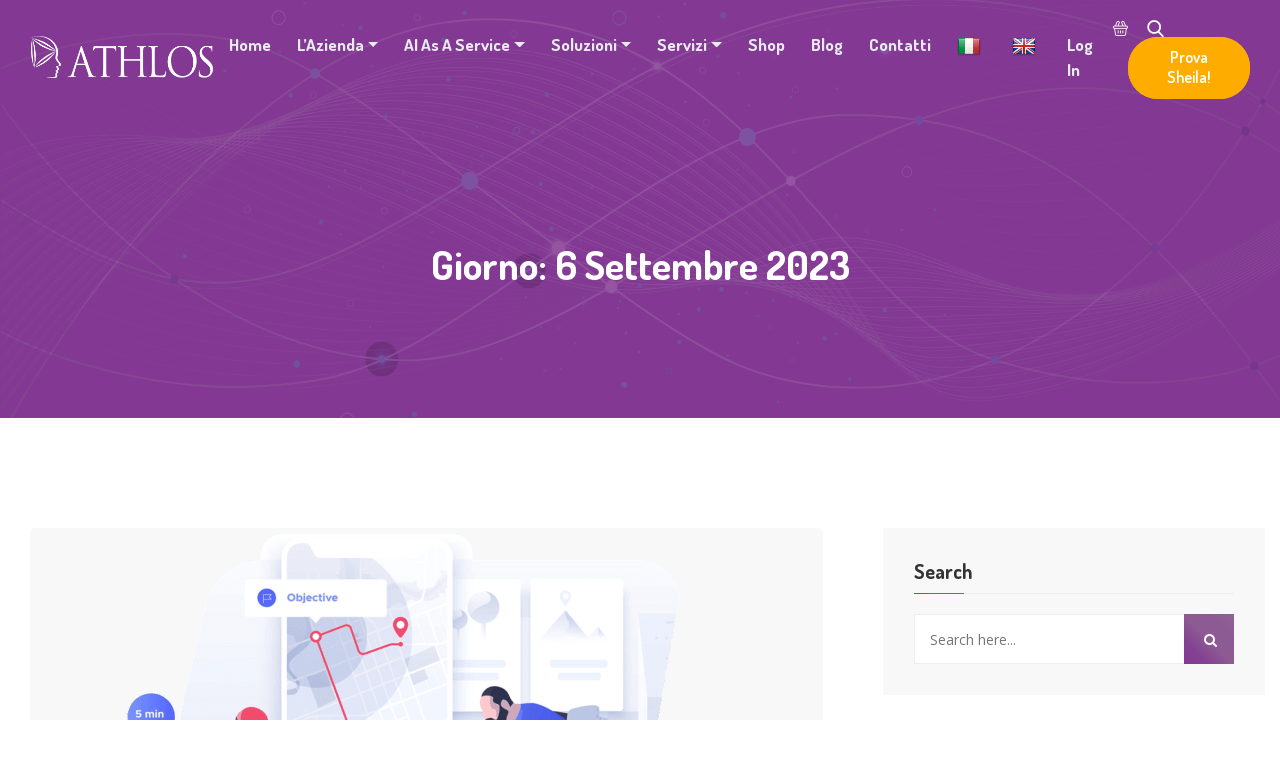

--- FILE ---
content_type: text/html; charset=UTF-8
request_url: https://www.athlos.biz/2023/09/06/
body_size: 25055
content:
<!doctype html>
<html lang="it-IT"><head><meta charset="UTF-8"><script>if(navigator.userAgent.match(/MSIE|Internet Explorer/i)||navigator.userAgent.match(/Trident\/7\..*?rv:11/i)){var href=document.location.href;if(!href.match(/[?&]nowprocket/)){if(href.indexOf("?")==-1){if(href.indexOf("#")==-1){document.location.href=href+"?nowprocket=1"}else{document.location.href=href.replace("#","?nowprocket=1#")}}else{if(href.indexOf("#")==-1){document.location.href=href+"&nowprocket=1"}else{document.location.href=href.replace("#","&nowprocket=1#")}}}}</script><script>class RocketLazyLoadScripts{constructor(){this.triggerEvents=["keydown","mousedown","mousemove","touchmove","touchstart","touchend","wheel"],this.userEventHandler=this._triggerListener.bind(this),this.touchStartHandler=this._onTouchStart.bind(this),this.touchMoveHandler=this._onTouchMove.bind(this),this.touchEndHandler=this._onTouchEnd.bind(this),this.clickHandler=this._onClick.bind(this),this.interceptedClicks=[],window.addEventListener("pageshow",t=>{this.persisted=t.persisted}),window.addEventListener("DOMContentLoaded",()=>{this._preconnect3rdParties()}),this.delayedScripts={normal:[],async:[],defer:[]},this.trash=[],this.allJQueries=[]}_addUserInteractionListener(t){if(document.hidden){t._triggerListener();return}this.triggerEvents.forEach(e=>window.addEventListener(e,t.userEventHandler,{passive:!0})),window.addEventListener("touchstart",t.touchStartHandler,{passive:!0}),window.addEventListener("mousedown",t.touchStartHandler),document.addEventListener("visibilitychange",t.userEventHandler)}_removeUserInteractionListener(){this.triggerEvents.forEach(t=>window.removeEventListener(t,this.userEventHandler,{passive:!0})),document.removeEventListener("visibilitychange",this.userEventHandler)}_onTouchStart(t){"HTML"!==t.target.tagName&&(window.addEventListener("touchend",this.touchEndHandler),window.addEventListener("mouseup",this.touchEndHandler),window.addEventListener("touchmove",this.touchMoveHandler,{passive:!0}),window.addEventListener("mousemove",this.touchMoveHandler),t.target.addEventListener("click",this.clickHandler),this._renameDOMAttribute(t.target,"onclick","rocket-onclick"),this._pendingClickStarted())}_onTouchMove(t){window.removeEventListener("touchend",this.touchEndHandler),window.removeEventListener("mouseup",this.touchEndHandler),window.removeEventListener("touchmove",this.touchMoveHandler,{passive:!0}),window.removeEventListener("mousemove",this.touchMoveHandler),t.target.removeEventListener("click",this.clickHandler),this._renameDOMAttribute(t.target,"rocket-onclick","onclick"),this._pendingClickFinished()}_onTouchEnd(t){window.removeEventListener("touchend",this.touchEndHandler),window.removeEventListener("mouseup",this.touchEndHandler),window.removeEventListener("touchmove",this.touchMoveHandler,{passive:!0}),window.removeEventListener("mousemove",this.touchMoveHandler)}_onClick(t){t.target.removeEventListener("click",this.clickHandler),this._renameDOMAttribute(t.target,"rocket-onclick","onclick"),this.interceptedClicks.push(t),t.preventDefault(),t.stopPropagation(),t.stopImmediatePropagation(),this._pendingClickFinished()}_replayClicks(){window.removeEventListener("touchstart",this.touchStartHandler,{passive:!0}),window.removeEventListener("mousedown",this.touchStartHandler),this.interceptedClicks.forEach(t=>{t.target.dispatchEvent(new MouseEvent("click",{view:t.view,bubbles:!0,cancelable:!0}))})}_waitForPendingClicks(){return new Promise(t=>{this._isClickPending?this._pendingClickFinished=t:t()})}_pendingClickStarted(){this._isClickPending=!0}_pendingClickFinished(){this._isClickPending=!1}_renameDOMAttribute(t,e,r){t.hasAttribute&&t.hasAttribute(e)&&(event.target.setAttribute(r,event.target.getAttribute(e)),event.target.removeAttribute(e))}_triggerListener(){this._removeUserInteractionListener(this),"loading"===document.readyState?document.addEventListener("DOMContentLoaded",this._loadEverythingNow.bind(this)):this._loadEverythingNow()}_preconnect3rdParties(){let t=[];document.querySelectorAll("script[type=rocketlazyloadscript]").forEach(e=>{if(e.hasAttribute("src")){let r=new URL(e.src).origin;r!==location.origin&&t.push({src:r,crossOrigin:e.crossOrigin||"module"===e.getAttribute("data-rocket-type")})}}),t=[...new Map(t.map(t=>[JSON.stringify(t),t])).values()],this._batchInjectResourceHints(t,"preconnect")}async _loadEverythingNow(){this.lastBreath=Date.now(),this._delayEventListeners(this),this._delayJQueryReady(this),this._handleDocumentWrite(),this._registerAllDelayedScripts(),this._preloadAllScripts(),await this._loadScriptsFromList(this.delayedScripts.normal),await this._loadScriptsFromList(this.delayedScripts.defer),await this._loadScriptsFromList(this.delayedScripts.async);try{await this._triggerDOMContentLoaded(),await this._triggerWindowLoad()}catch(t){console.error(t)}window.dispatchEvent(new Event("rocket-allScriptsLoaded")),this._waitForPendingClicks().then(()=>{this._replayClicks()}),this._emptyTrash()}_registerAllDelayedScripts(){document.querySelectorAll("script[type=rocketlazyloadscript]").forEach(t=>{t.hasAttribute("data-rocket-src")?t.hasAttribute("async")&&!1!==t.async?this.delayedScripts.async.push(t):t.hasAttribute("defer")&&!1!==t.defer||"module"===t.getAttribute("data-rocket-type")?this.delayedScripts.defer.push(t):this.delayedScripts.normal.push(t):this.delayedScripts.normal.push(t)})}async _transformScript(t){return new Promise((await this._littleBreath(),navigator.userAgent.indexOf("Firefox/")>0||""===navigator.vendor)?e=>{let r=document.createElement("script");[...t.attributes].forEach(t=>{let e=t.nodeName;"type"!==e&&("data-rocket-type"===e&&(e="type"),"data-rocket-src"===e&&(e="src"),r.setAttribute(e,t.nodeValue))}),t.text&&(r.text=t.text),r.hasAttribute("src")?(r.addEventListener("load",e),r.addEventListener("error",e)):(r.text=t.text,e());try{t.parentNode.replaceChild(r,t)}catch(i){e()}}:async e=>{function r(){t.setAttribute("data-rocket-status","failed"),e()}try{let i=t.getAttribute("data-rocket-type"),n=t.getAttribute("data-rocket-src");t.text,i?(t.type=i,t.removeAttribute("data-rocket-type")):t.removeAttribute("type"),t.addEventListener("load",function r(){t.setAttribute("data-rocket-status","executed"),e()}),t.addEventListener("error",r),n?(t.removeAttribute("data-rocket-src"),t.src=n):t.src="data:text/javascript;base64,"+window.btoa(unescape(encodeURIComponent(t.text)))}catch(s){r()}})}async _loadScriptsFromList(t){let e=t.shift();return e&&e.isConnected?(await this._transformScript(e),this._loadScriptsFromList(t)):Promise.resolve()}_preloadAllScripts(){this._batchInjectResourceHints([...this.delayedScripts.normal,...this.delayedScripts.defer,...this.delayedScripts.async],"preload")}_batchInjectResourceHints(t,e){var r=document.createDocumentFragment();t.forEach(t=>{let i=t.getAttribute&&t.getAttribute("data-rocket-src")||t.src;if(i){let n=document.createElement("link");n.href=i,n.rel=e,"preconnect"!==e&&(n.as="script"),t.getAttribute&&"module"===t.getAttribute("data-rocket-type")&&(n.crossOrigin=!0),t.crossOrigin&&(n.crossOrigin=t.crossOrigin),t.integrity&&(n.integrity=t.integrity),r.appendChild(n),this.trash.push(n)}}),document.head.appendChild(r)}_delayEventListeners(t){let e={};function r(t,r){!function t(r){!e[r]&&(e[r]={originalFunctions:{add:r.addEventListener,remove:r.removeEventListener},eventsToRewrite:[]},r.addEventListener=function(){arguments[0]=i(arguments[0]),e[r].originalFunctions.add.apply(r,arguments)},r.removeEventListener=function(){arguments[0]=i(arguments[0]),e[r].originalFunctions.remove.apply(r,arguments)});function i(t){return e[r].eventsToRewrite.indexOf(t)>=0?"rocket-"+t:t}}(t),e[t].eventsToRewrite.push(r)}function i(t,e){let r=t[e];Object.defineProperty(t,e,{get:()=>r||function(){},set(i){t["rocket"+e]=r=i}})}r(document,"DOMContentLoaded"),r(window,"DOMContentLoaded"),r(window,"load"),r(window,"pageshow"),r(document,"readystatechange"),i(document,"onreadystatechange"),i(window,"onload"),i(window,"onpageshow")}_delayJQueryReady(t){let e;function r(r){if(r&&r.fn&&!t.allJQueries.includes(r)){r.fn.ready=r.fn.init.prototype.ready=function(e){return t.domReadyFired?e.bind(document)(r):document.addEventListener("rocket-DOMContentLoaded",()=>e.bind(document)(r)),r([])};let i=r.fn.on;r.fn.on=r.fn.init.prototype.on=function(){if(this[0]===window){function t(t){return t.split(" ").map(t=>"load"===t||0===t.indexOf("load.")?"rocket-jquery-load":t).join(" ")}"string"==typeof arguments[0]||arguments[0]instanceof String?arguments[0]=t(arguments[0]):"object"==typeof arguments[0]&&Object.keys(arguments[0]).forEach(e=>{delete Object.assign(arguments[0],{[t(e)]:arguments[0][e]})[e]})}return i.apply(this,arguments),this},t.allJQueries.push(r)}e=r}r(window.jQuery),Object.defineProperty(window,"jQuery",{get:()=>e,set(t){r(t)}})}async _triggerDOMContentLoaded(){this.domReadyFired=!0,await this._littleBreath(),document.dispatchEvent(new Event("rocket-DOMContentLoaded")),await this._littleBreath(),window.dispatchEvent(new Event("rocket-DOMContentLoaded")),await this._littleBreath(),document.dispatchEvent(new Event("rocket-readystatechange")),await this._littleBreath(),document.rocketonreadystatechange&&document.rocketonreadystatechange()}async _triggerWindowLoad(){await this._littleBreath(),window.dispatchEvent(new Event("rocket-load")),await this._littleBreath(),window.rocketonload&&window.rocketonload(),await this._littleBreath(),this.allJQueries.forEach(t=>t(window).trigger("rocket-jquery-load")),await this._littleBreath();let t=new Event("rocket-pageshow");t.persisted=this.persisted,window.dispatchEvent(t),await this._littleBreath(),window.rocketonpageshow&&window.rocketonpageshow({persisted:this.persisted})}_handleDocumentWrite(){let t=new Map;document.write=document.writeln=function(e){let r=document.currentScript;r||console.error("WPRocket unable to document.write this: "+e);let i=document.createRange(),n=r.parentElement,s=t.get(r);void 0===s&&(s=r.nextSibling,t.set(r,s));let a=document.createDocumentFragment();i.setStart(a,0),a.appendChild(i.createContextualFragment(e)),n.insertBefore(a,s)}}async _littleBreath(){Date.now()-this.lastBreath>45&&(await this._requestAnimFrame(),this.lastBreath=Date.now())}async _requestAnimFrame(){return document.hidden?new Promise(t=>setTimeout(t)):new Promise(t=>requestAnimationFrame(t))}_emptyTrash(){this.trash.forEach(t=>t.remove())}static run(){let t=new RocketLazyLoadScripts;t._addUserInteractionListener(t)}}RocketLazyLoadScripts.run();</script>
	
	<meta name="viewport" content="width=device-width, initial-scale=1">
	<link rel="profile" href="https://gmpg.org/xfn/11">

	<meta name='robots' content='noindex, follow' />

	<!-- This site is optimized with the Yoast SEO plugin v25.5 - https://yoast.com/wordpress/plugins/seo/ -->
	<title>6 Settembre 2023 - Athlos</title>
	<meta property="og:locale" content="it_IT" />
	<meta property="og:type" content="website" />
	<meta property="og:title" content="6 Settembre 2023 - Athlos" />
	<meta property="og:url" content="https://www.athlos.biz/2023/09/06/" />
	<meta property="og:site_name" content="Athlos" />
	<meta name="twitter:card" content="summary_large_image" />
	<meta name="twitter:site" content="@AthlosC" />
	<script type="application/ld+json" class="yoast-schema-graph">{"@context":"https://schema.org","@graph":[{"@type":"CollectionPage","@id":"https://www.athlos.biz/2023/09/06/","url":"https://www.athlos.biz/2023/09/06/","name":"6 Settembre 2023 - Athlos","isPartOf":{"@id":"https://www.athlos.biz/#website"},"primaryImageOfPage":{"@id":"https://www.athlos.biz/2023/09/06/#primaryimage"},"image":{"@id":"https://www.athlos.biz/2023/09/06/#primaryimage"},"thumbnailUrl":"https://www.athlos.biz/wp-content/uploads/2023/09/Immagine1.png","breadcrumb":{"@id":"https://www.athlos.biz/2023/09/06/#breadcrumb"},"inLanguage":"it-IT"},{"@type":"ImageObject","inLanguage":"it-IT","@id":"https://www.athlos.biz/2023/09/06/#primaryimage","url":"https://www.athlos.biz/wp-content/uploads/2023/09/Immagine1.png","contentUrl":"https://www.athlos.biz/wp-content/uploads/2023/09/Immagine1.png","width":1339,"height":1005},{"@type":"BreadcrumbList","@id":"https://www.athlos.biz/2023/09/06/#breadcrumb","itemListElement":[{"@type":"ListItem","position":1,"name":"Home","item":"https://www.athlos.biz/"},{"@type":"ListItem","position":2,"name":"Archivi per 6 Settembre 2023"}]},{"@type":"WebSite","@id":"https://www.athlos.biz/#website","url":"https://www.athlos.biz/","name":"Athlos","description":"Tecnologia, Innovazione e Sviluppo","publisher":{"@id":"https://www.athlos.biz/#organization"},"potentialAction":[{"@type":"SearchAction","target":{"@type":"EntryPoint","urlTemplate":"https://www.athlos.biz/?s={search_term_string}"},"query-input":{"@type":"PropertyValueSpecification","valueRequired":true,"valueName":"search_term_string"}}],"inLanguage":"it-IT"},{"@type":"Organization","@id":"https://www.athlos.biz/#organization","name":"Athlos srl","url":"https://www.athlos.biz/","logo":{"@type":"ImageObject","inLanguage":"it-IT","@id":"https://www.athlos.biz/#/schema/logo/image/","url":"http://www.athlos.biz/wp-content/uploads/2022/07/logo_fb.png","contentUrl":"http://www.athlos.biz/wp-content/uploads/2022/07/logo_fb.png","width":1024,"height":1024,"caption":"Athlos srl"},"image":{"@id":"https://www.athlos.biz/#/schema/logo/image/"},"sameAs":["https://www.facebook.com/AthlosAika","https://x.com/AthlosC","https://www.linkedin.com/company/athlossrl/"]}]}</script>
	<!-- / Yoast SEO plugin. -->


<link rel='dns-prefetch' href='//translate.google.com' />
<link rel='dns-prefetch' href='//www.google.com' />
<link rel='dns-prefetch' href='//fonts.googleapis.com' />
<link rel="alternate" type="application/rss+xml" title="Athlos &raquo; Feed" href="https://www.athlos.biz/feed/" />
<style id='wp-img-auto-sizes-contain-inline-css' type='text/css'>
img:is([sizes=auto i],[sizes^="auto," i]){contain-intrinsic-size:3000px 1500px}
/*# sourceURL=wp-img-auto-sizes-contain-inline-css */
</style>
<link data-minify="1" rel='stylesheet' id='dashicons-css' href='https://www.athlos.biz/wp-content/cache/min/1/wp-includes/css/dashicons.min.css?ver=1753541342' type='text/css' media='all' />
<style id='dashicons-inline-css' type='text/css'>
[data-font="Dashicons"]:before {font-family: 'Dashicons' !important;content: attr(data-icon) !important;speak: none !important;font-weight: normal !important;font-variant: normal !important;text-transform: none !important;line-height: 1 !important;font-style: normal !important;-webkit-font-smoothing: antialiased !important;-moz-osx-font-smoothing: grayscale !important;}
/*# sourceURL=dashicons-inline-css */
</style>
<link rel='stylesheet' id='menu-icons-extra-css' href='https://www.athlos.biz/wp-content/plugins/menu-icons/css/extra.min.css?ver=0.13.18' type='text/css' media='all' />
<style id='wp-emoji-styles-inline-css' type='text/css'>

	img.wp-smiley, img.emoji {
		display: inline !important;
		border: none !important;
		box-shadow: none !important;
		height: 1em !important;
		width: 1em !important;
		margin: 0 0.07em !important;
		vertical-align: -0.1em !important;
		background: none !important;
		padding: 0 !important;
	}
/*# sourceURL=wp-emoji-styles-inline-css */
</style>
<style id='classic-theme-styles-inline-css' type='text/css'>
/*! This file is auto-generated */
.wp-block-button__link{color:#fff;background-color:#32373c;border-radius:9999px;box-shadow:none;text-decoration:none;padding:calc(.667em + 2px) calc(1.333em + 2px);font-size:1.125em}.wp-block-file__button{background:#32373c;color:#fff;text-decoration:none}
/*# sourceURL=/wp-includes/css/classic-themes.min.css */
</style>
<link data-minify="1" rel='stylesheet' id='font-awesome-4.7-css' href='https://www.athlos.biz/wp-content/cache/min/1/wp-content/plugins/alpas-toolkit/assets/css/font-awesome.min.css?ver=1753541342' type='text/css' media='all' />
<link data-minify="1" rel='stylesheet' id='contact-form-7-css' href='https://www.athlos.biz/wp-content/cache/min/1/wp-content/plugins/contact-form-7/includes/css/styles.css?ver=1753541342' type='text/css' media='all' />
<link data-minify="1" rel='stylesheet' id='google-language-translator-css' href='https://www.athlos.biz/wp-content/cache/min/1/wp-content/plugins/google-language-translator/css/style.css?ver=1753541342' type='text/css' media='' />
<link data-minify="1" rel='stylesheet' id='mpfe_front_style-css' href='https://www.athlos.biz/wp-content/cache/min/1/wp-content/plugins/music-player-for-elementor/css/mpfe-front-style.css?ver=1753541342' type='text/css' media='all' />
<link data-minify="1" rel='stylesheet' id='font-awesome-5.15.1-css' href='https://www.athlos.biz/wp-content/cache/min/1/wp-content/plugins/music-player-for-elementor/assets/fontawesome-free-5.15.1/css/all.min.css?ver=1753541342' type='text/css' media='all' />
<link data-minify="1" rel='stylesheet' id='woocommerce-layout-css' href='https://www.athlos.biz/wp-content/cache/min/1/wp-content/plugins/woocommerce/assets/css/woocommerce-layout.css?ver=1753541342' type='text/css' media='all' />
<link data-minify="1" rel='stylesheet' id='woocommerce-smallscreen-css' href='https://www.athlos.biz/wp-content/cache/min/1/wp-content/plugins/woocommerce/assets/css/woocommerce-smallscreen.css?ver=1753541342' type='text/css' media='only screen and (max-width: 768px)' />
<link data-minify="1" rel='stylesheet' id='woocommerce-general-css' href='https://www.athlos.biz/wp-content/cache/min/1/wp-content/plugins/woocommerce/assets/css/woocommerce.css?ver=1753541342' type='text/css' media='all' />
<style id='woocommerce-inline-inline-css' type='text/css'>
.woocommerce form .form-row .required { visibility: visible; }
/*# sourceURL=woocommerce-inline-inline-css */
</style>
<link rel='stylesheet' id='woo-variation-swatches-css' href='https://www.athlos.biz/wp-content/plugins/woo-variation-swatches/assets/css/frontend.min.css?ver=1752825530' type='text/css' media='all' />
<style id='woo-variation-swatches-inline-css' type='text/css'>
:root {
--wvs-tick:url("data:image/svg+xml;utf8,%3Csvg filter='drop-shadow(0px 0px 2px rgb(0 0 0 / .8))' xmlns='http://www.w3.org/2000/svg'  viewBox='0 0 30 30'%3E%3Cpath fill='none' stroke='%23ffffff' stroke-linecap='round' stroke-linejoin='round' stroke-width='4' d='M4 16L11 23 27 7'/%3E%3C/svg%3E");

--wvs-cross:url("data:image/svg+xml;utf8,%3Csvg filter='drop-shadow(0px 0px 5px rgb(255 255 255 / .6))' xmlns='http://www.w3.org/2000/svg' width='72px' height='72px' viewBox='0 0 24 24'%3E%3Cpath fill='none' stroke='%23ff0000' stroke-linecap='round' stroke-width='0.6' d='M5 5L19 19M19 5L5 19'/%3E%3C/svg%3E");
--wvs-single-product-item-width:30px;
--wvs-single-product-item-height:30px;
--wvs-single-product-item-font-size:16px}
/*# sourceURL=woo-variation-swatches-inline-css */
</style>
<link data-minify="1" rel='stylesheet' id='brands-styles-css' href='https://www.athlos.biz/wp-content/cache/min/1/wp-content/plugins/woocommerce/assets/css/brands.css?ver=1753541342' type='text/css' media='all' />
<link rel='stylesheet' id='parent-style-css' href='https://www.athlos.biz/wp-content/themes/alpas/style.css?ver=6.9' type='text/css' media='all' />
<link rel='stylesheet' id='alpas-style-css' href='https://www.athlos.biz/wp-content/themes/alpas-child/style.css?ver=6.9' type='text/css' media='all' />
<link rel='stylesheet' id='vendors-css' href='https://www.athlos.biz/wp-content/themes/alpas/assets/css/vendors.min.css?ver=6.9' type='text/css' media='all' />
<link data-minify="1" rel='stylesheet' id='fontawesome-css' href='https://www.athlos.biz/wp-content/cache/min/1/wp-content/themes/alpas/assets/css/fontawesome.min.css?ver=1753541342' type='text/css' media='all' />
<link data-minify="1" rel='stylesheet' id='boxicons-css' href='https://www.athlos.biz/wp-content/cache/min/1/wp-content/themes/alpas/assets/css/boxicons.min.css?ver=1753541342' type='text/css' media='all' />
<link data-minify="1" rel='stylesheet' id='flaticon-css' href='https://www.athlos.biz/wp-content/cache/min/1/wp-content/themes/alpas/assets/css/flaticon.css?ver=1753541342' type='text/css' media='all' />
<link data-minify="1" rel='stylesheet' id='alpas-woocommerce-css' href='https://www.athlos.biz/wp-content/cache/min/1/wp-content/themes/alpas/assets/css/woocommerce.css?ver=1753541342' type='text/css' media='all' />
<link data-minify="1" rel='stylesheet' id='alpas-main-style-css' href='https://www.athlos.biz/wp-content/cache/min/1/wp-content/themes/alpas/assets/css/style.css?ver=1753541342' type='text/css' media='all' />
<style id='alpas-main-style-inline-css' type='text/css'>

        .post_type_icon, .post_type, .single-blog-video .play-link, .wp-block-button .wp-block-button__link, .has-cyan-bluish-gray-background-color.has-cyan-bluish-gray-background-color, .page-links .current, .page-links .post-page-numbers:hover, .post-password-form input[type="submit"], .comment-navigation .nav-links .nav-previous a:hover, .comment-navigation .nav-links .nav-next a:hover, .blog-sidebar .widget ul li::before, #comments .comment-list .comment-body .reply a:hover, .comment-respond .form-submit input, .blog-sidebar .tagcloud a:hover, .blog-sidebar .tagcloud a:focus, .main-banner, .overview-box .content .features-list li span i, .funfacts-area, .single-team-box:hover .content, .services-details-overview .services-details-desc .services-details-accordion .accordion .accordion-title i, .single-serve-box::before, .page-title-area, .pagination-area .page-numbers.current, .pagination-area .page-numbers:hover, .pagination-area .page-numbers:focus, .pages-links .post-page-numbers.current, .pages-links .post-page-numbers:hover, .pages-links .post-page-numbers:focus, .faq-accordion .accordion .accordion-title i, .coming-soon-area .coming-soon-content .social ul li a:hover, .contact-info-box:hover .icon, .newsletter-content form button:hover, .go-top { background-color: #833993;}

        .wp-block-file .wp-block-file__button, .wp-block-tag-cloud a:hover, .wp-block-tag-cloud a:focus, .wp-block-search button { background-color: #833993 !important; }

        .sticky .post-content .title::before, .sticky .post-content .read-more-btn, .blog-details .blog-details-content code, .blog-details .blog-details-content ul a, .blog-details .blog-details-content .category li a:hover, .entry-meta li a:hover, .blog-details .blog-details-content ul.entry-meta li a:hover, #comments .comment-list .comment-body a, .wp-block-image figcaption a, .blog-details .blog-details-content p a, .blog-details .blog-details-content ol a, .wp-block-file a, table th a, .blog-details .blog-details-content kbd, .wp-caption .wp-caption-text a, .comments-area .comment-content code, .comments-area .comment-content kbd, table td a, table td a:hover, .blog-sidebar .widget ul li a:hover, .page-main-content .entry-content a, .page-main-content kbd, .page-main-content code, a:hover, a:focus, .section-title span, .read-more-btn i, .read-more-btn:hover, .about-content span, .single-team-box .image .social a, .single-blog-post .post-content .entry-meta li a:hover, .blog-details .article-footer .article-tags a:hover, .entry-meta li a:hover, .entry-meta li i, .contact-info-box .icon, .contact-info-box p a:hover, .subscribe-contact-info .content span a:hover, .wpcf7-list-item-label a, .single-blog-video .play-link:hover, .single-services-box .icon { color: #833993;}

        .sticky .post-content .entry-meta li a:hover, .is-style-outline .wp-block-button__link, .blog-details .blog-meta ul li a:hover, .blog-details .blog-meta ul li a:hover, table th a:hover, .main-banner-content .btn-primary:hover { color: #833993 !important; }

        .form-control:focus, .contact-info-box:hover .icon, blockquote { border-color: #833993; }

        .btn-light:hover, .btn-light:focus { border-color: #833993 !important; }

        .evolta-nav .navbar .others-options .btn-primary::after, .main-banner-content .btn-primary::before, .newsletter-content form button, .single-footer-widget .social li a:hover, .single-footer-widget h3::before, .go-top::before { background: #ffac00;}

        .read-more-btn, .read-more-btn:hover i, .evolta-nav .navbar .navbar-nav .nav-item a.active, .evolta-nav .navbar .navbar-nav .nav-item:focus a, .evolta-nav .navbar .navbar-nav .nav-item .dropdown-menu li a:hover, .evolta-nav .navbar .navbar-nav .nav-item .dropdown-menu li a:focus, .evolta-nav .navbar .navbar-nav .nav-item .dropdown-menu li a.active, .evolta-nav .navbar .navbar-nav .nav-item .dropdown-menu li .dropdown-menu li a:hover, .evolta-nav .navbar .navbar-nav .nav-item .dropdown-menu li .dropdown-menu li a:focus, .evolta-nav .navbar .navbar-nav .nav-item .dropdown-menu li .dropdown-menu li a.active, .evolta-nav .navbar .navbar-nav .nav-item .dropdown-menu li .dropdown-menu li .dropdown-menu li a:hover, .evolta-nav .navbar .navbar-nav .nav-item .dropdown-menu li .dropdown-menu li .dropdown-menu li a:focus, .evolta-nav .navbar .navbar-nav .nav-item .dropdown-menu li .dropdown-menu li .dropdown-menu li a.active, .evolta-nav .navbar .navbar-nav .nav-item .dropdown-menu li .dropdown-menu li .dropdown-menu li .dropdown-menu li a:hover, .evolta-nav .navbar .navbar-nav .nav-item .dropdown-menu li .dropdown-menu li .dropdown-menu li .dropdown-menu li a:focus, .evolta-nav .navbar .navbar-nav .nav-item .dropdown-menu li .dropdown-menu li .dropdown-menu li .dropdown-menu li a.active, .evolta-nav .navbar .navbar-nav .nav-item .dropdown-menu li .dropdown-menu li .dropdown-menu li .dropdown-menu li .dropdown-menu li a:hover, .evolta-nav .navbar .navbar-nav .nav-item .dropdown-menu li .dropdown-menu li .dropdown-menu li .dropdown-menu li .dropdown-menu li a:focus, .evolta-nav .navbar .navbar-nav .nav-item .dropdown-menu li .dropdown-menu li .dropdown-menu li .dropdown-menu li .dropdown-menu li a.active, .evolta-nav .navbar .navbar-nav .nav-item .dropdown-menu li .dropdown-menu li .dropdown-menu li .dropdown-menu li .dropdown-menu li .dropdown-menu li a:hover, .evolta-nav .navbar .navbar-nav .nav-item .dropdown-menu li .dropdown-menu li .dropdown-menu li .dropdown-menu li .dropdown-menu li .dropdown-menu li a:focus, .evolta-nav .navbar .navbar-nav .nav-item .dropdown-menu li .dropdown-menu li .dropdown-menu li .dropdown-menu li .dropdown-menu li .dropdown-menu li a.active, .evolta-nav .navbar .navbar-nav .nav-item .dropdown-menu li .dropdown-menu li .dropdown-menu li .dropdown-menu li .dropdown-menu li .dropdown-menu li .dropdown-menu li a:hover, .evolta-nav .navbar .navbar-nav .nav-item .dropdown-menu li .dropdown-menu li .dropdown-menu li .dropdown-menu li .dropdown-menu li .dropdown-menu li .dropdown-menu li a:focus, .evolta-nav .navbar .navbar-nav .nav-item .dropdown-menu li .dropdown-menu li .dropdown-menu li .dropdown-menu li .dropdown-menu li .dropdown-menu li .dropdown-menu li a.active, .evolta-nav .navbar .navbar-nav .nav-item .dropdown-menu li .dropdown-menu li .dropdown-menu li .dropdown-menu li .dropdown-menu li .dropdown-menu li.active a, .evolta-nav .navbar .navbar-nav .nav-item .dropdown-menu li .dropdown-menu li .dropdown-menu li .dropdown-menu li .dropdown-menu li.active a, .evolta-nav .navbar .navbar-nav .nav-item .dropdown-menu li .dropdown-menu li .dropdown-menu li .dropdown-menu li.active a, .evolta-nav .navbar .navbar-nav .nav-item .dropdown-menu li .dropdown-menu li .dropdown-menu li.active a, .evolta-nav .navbar .navbar-nav .nav-item .dropdown-menu li .dropdown-menu li.active a, .evolta-nav .navbar .navbar-nav .nav-item .dropdown-menu li.active a, .evolta-nav .navbar .others-options .cart-btn:hover, .evolta-nav .navbar .others-options .btn-primary, .evolta-nav .navbar .others-options .option-item .search-btn:hover, .evolta-nav .navbar .others-options .option-item .close-btn:hover, .search-overlay.search-popup .search-form .search-button:hover, .search-overlay.search-popup .search-form .search-button:focus, .single-team-box .image .social a:hover, .single-team-box .content span, .services-details-overview .services-details-desc .features-list li i, .single-feedback-item::before, .subscribe-contact-info .content span, .subscribe-contact-info .content span a { color: #ffac00;}

        .search-overlay.search-popup .search-form .search-input:focus { border-color: #ffac00; }

        @media only screen and (max-width: 991px) {
            .evolta-responsive-nav .evolta-responsive-menu.mean-container .mean-nav ul li.active a,  .evolta-responsive-nav .evolta-responsive-menu.mean-container .mean-nav ul li.active li.active a, .evolta-responsive-nav .evolta-responsive-menu.mean-container .mean-nav ul li.active li li.active a, .evolta-responsive-nav .evolta-responsive-menu.mean-container .mean-nav ul li.active li li li.active a, .evolta-responsive-nav .evolta-responsive-menu.mean-container .mean-nav ul li.active li li li li.active a, .evolta-responsive-nav .evolta-responsive-menu.mean-container .mean-nav ul li a.active, .others-options .cart-btn:hover { color: #ffac00; }
        }

        .single-funfacts .circlechart .circle-chart .circle-chart__circle {
            stroke: #ffac00 !important;
        }

        .blog-sidebar .widget_search form button::before, .blog-sidebar .widget .widget-title::before, .comments-title::before, .comment-respond .comment-reply-title::before, .search-form .search-submit, .btn-primary::before, .feedback-area {background: linear-gradient(to right top, #833993, #844293, #8e5b93, #8c5a93, #8f6493)}

        .navbar-area.is-sticky {background: linear-gradient(to right top, #833993, #844293, #8e5b93, #8c5a93, #8f6493) !important}

        .blog-sidebar .widget_search form button::after, .comment-respond .form-submit input:hover, .comment-respond .form-submit input:focus, .btn-primary::after, .evolta-nav .navbar .others-options .option-item a span {background: linear-gradient(to right, #ffac00, #ffac00, #ffac00, #faa01f, #f7b733)}

        p, .search-overlay.search-popup .search-form .search-button, .services-details-overview .services-details-desc .features-list li, .single-feedback-item .feedback-desc p::before, .single-feedback-item .feedback-desc p::after, .single-blog-post .post-content .entry-meta li, .single-blog-post .post-content .entry-meta li a, .entry-meta li a, .contact-info-box p a, .blog-details .blog-details-content ul.entry-meta li a, .comment-respond .comment-form-cookies-consent label,#comments .comment-list .comment-body .reply a, .blog-details .blog-details-content ol li, .blog-details .blog-details-content ul li, .blog-sidebar .calendar_wrap caption,  .blog-sidebar .tagcloud a, .blog-sidebar .widget ul li, .blog-sidebar .widget ul li a, .entry-meta li, .entry-meta li a { color: #57647c;}

        .single-blog-post .post-content .entry-meta li::before { background-color: #57647c;}

         .navbar-area.is-sticky, .nav-color {background: linear-gradient(to right top, #833993, #844293, #8e5b93, #8c5a93, #8f6493) !important}

        .footer-area { background-color: #833993; }
        .single-footer-widget .logo p, .single-footer-widget h3, .single-footer-widget ul li a, .single-footer-widget .footer-contact-list li, .single-footer-widget .footer-contact-list li a { color: #ffffff; }

        .single-footer-widget ul li a:hover, .single-footer-widget .footer-contact-list li a:hover { color: #ffac00; }

        .copyright-area { background-color: #833993; }

        .copyright-area p a, .copyright-area p, .copyright-area ul li a { color: #ffffff; }
        .copyright-area ul li::before { background-color: #ffffff; }

        .copyright-area p a:hover, .copyright-area ul li a:hover { color: #ffac00; }

        .top-header { background-color: #833993; }
        .top-header .header-left-content p, .top-header .header-right-content ul li a, .top-header .header-right-content ul li, .top-header .header-right-content ul li i { color: #ffffff; }

        .single-products .sale-btn, .single-products .products-image ul li a:hover, .productsQuickView .modal-dialog .modal-content .products-content form button, .productsQuickView .modal-dialog .modal-content button.close:hover, .productsQuickView .modal-dialog .modal-content button.close:hover, .woocommerce ul.products li.product:hover .add-to-cart-btn, .shop-sidebar .widget_product_search form button, .shop-sidebar a.button, .shop-sidebar .woocommerce-widget-layered-nav-dropdown__submit, .shop-sidebar .woocommerce button.button, .woocommerce .widget_price_filter .ui-slider .ui-slider-range, .woocommerce .widget_price_filter .ui-slider .ui-slider-handle, .woocommerce #respond input#submit.alt, .woocommerce a.button.alt, .woocommerce button.button.alt, .woocommerce input.button.alt, .products_details div.product .woocommerce-tabs .panel #respond input#submit, .products_details div.product .product_title::before, .woocommerce #respond input#submit.alt.disabled, .woocommerce #respond input#submit.alt.disabled:hover, .woocommerce #respond input#submit.alt:disabled, .woocommerce #respond input#submit.alt:disabled:hover, .woocommerce #respond input#submit.alt:disabled[disabled], .woocommerce #respond input#submit.alt:disabled[disabled]:hover, .woocommerce a.button.alt.disabled, .woocommerce a.button.alt.disabled:hover, .woocommerce a.button.alt:disabled, .woocommerce a.button.alt:disabled:hover, .woocommerce a.button.alt:disabled[disabled], .woocommerce a.button.alt:disabled[disabled]:hover, .woocommerce button.button.alt.disabled, .woocommerce button.button.alt.disabled:hover, .woocommerce button.button.alt:disabled, .woocommerce button.button.alt:disabled:hover, .woocommerce button.button.alt:disabled[disabled], .woocommerce button.button.alt:disabled[disabled]:hover, .woocommerce input.button.alt.disabled, .woocommerce input.button.alt.disabled:hover, .woocommerce input.button.alt:disabled, .woocommerce input.button.alt:disabled:hover, .woocommerce input.button.alt:disabled[disabled], .woocommerce input.button.alt:disabled[disabled]:hover, .btn-primary:hover, .woocommerce #respond input#submit, .woocommerce a.button, .woocommerce button.button, .woocommerce input.button, .woocommerce .woocommerce-MyAccount-navigation ul .is-active a, .woocommerce .woocommerce-MyAccount-navigation ul li a:hover, .products_details div.product span.sale-btn, .shop-sidebar .tagcloud a:focus, .shop-sidebar .widget_search form button, .shop-sidebar .widget .widget-title::before, .shop-sidebar .widget ul li::before, .shop-sidebar .tagcloud a:hover, .shop-sidebar .tagcloud a:focus { background-color: #833993; }

        .btn-primary, .btn-primary.disabled, .btn-primary:disabled { background-color: #ffac00; }

        .productsQuickView .modal-dialog .modal-content .products-content .product-meta span a:hover, .woocommerce ul.products li.product h3 a:hover, .woocommerce ul.products li.product .add-to-cart-btn, .woocommerce div.product .woocommerce-tabs ul.tabs li.active a, .products_details div.product .woocommerce-tabs ul.tabs li a:hover, .products_details div.product .woocommerce-tabs ul.tabs li.active, .products_details div.product .woocommerce-tabs ul.tabs li.active a:hover, .products_details div.product .product_meta span.posted_in a:hover, .products_details div.product .product_meta span.tagged_as a:hover, .products_details div.product span.price, .cart-table table tbody tr td.product-name a, .woocommerce-message::before, .woocommerce-info::before, .shop-sidebar .widget ul li a:hover, .shop-sidebar .widget_rss .widget-title .rsswidget { color: #833993; }

        .woocommerce-info, .woocommerce-message { border-top-color: #833993; }
        .shop-sidebar .widget_shopping_cart .cart_list li a:hover, .shop-sidebar ul li a:hover { color: #833993 !important; }

        .woocommerce ul.products li.product:hover .add-to-cart-btn, .form-control:focus, .woocommerce .form-control:focus, .shop-sidebar .tagcloud a:hover, .shop-sidebar .tagcloud a:focus { border-color: #833993; }

        .preloader::before, .preloader::after { background-color: #833993; }

        .evolta-nav .navbar .others-options .btn-primary {
    color:#FFF;
}


.evolta-nav .navbar .others-options .btn-primary::before {
    background: #ffac00;
}

@media (min-width: 1200px){
.container {
    max-width: 1600px;
}}
.wp-playlist.wp-audio-playlist.wp-playlist-light {
    background:#833993;
    color: #FFF;
}
span.wp-playlist-item-meta.wp-playlist-item-title {
    color: #FFF;
    font-family: Roboto;
    font-weight: 600;
}
/*# sourceURL=alpas-main-style-inline-css */
</style>
<link data-minify="1" rel='stylesheet' id='alpas-responsive-css' href='https://www.athlos.biz/wp-content/cache/min/1/wp-content/themes/alpas/assets/css/responsive.css?ver=1753541342' type='text/css' media='all' />
<link rel='stylesheet' id='alpas-fonts-css' href='//fonts.googleapis.com/css?family=Dosis%3A400%2C500%2C600%2C700%2C800%7COpen+Sans%3A400%2C600%2C600i%2C700%2C800&#038;ver=1.0.0' type='text/css' media='screen' />
<link data-minify="1" rel='stylesheet' id='yith_ywsbs_frontend-css' href='https://www.athlos.biz/wp-content/cache/min/1/wp-content/plugins/yith-woocommerce-subscription-premium/assets/css/frontend.css?ver=1753541342' type='text/css' media='all' />
<style id='yith_ywsbs_frontend-inline-css' type='text/css'>
.ywsbs-signup-fee{color:#467484;}.ywsbs-trial-period{color:#467484;}span.status.active{ color:#b2ac00;} span.status.paused{ color:#34495e;} span.status.pending{ color:#d38a0b;} span.status.overdue{ color:#d35400;} span.status.trial{ color:#8e44ad;} span.status.cancelled{ color:#c0392b;} span.status.expired{ color:#bdc3c7;} span.status.suspended{ color:#e74c3c;} 
/*# sourceURL=yith_ywsbs_frontend-inline-css */
</style>
<link rel='stylesheet' id='wpb-get-a-quote-button-sweetalert2-css' href='https://www.athlos.biz/wp-content/plugins/get-a-quote-button-for-woocommerce/assets/css/sweetalert2.min.css?ver=1.6.7' type='text/css' media='all' />
<link data-minify="1" rel='stylesheet' id='wpb-get-a-quote-button-styles-css' href='https://www.athlos.biz/wp-content/cache/min/1/wp-content/plugins/get-a-quote-button-for-woocommerce/assets/css/frontend.css?ver=1753541342' type='text/css' media='all' />
<style id='wpb-get-a-quote-button-styles-inline-css' type='text/css'>

		.wpb-get-a-quote-button-btn-default,
		.wpb-gqf-form-style-true input[type=submit],
		.wpb-gqf-form-style-true input[type=button],
		.wpb-gqf-form-style-true input[type=submit],
		.wpb-gqf-form-style-true input[type=button]{
			color: #ffffff;
			background: #ffac00;
		}
		.wpb-get-a-quote-button-btn-default:hover, .wpb-get-a-quote-button-btn-default:focus,
		.wpb-gqf-form-style-true input[type=submit]:hover, .wpb-gqf-form-style-true input[type=submit]:focus,
		.wpb-gqf-form-style-true input[type=button]:hover, .wpb-gqf-form-style-true input[type=button]:focus,
		.wpb-gqf-form-style-true input[type=submit]:hover,
		.wpb-gqf-form-style-true input[type=button]:hover,
		.wpb-gqf-form-style-true input[type=submit]:focus,
		.wpb-gqf-form-style-true input[type=button]:focus {
			color: #ffffff;
			background: #ffac00;
		}
/*# sourceURL=wpb-get-a-quote-button-styles-inline-css */
</style>
<script type="text/template" id="tmpl-variation-template">
	<div class="woocommerce-variation-description">{{{ data.variation.variation_description }}}</div>
	<div class="woocommerce-variation-price">{{{ data.variation.price_html }}}</div>
	<div class="woocommerce-variation-availability">{{{ data.variation.availability_html }}}</div>
</script>
<script type="text/template" id="tmpl-unavailable-variation-template">
	<p role="alert">Questo prodotto non è disponibile. Scegli un&#039;altra combinazione.</p>
</script>
<script type="rocketlazyloadscript" data-rocket-src="https://www.athlos.biz/wp-includes/js/jquery/jquery.min.js?ver=3.7.1" id="jquery-core-js" defer></script>
<script type="rocketlazyloadscript" data-rocket-src="https://www.athlos.biz/wp-includes/js/jquery/jquery-migrate.min.js?ver=3.4.1" id="jquery-migrate-js" defer></script>
<script type="rocketlazyloadscript" data-rocket-src="https://www.athlos.biz/wp-content/plugins/woocommerce/assets/js/jquery-blockui/jquery.blockUI.min.js?ver=2.7.0-wc.10.0.5" id="jquery-blockui-js" data-wp-strategy="defer" defer></script>
<script type="text/javascript" id="wc-add-to-cart-js-extra">
/* <![CDATA[ */
var wc_add_to_cart_params = {"ajax_url":"/wp-admin/admin-ajax.php","wc_ajax_url":"/?wc-ajax=%%endpoint%%","i18n_view_cart":"Visualizza carrello","cart_url":"https://www.athlos.biz/carrello/","is_cart":"","cart_redirect_after_add":"yes"};
//# sourceURL=wc-add-to-cart-js-extra
/* ]]> */
</script>
<script type="rocketlazyloadscript" data-rocket-src="https://www.athlos.biz/wp-content/plugins/woocommerce/assets/js/frontend/add-to-cart.min.js?ver=10.0.5" id="wc-add-to-cart-js" defer="defer" data-wp-strategy="defer"></script>
<script type="rocketlazyloadscript" data-rocket-src="https://www.athlos.biz/wp-content/plugins/woocommerce/assets/js/js-cookie/js.cookie.min.js?ver=2.1.4-wc.10.0.5" id="js-cookie-js" defer="defer" data-wp-strategy="defer"></script>
<script type="text/javascript" id="woocommerce-js-extra">
/* <![CDATA[ */
var woocommerce_params = {"ajax_url":"/wp-admin/admin-ajax.php","wc_ajax_url":"/?wc-ajax=%%endpoint%%","i18n_password_show":"Mostra password","i18n_password_hide":"Nascondi password"};
//# sourceURL=woocommerce-js-extra
/* ]]> */
</script>
<script type="rocketlazyloadscript" data-rocket-src="https://www.athlos.biz/wp-content/plugins/woocommerce/assets/js/frontend/woocommerce.min.js?ver=10.0.5" id="woocommerce-js" defer="defer" data-wp-strategy="defer"></script>
<script type="rocketlazyloadscript" data-rocket-src="https://www.athlos.biz/wp-includes/js/underscore.min.js?ver=1.13.7" id="underscore-js" defer></script>
<script type="text/javascript" id="wp-util-js-extra">
/* <![CDATA[ */
var _wpUtilSettings = {"ajax":{"url":"/wp-admin/admin-ajax.php"}};
//# sourceURL=wp-util-js-extra
/* ]]> */
</script>
<script type="rocketlazyloadscript" data-rocket-src="https://www.athlos.biz/wp-includes/js/wp-util.min.js?ver=6.9" id="wp-util-js" defer></script>
<script type="rocketlazyloadscript" data-rocket-src="https://www.athlos.biz/wp-content/themes/alpas/assets/js/ajaxChimp.min.js?ver=1" id="azaxchimp-js" defer></script>
<script type="rocketlazyloadscript" data-rocket-src="https://www.athlos.biz/wp-content/themes/alpas/assets/js/vendors.min.js?ver=1" id="vendors-js" defer></script>
<script type="text/javascript" id="alpas-main-js-extra">
/* <![CDATA[ */
var dateData = {"endTime":"12/07/2024"};
//# sourceURL=alpas-main-js-extra
/* ]]> */
</script>
<script type="rocketlazyloadscript" data-minify="1"  data-rocket-src="https://www.athlos.biz/wp-content/cache/min/1/wp-content/themes/alpas/assets/js/main.js?ver=1753541342" id="alpas-main-js" defer></script>
<link rel="https://api.w.org/" href="https://www.athlos.biz/wp-json/" /><link rel="EditURI" type="application/rsd+xml" title="RSD" href="https://www.athlos.biz/xmlrpc.php?rsd" />
<meta name="generator" content="WordPress 6.9" />
<meta name="generator" content="WooCommerce 10.0.5" />
<style>.goog-te-gadget{margin-top:2px!important;}p.hello{font-size:12px;color:#666;}div.skiptranslate.goog-te-gadget{display:inline!important;}#google_language_translator{clear:both;}#flags{width:165px;}#flags a{display:inline-block;margin-right:2px;}#google_language_translator a{display:none!important;}div.skiptranslate.goog-te-gadget{display:inline!important;}.goog-te-gadget{color:transparent!important;}.goog-te-gadget{font-size:0px!important;}.goog-branding{display:none;}.goog-tooltip{display: none!important;}.goog-tooltip:hover{display: none!important;}.goog-text-highlight{background-color:transparent!important;border:none!important;box-shadow:none!important;}#google_language_translator select.goog-te-combo{color:#32373c;}div.skiptranslate{display:none!important;}body{top:0px!important;}#goog-gt-{display:none!important;}font font{background-color:transparent!important;box-shadow:none!important;position:initial!important;}#glt-translate-trigger{bottom:auto;top:0;}.tool-container.tool-top{top:50px!important;bottom:auto!important;}.tool-container.tool-top .arrow{border-color:transparent transparent #d0cbcb; top:-14px;}#glt-translate-trigger > span{color:#ffffff;}#glt-translate-trigger{background:#f89406;}</style>	<noscript><style>.woocommerce-product-gallery{ opacity: 1 !important; }</style></noscript>
	<meta name="generator" content="Elementor 3.30.3; features: additional_custom_breakpoints; settings: css_print_method-external, google_font-enabled, font_display-auto">
			<script type="rocketlazyloadscript" data-rocket-type="text/javascript">
				!function(f,b,e,v,n,t,s){if(f.fbq)return;n=f.fbq=function(){n.callMethod?
					n.callMethod.apply(n,arguments):n.queue.push(arguments)};if(!f._fbq)f._fbq=n;
					n.push=n;n.loaded=!0;n.version='2.0';n.queue=[];t=b.createElement(e);t.async=!0;
					t.src=v;s=b.getElementsByTagName(e)[0];s.parentNode.insertBefore(t,s)}(window,
					document,'script','https://connect.facebook.net/en_US/fbevents.js');
			</script>
			<!-- WooCommerce Facebook Integration Begin -->
			<script type="rocketlazyloadscript" data-rocket-type="text/javascript">

				fbq('init', '758067165508221', {}, {
    "agent": "woocommerce-10.0.5-3.5.4"
});

				document.addEventListener( 'DOMContentLoaded', function() {
					// Insert placeholder for events injected when a product is added to the cart through AJAX.
					document.body.insertAdjacentHTML( 'beforeend', '<div class=\"wc-facebook-pixel-event-placeholder\"></div>' );
				}, false );

			</script>
			<!-- WooCommerce Facebook Integration End -->
						<style>
				.e-con.e-parent:nth-of-type(n+4):not(.e-lazyloaded):not(.e-no-lazyload),
				.e-con.e-parent:nth-of-type(n+4):not(.e-lazyloaded):not(.e-no-lazyload) * {
					background-image: none !important;
				}
				@media screen and (max-height: 1024px) {
					.e-con.e-parent:nth-of-type(n+3):not(.e-lazyloaded):not(.e-no-lazyload),
					.e-con.e-parent:nth-of-type(n+3):not(.e-lazyloaded):not(.e-no-lazyload) * {
						background-image: none !important;
					}
				}
				@media screen and (max-height: 640px) {
					.e-con.e-parent:nth-of-type(n+2):not(.e-lazyloaded):not(.e-no-lazyload),
					.e-con.e-parent:nth-of-type(n+2):not(.e-lazyloaded):not(.e-no-lazyload) * {
						background-image: none !important;
					}
				}
			</style>
			<link rel="icon" href="https://www.athlos.biz/wp-content/uploads/2022/05/athlos_head-78x78-1.png" sizes="32x32" />
<link rel="icon" href="https://www.athlos.biz/wp-content/uploads/2022/05/athlos_head-78x78-1.png" sizes="192x192" />
<link rel="apple-touch-icon" href="https://www.athlos.biz/wp-content/uploads/2022/05/athlos_head-78x78-1.png" />
<meta name="msapplication-TileImage" content="https://www.athlos.biz/wp-content/uploads/2022/05/athlos_head-78x78-1.png" />
		<style type="text/css" id="wp-custom-css">
			.btn {
text-transform: none;
}
.woocommerce .woocommerce-MyAccount-content .button {
    margin-right: 10px;
}
/** WPFORMS BUTTON COLOR **/
.wpforms-form button{
 background-color:#833993 !important; 
	
}
 
/** WPFORMS SUBMIT BUTTON **/
button.wpforms-submit{
 color:#FFF !important; 
	border: none;
    line-height: initial;
    border-radius: 30px;
    -webkit-transition: 0.5s;
    transition: 0.5s;
    padding: 10px 32px 12px;
    position: relative;
    z-index: 1;
    opacity: 1 !important;
    font-size: 16px;
    font-family: "Dosis", sans-serif;
    font-weight: 600;
}
 

.nice-select.wpforms-field-large.choicesjs-select {
    display: none;
}
@media only screen and (min-width: 1200px){
.container {
    max-width: 1920px;
	}}		</style>
		<style type="text/css" title="dynamic-css" class="options-output">.navbar-brand img, .footer-area .logo img{height:42px;width:200px;}.coming-soon-area .logo img{height:42px;width:200px;}body{font-size:14px;}.evolta-nav .navbar .navbar-nav .nav-item a{font-size:17px;}.copyright-area ul li{font-size:14px;}</style><noscript><style id="rocket-lazyload-nojs-css">.rll-youtube-player, [data-lazy-src]{display:none !important;}</style></noscript><link data-minify="1" rel='stylesheet' id='wc-blocks-style-css' href='https://www.athlos.biz/wp-content/cache/min/1/wp-content/plugins/woocommerce/assets/client/blocks/wc-blocks.css?ver=1753541342' type='text/css' media='all' />
<style id='global-styles-inline-css' type='text/css'>
:root{--wp--preset--aspect-ratio--square: 1;--wp--preset--aspect-ratio--4-3: 4/3;--wp--preset--aspect-ratio--3-4: 3/4;--wp--preset--aspect-ratio--3-2: 3/2;--wp--preset--aspect-ratio--2-3: 2/3;--wp--preset--aspect-ratio--16-9: 16/9;--wp--preset--aspect-ratio--9-16: 9/16;--wp--preset--color--black: #000000;--wp--preset--color--cyan-bluish-gray: #abb8c3;--wp--preset--color--white: #ffffff;--wp--preset--color--pale-pink: #f78da7;--wp--preset--color--vivid-red: #cf2e2e;--wp--preset--color--luminous-vivid-orange: #ff6900;--wp--preset--color--luminous-vivid-amber: #fcb900;--wp--preset--color--light-green-cyan: #7bdcb5;--wp--preset--color--vivid-green-cyan: #00d084;--wp--preset--color--pale-cyan-blue: #8ed1fc;--wp--preset--color--vivid-cyan-blue: #0693e3;--wp--preset--color--vivid-purple: #9b51e0;--wp--preset--gradient--vivid-cyan-blue-to-vivid-purple: linear-gradient(135deg,rgb(6,147,227) 0%,rgb(155,81,224) 100%);--wp--preset--gradient--light-green-cyan-to-vivid-green-cyan: linear-gradient(135deg,rgb(122,220,180) 0%,rgb(0,208,130) 100%);--wp--preset--gradient--luminous-vivid-amber-to-luminous-vivid-orange: linear-gradient(135deg,rgb(252,185,0) 0%,rgb(255,105,0) 100%);--wp--preset--gradient--luminous-vivid-orange-to-vivid-red: linear-gradient(135deg,rgb(255,105,0) 0%,rgb(207,46,46) 100%);--wp--preset--gradient--very-light-gray-to-cyan-bluish-gray: linear-gradient(135deg,rgb(238,238,238) 0%,rgb(169,184,195) 100%);--wp--preset--gradient--cool-to-warm-spectrum: linear-gradient(135deg,rgb(74,234,220) 0%,rgb(151,120,209) 20%,rgb(207,42,186) 40%,rgb(238,44,130) 60%,rgb(251,105,98) 80%,rgb(254,248,76) 100%);--wp--preset--gradient--blush-light-purple: linear-gradient(135deg,rgb(255,206,236) 0%,rgb(152,150,240) 100%);--wp--preset--gradient--blush-bordeaux: linear-gradient(135deg,rgb(254,205,165) 0%,rgb(254,45,45) 50%,rgb(107,0,62) 100%);--wp--preset--gradient--luminous-dusk: linear-gradient(135deg,rgb(255,203,112) 0%,rgb(199,81,192) 50%,rgb(65,88,208) 100%);--wp--preset--gradient--pale-ocean: linear-gradient(135deg,rgb(255,245,203) 0%,rgb(182,227,212) 50%,rgb(51,167,181) 100%);--wp--preset--gradient--electric-grass: linear-gradient(135deg,rgb(202,248,128) 0%,rgb(113,206,126) 100%);--wp--preset--gradient--midnight: linear-gradient(135deg,rgb(2,3,129) 0%,rgb(40,116,252) 100%);--wp--preset--font-size--small: 13px;--wp--preset--font-size--medium: 20px;--wp--preset--font-size--large: 36px;--wp--preset--font-size--x-large: 42px;--wp--preset--spacing--20: 0.44rem;--wp--preset--spacing--30: 0.67rem;--wp--preset--spacing--40: 1rem;--wp--preset--spacing--50: 1.5rem;--wp--preset--spacing--60: 2.25rem;--wp--preset--spacing--70: 3.38rem;--wp--preset--spacing--80: 5.06rem;--wp--preset--shadow--natural: 6px 6px 9px rgba(0, 0, 0, 0.2);--wp--preset--shadow--deep: 12px 12px 50px rgba(0, 0, 0, 0.4);--wp--preset--shadow--sharp: 6px 6px 0px rgba(0, 0, 0, 0.2);--wp--preset--shadow--outlined: 6px 6px 0px -3px rgb(255, 255, 255), 6px 6px rgb(0, 0, 0);--wp--preset--shadow--crisp: 6px 6px 0px rgb(0, 0, 0);}:where(.is-layout-flex){gap: 0.5em;}:where(.is-layout-grid){gap: 0.5em;}body .is-layout-flex{display: flex;}.is-layout-flex{flex-wrap: wrap;align-items: center;}.is-layout-flex > :is(*, div){margin: 0;}body .is-layout-grid{display: grid;}.is-layout-grid > :is(*, div){margin: 0;}:where(.wp-block-columns.is-layout-flex){gap: 2em;}:where(.wp-block-columns.is-layout-grid){gap: 2em;}:where(.wp-block-post-template.is-layout-flex){gap: 1.25em;}:where(.wp-block-post-template.is-layout-grid){gap: 1.25em;}.has-black-color{color: var(--wp--preset--color--black) !important;}.has-cyan-bluish-gray-color{color: var(--wp--preset--color--cyan-bluish-gray) !important;}.has-white-color{color: var(--wp--preset--color--white) !important;}.has-pale-pink-color{color: var(--wp--preset--color--pale-pink) !important;}.has-vivid-red-color{color: var(--wp--preset--color--vivid-red) !important;}.has-luminous-vivid-orange-color{color: var(--wp--preset--color--luminous-vivid-orange) !important;}.has-luminous-vivid-amber-color{color: var(--wp--preset--color--luminous-vivid-amber) !important;}.has-light-green-cyan-color{color: var(--wp--preset--color--light-green-cyan) !important;}.has-vivid-green-cyan-color{color: var(--wp--preset--color--vivid-green-cyan) !important;}.has-pale-cyan-blue-color{color: var(--wp--preset--color--pale-cyan-blue) !important;}.has-vivid-cyan-blue-color{color: var(--wp--preset--color--vivid-cyan-blue) !important;}.has-vivid-purple-color{color: var(--wp--preset--color--vivid-purple) !important;}.has-black-background-color{background-color: var(--wp--preset--color--black) !important;}.has-cyan-bluish-gray-background-color{background-color: var(--wp--preset--color--cyan-bluish-gray) !important;}.has-white-background-color{background-color: var(--wp--preset--color--white) !important;}.has-pale-pink-background-color{background-color: var(--wp--preset--color--pale-pink) !important;}.has-vivid-red-background-color{background-color: var(--wp--preset--color--vivid-red) !important;}.has-luminous-vivid-orange-background-color{background-color: var(--wp--preset--color--luminous-vivid-orange) !important;}.has-luminous-vivid-amber-background-color{background-color: var(--wp--preset--color--luminous-vivid-amber) !important;}.has-light-green-cyan-background-color{background-color: var(--wp--preset--color--light-green-cyan) !important;}.has-vivid-green-cyan-background-color{background-color: var(--wp--preset--color--vivid-green-cyan) !important;}.has-pale-cyan-blue-background-color{background-color: var(--wp--preset--color--pale-cyan-blue) !important;}.has-vivid-cyan-blue-background-color{background-color: var(--wp--preset--color--vivid-cyan-blue) !important;}.has-vivid-purple-background-color{background-color: var(--wp--preset--color--vivid-purple) !important;}.has-black-border-color{border-color: var(--wp--preset--color--black) !important;}.has-cyan-bluish-gray-border-color{border-color: var(--wp--preset--color--cyan-bluish-gray) !important;}.has-white-border-color{border-color: var(--wp--preset--color--white) !important;}.has-pale-pink-border-color{border-color: var(--wp--preset--color--pale-pink) !important;}.has-vivid-red-border-color{border-color: var(--wp--preset--color--vivid-red) !important;}.has-luminous-vivid-orange-border-color{border-color: var(--wp--preset--color--luminous-vivid-orange) !important;}.has-luminous-vivid-amber-border-color{border-color: var(--wp--preset--color--luminous-vivid-amber) !important;}.has-light-green-cyan-border-color{border-color: var(--wp--preset--color--light-green-cyan) !important;}.has-vivid-green-cyan-border-color{border-color: var(--wp--preset--color--vivid-green-cyan) !important;}.has-pale-cyan-blue-border-color{border-color: var(--wp--preset--color--pale-cyan-blue) !important;}.has-vivid-cyan-blue-border-color{border-color: var(--wp--preset--color--vivid-cyan-blue) !important;}.has-vivid-purple-border-color{border-color: var(--wp--preset--color--vivid-purple) !important;}.has-vivid-cyan-blue-to-vivid-purple-gradient-background{background: var(--wp--preset--gradient--vivid-cyan-blue-to-vivid-purple) !important;}.has-light-green-cyan-to-vivid-green-cyan-gradient-background{background: var(--wp--preset--gradient--light-green-cyan-to-vivid-green-cyan) !important;}.has-luminous-vivid-amber-to-luminous-vivid-orange-gradient-background{background: var(--wp--preset--gradient--luminous-vivid-amber-to-luminous-vivid-orange) !important;}.has-luminous-vivid-orange-to-vivid-red-gradient-background{background: var(--wp--preset--gradient--luminous-vivid-orange-to-vivid-red) !important;}.has-very-light-gray-to-cyan-bluish-gray-gradient-background{background: var(--wp--preset--gradient--very-light-gray-to-cyan-bluish-gray) !important;}.has-cool-to-warm-spectrum-gradient-background{background: var(--wp--preset--gradient--cool-to-warm-spectrum) !important;}.has-blush-light-purple-gradient-background{background: var(--wp--preset--gradient--blush-light-purple) !important;}.has-blush-bordeaux-gradient-background{background: var(--wp--preset--gradient--blush-bordeaux) !important;}.has-luminous-dusk-gradient-background{background: var(--wp--preset--gradient--luminous-dusk) !important;}.has-pale-ocean-gradient-background{background: var(--wp--preset--gradient--pale-ocean) !important;}.has-electric-grass-gradient-background{background: var(--wp--preset--gradient--electric-grass) !important;}.has-midnight-gradient-background{background: var(--wp--preset--gradient--midnight) !important;}.has-small-font-size{font-size: var(--wp--preset--font-size--small) !important;}.has-medium-font-size{font-size: var(--wp--preset--font-size--medium) !important;}.has-large-font-size{font-size: var(--wp--preset--font-size--large) !important;}.has-x-large-font-size{font-size: var(--wp--preset--font-size--x-large) !important;}
/*# sourceURL=global-styles-inline-css */
</style>
</head>

<body class="archive date wp-theme-alpas wp-child-theme-alpas-child theme-alpas woocommerce-no-js woo-variation-swatches wvs-behavior-blur wvs-theme-alpas-child wvs-show-label wvs-tooltip hfeed no-sidebar elementor-default elementor-kit-686">
		
	<!-- Start Preloader Area -->
		<!-- End Preloader Area -->

	
	
	<!-- Start Navbar Area -->
	
					<header class="header-area ">
				<!-- Start Top Header Area -->
				
				<div class="navbar-area ">
					<div class="evolta-responsive-nav">
						<div class="container">
							<div class="evolta-responsive-menu">
								<div class="logo">
									<a href="https://www.athlos.biz/">
																					<img src="data:image/svg+xml,%3Csvg%20xmlns='http://www.w3.org/2000/svg'%20viewBox='0%200%200%200'%3E%3C/svg%3E" alt="Athlos" data-lazy-src="https://www.athlos.biz/wp-content/uploads/2022/05/logo.png"><noscript><img src="https://www.athlos.biz/wp-content/uploads/2022/05/logo.png" alt="Athlos"></noscript>									</a>
								</div>
							</div>
						</div>
					</div>

					<div class="evolta-nav">
						<div class="container">
							<nav class="navbar navbar-expand-md navbar-light">
								<a class="navbar-brand" href="https://www.athlos.biz/">
																			<img src="data:image/svg+xml,%3Csvg%20xmlns='http://www.w3.org/2000/svg'%20viewBox='0%200%200%200'%3E%3C/svg%3E" alt="Athlos" data-lazy-src="https://www.athlos.biz/wp-content/uploads/2022/05/logo.png"><noscript><img src="https://www.athlos.biz/wp-content/uploads/2022/05/logo.png" alt="Athlos"></noscript>								</a>

								<div class="collapse navbar-collapse mean-menu" id="navbarSupportedContent">
									<div class="menu-header-menu-container"><ul id="menu-header-menu" class="navbar-nav"><li id="menu-item-32" class="menu-item menu-item-type-post_type menu-item-object-page menu-item-home menu-item-32 nav-item"><a title="Home" href="https://www.athlos.biz/" class="nav-link">Home</a></li>
<li id="menu-item-946" class="menu-item menu-item-type-custom menu-item-object-custom menu-item-has-children dropdown menu-item-946 nav-item"><a title="L&#039;Azienda" href="#" data-hover="dropdown" aria-haspopup="true" aria-expanded="false" class="dropdown-toggle nav-link" id="menu-item-dropdown-946">L&#8217;Azienda</a>
<ul class="dropdown-menu" aria-labelledby="menu-item-dropdown-946" role="menu">
	<li id="menu-item-33" class="menu-item menu-item-type-post_type menu-item-object-page menu-item-33 nav-item"><a title="Chi Siamo" href="https://www.athlos.biz/chi-siamo/" class="dropdown-item">Chi Siamo</a></li>
	<li id="menu-item-948" class="menu-item menu-item-type-post_type menu-item-object-page menu-item-948 nav-item"><a title="Certificazioni" href="https://www.athlos.biz/certificazioni/" class="dropdown-item">Certificazioni</a></li>
	<li id="menu-item-947" class="menu-item menu-item-type-post_type menu-item-object-page menu-item-947 nav-item"><a title="Parlano di noi" href="https://www.athlos.biz/parlano-di-noi/" class="dropdown-item">Parlano di noi</a></li>
</ul>
</li>
<li id="menu-item-950" class="menu-item menu-item-type-custom menu-item-object-custom menu-item-has-children dropdown menu-item-950 nav-item"><a title="AI as a Service" href="#" data-hover="dropdown" aria-haspopup="true" aria-expanded="false" class="dropdown-toggle nav-link" id="menu-item-dropdown-950">AI as a Service</a>
<ul class="dropdown-menu" aria-labelledby="menu-item-dropdown-950" role="menu">
	<li id="menu-item-951" class="menu-item menu-item-type-custom menu-item-object-custom menu-item-951 nav-item"><a title="AI e cloud services" href="/soluzioni/ai-e-cloud-services/" class="dropdown-item">AI e cloud services</a></li>
	<li id="menu-item-955" class="menu-item menu-item-type-custom menu-item-object-custom menu-item-955 nav-item"><a title="Assistenti Digitali" href="/soluzioni/assistenti-digitali/" class="dropdown-item">Assistenti Digitali</a></li>
	<li id="menu-item-959" class="menu-item menu-item-type-custom menu-item-object-custom menu-item-959 nav-item"><a title="Computer Vision" href="/soluzioni/computer-vision/" class="dropdown-item">Computer Vision</a></li>
	<li id="menu-item-960" class="menu-item menu-item-type-custom menu-item-object-custom menu-item-960 nav-item"><a title="Robotica IOT" href="/soluzioni/robotica-e-iot/" class="dropdown-item">Robotica IOT</a></li>
</ul>
</li>
<li id="menu-item-34" class="menu-item menu-item-type-custom menu-item-object-custom menu-item-has-children dropdown menu-item-34 nav-item"><a title="Soluzioni" href="#" data-hover="dropdown" aria-haspopup="true" aria-expanded="false" class="dropdown-toggle nav-link" id="menu-item-dropdown-34">Soluzioni</a>
<ul class="dropdown-menu" aria-labelledby="menu-item-dropdown-34" role="menu">
	<li id="menu-item-962" class="menu-item menu-item-type-custom menu-item-object-custom menu-item-962 nav-item"><a title="Smart Cities" href="/soluzioni/smart-cities/" class="dropdown-item">Smart Cities</a></li>
	<li id="menu-item-963" class="menu-item menu-item-type-custom menu-item-object-custom menu-item-963 nav-item"><a title="Sanità" href="/soluzioni/sanita/" class="dropdown-item">Sanità</a></li>
	<li id="menu-item-964" class="menu-item menu-item-type-custom menu-item-object-custom menu-item-964 nav-item"><a title="E-commerce" href="/soluzioni/e-commerce/" class="dropdown-item">E-commerce</a></li>
	<li id="menu-item-965" class="menu-item menu-item-type-custom menu-item-object-custom menu-item-965 nav-item"><a title="Industria 4.0" href="/soluzioni/industria-4-0/" class="dropdown-item">Industria 4.0</a></li>
</ul>
</li>
<li id="menu-item-966" class="menu-item menu-item-type-custom menu-item-object-custom menu-item-has-children dropdown menu-item-966 nav-item"><a title="Servizi" href="#" data-hover="dropdown" aria-haspopup="true" aria-expanded="false" class="dropdown-toggle nav-link" id="menu-item-dropdown-966">Servizi</a>
<ul class="dropdown-menu" aria-labelledby="menu-item-dropdown-966" role="menu">
	<li id="menu-item-967" class="menu-item menu-item-type-custom menu-item-object-custom menu-item-967 nav-item"><a title="Consulenza" href="/consulenza/" class="dropdown-item">Consulenza</a></li>
	<li id="menu-item-968" class="menu-item menu-item-type-custom menu-item-object-custom menu-item-968 nav-item"><a title="Finanziamenti" href="/finanziamenti/" class="dropdown-item">Finanziamenti</a></li>
</ul>
</li>
<li id="menu-item-1448" class="menu-item menu-item-type-custom menu-item-object-custom menu-item-1448 nav-item"><a title="Shop" href="http://www.athlos.biz/product/il-tuo-assistente/" class="nav-link">Shop</a></li>
<li id="menu-item-49" class="menu-item menu-item-type-post_type menu-item-object-page current_page_parent menu-item-49 nav-item"><a title="Blog" href="https://www.athlos.biz/blog/" class="nav-link">Blog</a></li>
<li id="menu-item-970" class="menu-item menu-item-type-post_type menu-item-object-page menu-item-970 nav-item"><a title="Contatti" href="https://www.athlos.biz/contatti/" class="nav-link">Contatti</a></li>
<li id="menu-item-1574" class="menu-item menu-item-type-custom menu-item-object-custom menu-item-1574 nav-item"><a href='#' class='nturl notranslate it Italian single-language flag' title='Italian'><span class='flag size24'></span></a></li>
<li id="menu-item-1573" class="menu-item menu-item-type-custom menu-item-object-custom menu-item-1573 nav-item"><a href='#' class='nturl notranslate en English single-language flag' title='English'><span class='flag size24'></span></a></li>
<li id="menu-item-12379" class="menu-item menu-item-type-custom menu-item-object-custom menu-item-12379 nav-item"><a title="Log In" href="http://www.athlos.biz/my-account/edit-account/" class="nav-link">Log In</a></li>
</ul></div>
									
										<div class="others-options"> 
																										<a class="cart-btn" href="https://www.athlos.biz/carrello/">
															<i class='flaticon-shopping-basket'></i>
															<span class="mini-cart-count"></span>
														</a>												
												<div class="option-item"><i class="search-btn flaticon-search"></i>
													<i class="close-btn fas fa-times"></i>
													
													<div class="search-overlay search-popup">
														<div class='search-box'>
															<form role="search" method="get" id="searchform" class="search-form" action="https://www.athlos.biz/">

																<input type="text" class="search-input" value="" name="s" id="s" placeholder="Search" required />

																<button type="submit" id="searchsubmit" class="search-button"><i class="fas fa-search"></i></button>
															</form>
														</div>
													</div>
												</div>
																								<a href="https://www.athlos.biz/prova-sheila/" class="btn btn-primary">Prova Sheila!</a> 
										</div>
																	</div>
							</nav>
						</div>
					</div>
				</div>
			</header>
		
		<!-- End Navbar Area -->
	<div data-bg="https://www.athlos.biz/wp-content/uploads/2019/11/page-title-bg-5.png" class="page-title-area rocket-lazyload" style="">
		<div class="container">
			<div class="page-title-content text-center">
				<h2>Giorno: <span>6 Settembre 2023</span></h2>
            				</div>
		</div>
	</div>

<!-- Start Blog Area -->
<div class="blog-area ptb-110 ">
    <div class="container">
        <div class="row">
            <!-- Start Blog Content -->
            <div class="col-lg-8">

                
<div class="col-lg-12 col-md-12 post-13710 post type-post status-publish format-standard has-post-thumbnail hentry category-news">
    <div class="single-blog-post">
                    <div class="entry-thumbnail">
                <a href="https://www.athlos.biz/il-comune-di-nuoro-aderisce-a-mobys/">
                    <img class="" src="data:image/svg+xml,%3Csvg%20xmlns='http://www.w3.org/2000/svg'%20viewBox='0%200%200%200'%3E%3C/svg%3E" alt="blog image" data-lazy-src="https://www.athlos.biz/wp-content/uploads/2023/09/Immagine1-730x450.png"><noscript><img class="" src="https://www.athlos.biz/wp-content/uploads/2023/09/Immagine1-730x450.png" alt="blog image"></noscript>
                </a>
            </div>
        
        <div class="post-content">
                            <ul class="entry-meta">
                    <li>
                        <a href="https://www.athlos.biz/author/federica/">
                            Amministratore                        </a>
                    </li>
                    <li>
                        <a href="https://www.athlos.biz/2023/09/06/">6 Settembre 2023</a>
                    </li>
                    <li>
                        <a href="https://www.athlos.biz/il-comune-di-nuoro-aderisce-a-mobys/#respond">Nessun commento</a>
                    </li>
                </ul>
                        <h3 class="title"><a href="https://www.athlos.biz/il-comune-di-nuoro-aderisce-a-mobys/">IL COMUNE DI NUORO ADERISCE A MOBYS</a></h3>

            <p>Con piacere vi informiamo che il Comune di Nuoro ha aderito al nostro progetto di Ricerca e Sviluppo Mobys in qualità di sperimentatore. Mobys nasce nell’ambito del &#8220;Bando Aiuti per i Progetti di Ricerca e Sviluppo  – Settore ICT &#8211; Programma Regionale di Sviluppo 2020-2024 Ricerca e innovazione tecnologica&#8221; e permetterà di sviluppare una piattaforma</p>
            
            <a href="https://www.athlos.biz/il-comune-di-nuoro-aderisce-a-mobys/" class="read-more-btn">
                Scopri di più                <i class="flaticon-add-1"></i>
            </a>
        </div>
    </div>
</div>
 
        
                <!-- Stat Pagination -->
                <div class="pagination-area">
                    <nav aria-label="navigation">
                                        </nav>
                </div>
            </div>
            <!-- End Blog Content -->
            <div class="col-lg-4 col-md-12">
				<div id="secondary" class="title blog-sidebar widget-area">
		
		<div id="search-2" class="sidebar widget widget_search"><h2 class="widget-title">Search</h2>
<form role="search" method="get" class="search-form" action="https://www.athlos.biz/">
    <input type="text" class="search-field" placeholder="Search here..." value="" name="s" required>
    <button type="submit" class="search-submit">
        <i class="fa fa-search"></i>
    </button>
</form>
</div>	</div>
</div><!-- #secondary -->
        </div>   
    </div>
</div>
<!-- End Blog Area -->

		<!-- Start Footer Area -->
		<footer class="footer-area ">
		<div class="container">
			<div class="row">
							<div class="col-lg-3 col-md-3">
					<div class="single-footer-widget">
						<div class="logo">
							<a href="https://www.athlos.biz/">
																	<img src="data:image/svg+xml,%3Csvg%20xmlns='http://www.w3.org/2000/svg'%20viewBox='0%200%200%200'%3E%3C/svg%3E" alt="Athlos" data-lazy-src="https://www.athlos.biz/wp-content/uploads/2022/05/logo.png"><noscript><img src="https://www.athlos.biz/wp-content/uploads/2022/05/logo.png" alt="Athlos"></noscript>							</a>
							
															<p> Capitale Sociale € 10.000 interamente versato
P.IVA 03144260928 – REA CA249769 </p> 						</div>

						        <ul class="social">
                            <li><a href="https://www.facebook.com/AthlosAika" target="_blank"><i class="flaticon-facebook-letter-logo"></i> </a>
                </li>
            
                            <li><a href="https://twitter.com/AthlosC" target="_blank"><i class="flaticon-twitter-black-shape"></i> </a>
                </li>
                    
                        
                            <li><a href="https://www.youtube.com/channel/UCPh7YdTiO5W7Uh_RYUVnCpg" target="_blank"><i class="flaticon-youtube"></i> </a>
                </li>
                        
                            <li><a href="https://www.linkedin.com/company/athlossrl/" target="_blank"><i class="flaticon-linkedin-letters"></i> </a>
                </li>
                    </ul>	

					</div>
				</div>

									<div class="single-footer-widget col-lg-3 col-md-3 widget_nav_menu"><h3 class="footer-wid-title">Prodotti</h3><div class="menu-footer-menu-one-container"><ul id="menu-footer-menu-one" class="menu"><li id="menu-item-1111" class="menu-item menu-item-type-custom menu-item-object-custom menu-item-1111"><a href="/soluzioni/ai-e-cloud-services/">AI e cloud services</a></li>
<li id="menu-item-1112" class="menu-item menu-item-type-custom menu-item-object-custom menu-item-1112"><a href="/soluzioni/assistenti-digitali/">Assistenti Digitali</a></li>
<li id="menu-item-1113" class="menu-item menu-item-type-custom menu-item-object-custom menu-item-1113"><a href="/soluzioni/computer-vision/">Computer Vision</a></li>
<li id="menu-item-1114" class="menu-item menu-item-type-custom menu-item-object-custom menu-item-1114"><a href="/soluzioni/robotica-e-iot/">Robotica e IOT</a></li>
<li id="menu-item-1115" class="menu-item menu-item-type-custom menu-item-object-custom menu-item-1115"><a href="/microsoft-power-platform/">Microsoft Power Platform</a></li>
</ul></div></div><div class="single-footer-widget col-lg-3 col-md-3 widget_nav_menu"><h3 class="footer-wid-title">Links Rapidi</h3><div class="menu-footer-menu-two-container"><ul id="menu-footer-menu-two" class="menu"><li id="menu-item-283" class="menu-item menu-item-type-post_type menu-item-object-page menu-item-283"><a href="https://www.athlos.biz/chi-siamo/">Chi Siamo</a></li>
<li id="menu-item-282" class="menu-item menu-item-type-post_type menu-item-object-page current_page_parent menu-item-282"><a href="https://www.athlos.biz/blog/">Blog</a></li>
<li id="menu-item-284" class="menu-item menu-item-type-post_type menu-item-object-page menu-item-284"><a href="https://www.athlos.biz/contatti/">Contatti</a></li>
<li id="menu-item-1116" class="menu-item menu-item-type-custom menu-item-object-custom menu-item-1116"><a href="/lavora-con-noi/">Lavora con noi</a></li>
<li id="menu-item-1532" class="menu-item menu-item-type-custom menu-item-object-custom menu-item-1532"><a href="/product/il-tuo-assistente/">Shop</a></li>
<li id="menu-item-1544" class="menu-item menu-item-type-custom menu-item-object-custom menu-item-1544"><a href="/my-account/orders/">Ordini</a></li>
<li id="menu-item-1545" class="menu-item menu-item-type-custom menu-item-object-custom menu-item-1545"><a href="/my-account/edit-account/">Il mio account</a></li>
</ul></div></div><div class="single-footer-widget col-lg-3 col-md-3 widget_block"></div><div class="single-footer-widget col-lg-3 col-md-3 widget_media_image"><h3 class="footer-wid-title">Athlos PMI Innovativa</h3><a href="https://www.athlos.biz/athlos-pmi-innovativa/"><img width="168" height="69" src="data:image/svg+xml,%3Csvg%20xmlns='http://www.w3.org/2000/svg'%20viewBox='0%200%20168%2069'%3E%3C/svg%3E" class="image wp-image-13916  attachment-170x69 size-170x69" alt="" style="max-width: 100%; height: auto;" title="Athlos PMI Innovativa" decoding="async" data-lazy-srcset="https://www.athlos.biz/wp-content/uploads/2023/11/PMI-Innovativa-1bis-1-300x123.png 300w, https://www.athlos.biz/wp-content/uploads/2023/11/PMI-Innovativa-1bis-1-530x217.png 530w, https://www.athlos.biz/wp-content/uploads/2023/11/PMI-Innovativa-1bis-1.png 700w" data-lazy-sizes="(max-width: 168px) 100vw, 168px" data-lazy-src="https://www.athlos.biz/wp-content/uploads/2023/11/PMI-Innovativa-1bis-1-300x123.png" /><noscript><img width="168" height="69" src="https://www.athlos.biz/wp-content/uploads/2023/11/PMI-Innovativa-1bis-1-300x123.png" class="image wp-image-13916  attachment-170x69 size-170x69" alt="" style="max-width: 100%; height: auto;" title="Athlos PMI Innovativa" decoding="async" srcset="https://www.athlos.biz/wp-content/uploads/2023/11/PMI-Innovativa-1bis-1-300x123.png 300w, https://www.athlos.biz/wp-content/uploads/2023/11/PMI-Innovativa-1bis-1-530x217.png 530w, https://www.athlos.biz/wp-content/uploads/2023/11/PMI-Innovativa-1bis-1.png 700w" sizes="(max-width: 168px) 100vw, 168px" /></noscript></a></div><div class="single-footer-widget col-lg-3 col-md-3 widget_media_image"><h3 class="footer-wid-title">Athlos Socio Assintel</h3><a href="https://www.athlos.biz/athlos-aderisce-ad-assintel/"><img width="150" height="150" src="data:image/svg+xml,%3Csvg%20xmlns='http://www.w3.org/2000/svg'%20viewBox='0%200%20150%20150'%3E%3C/svg%3E" class="image wp-image-14037  attachment-thumbnail size-thumbnail" alt="Athlos socio Assintel" style="max-width: 100%; height: auto;" decoding="async" data-lazy-srcset="https://www.athlos.biz/wp-content/uploads/2024/02/logo-assintel-bianco-150x150.png 150w, https://www.athlos.biz/wp-content/uploads/2024/02/logo-assintel-bianco-300x300.png 300w, https://www.athlos.biz/wp-content/uploads/2024/02/logo-assintel-bianco-100x100.png 100w, https://www.athlos.biz/wp-content/uploads/2024/02/logo-assintel-bianco-50x50.png 50w, https://www.athlos.biz/wp-content/uploads/2024/02/logo-assintel-bianco.png 330w" data-lazy-sizes="(max-width: 150px) 100vw, 150px" data-lazy-src="https://www.athlos.biz/wp-content/uploads/2024/02/logo-assintel-bianco-150x150.png" /><noscript><img width="150" height="150" src="https://www.athlos.biz/wp-content/uploads/2024/02/logo-assintel-bianco-150x150.png" class="image wp-image-14037  attachment-thumbnail size-thumbnail" alt="Athlos socio Assintel" style="max-width: 100%; height: auto;" decoding="async" srcset="https://www.athlos.biz/wp-content/uploads/2024/02/logo-assintel-bianco-150x150.png 150w, https://www.athlos.biz/wp-content/uploads/2024/02/logo-assintel-bianco-300x300.png 300w, https://www.athlos.biz/wp-content/uploads/2024/02/logo-assintel-bianco-100x100.png 100w, https://www.athlos.biz/wp-content/uploads/2024/02/logo-assintel-bianco-50x50.png 50w, https://www.athlos.biz/wp-content/uploads/2024/02/logo-assintel-bianco.png 330w" sizes="(max-width: 150px) 100vw, 150px" /></noscript></a></div><div class="single-footer-widget col-lg-3 col-md-3 widget_media_image"><h3 class="footer-wid-title">Certificazione ISO 27001:2022</h3><img width="300" height="129" src="data:image/svg+xml,%3Csvg%20xmlns='http://www.w3.org/2000/svg'%20viewBox='0%200%20300%20129'%3E%3C/svg%3E" class="image wp-image-14781  attachment-medium size-medium" alt="" style="max-width: 100%; height: auto;" decoding="async" data-lazy-srcset="https://www.athlos.biz/wp-content/uploads/2025/07/logo_AQS_ISO_27001_2022-removebg-preview-300x129.jpg 300w, https://www.athlos.biz/wp-content/uploads/2025/07/logo_AQS_ISO_27001_2022-removebg-preview-530x228.jpg 530w, https://www.athlos.biz/wp-content/uploads/2025/07/logo_AQS_ISO_27001_2022-removebg-preview.jpg 761w" data-lazy-sizes="(max-width: 300px) 100vw, 300px" data-lazy-src="https://www.athlos.biz/wp-content/uploads/2025/07/logo_AQS_ISO_27001_2022-removebg-preview-300x129.jpg" /><noscript><img width="300" height="129" src="https://www.athlos.biz/wp-content/uploads/2025/07/logo_AQS_ISO_27001_2022-removebg-preview-300x129.jpg" class="image wp-image-14781  attachment-medium size-medium" alt="" style="max-width: 100%; height: auto;" decoding="async" srcset="https://www.athlos.biz/wp-content/uploads/2025/07/logo_AQS_ISO_27001_2022-removebg-preview-300x129.jpg 300w, https://www.athlos.biz/wp-content/uploads/2025/07/logo_AQS_ISO_27001_2022-removebg-preview-530x228.jpg 530w, https://www.athlos.biz/wp-content/uploads/2025/07/logo_AQS_ISO_27001_2022-removebg-preview.jpg 761w" sizes="(max-width: 300px) 100vw, 300px" /></noscript></div><div class="single-footer-widget col-lg-3 col-md-3 widget_media_image"><h3 class="footer-wid-title">Certificazione ISO 9001:2015</h3><a href="https://www.athlos.biz/certificazioni/"><img width="300" height="145" src="data:image/svg+xml,%3Csvg%20xmlns='http://www.w3.org/2000/svg'%20viewBox='0%200%20300%20145'%3E%3C/svg%3E" class="image wp-image-14783  attachment-medium size-medium" alt="" style="max-width: 100%; height: auto;" decoding="async" data-lazy-srcset="https://www.athlos.biz/wp-content/uploads/2025/07/logo_AQS_ISO_9001-removebg-preview-2-300x145.jpg 300w, https://www.athlos.biz/wp-content/uploads/2025/07/logo_AQS_ISO_9001-removebg-preview-2-530x255.jpg 530w, https://www.athlos.biz/wp-content/uploads/2025/07/logo_AQS_ISO_9001-removebg-preview-2.jpg 664w" data-lazy-sizes="(max-width: 300px) 100vw, 300px" data-lazy-src="https://www.athlos.biz/wp-content/uploads/2025/07/logo_AQS_ISO_9001-removebg-preview-2-300x145.jpg" /><noscript><img width="300" height="145" src="https://www.athlos.biz/wp-content/uploads/2025/07/logo_AQS_ISO_9001-removebg-preview-2-300x145.jpg" class="image wp-image-14783  attachment-medium size-medium" alt="" style="max-width: 100%; height: auto;" decoding="async" srcset="https://www.athlos.biz/wp-content/uploads/2025/07/logo_AQS_ISO_9001-removebg-preview-2-300x145.jpg 300w, https://www.athlos.biz/wp-content/uploads/2025/07/logo_AQS_ISO_9001-removebg-preview-2-530x255.jpg 530w, https://www.athlos.biz/wp-content/uploads/2025/07/logo_AQS_ISO_9001-removebg-preview-2.jpg 664w" sizes="(max-width: 300px) 100vw, 300px" /></noscript></a></div><div class="single-footer-widget col-lg-3 col-md-3 widget_media_image"><h3 class="footer-wid-title">Certificazione della Parità di Genere</h3><a href="https://www.athlos.biz/certificazioni/"><img width="150" height="150" src="data:image/svg+xml,%3Csvg%20xmlns='http://www.w3.org/2000/svg'%20viewBox='0%200%20150%20150'%3E%3C/svg%3E" class="image wp-image-14229  attachment-thumbnail size-thumbnail" alt="" style="max-width: 100%; height: auto;" title="Certificazione della Parità di Genere" decoding="async" data-lazy-srcset="https://www.athlos.biz/wp-content/uploads/2024/07/certificazine-di-genere-150x150.webp 150w, https://www.athlos.biz/wp-content/uploads/2024/07/certificazine-di-genere-350x350.webp 350w, https://www.athlos.biz/wp-content/uploads/2024/07/certificazine-di-genere-100x100.webp 100w, https://www.athlos.biz/wp-content/uploads/2024/07/certificazine-di-genere-50x50.webp 50w" data-lazy-sizes="(max-width: 150px) 100vw, 150px" data-lazy-src="https://www.athlos.biz/wp-content/uploads/2024/07/certificazine-di-genere-150x150.webp" /><noscript><img width="150" height="150" src="https://www.athlos.biz/wp-content/uploads/2024/07/certificazine-di-genere-150x150.webp" class="image wp-image-14229  attachment-thumbnail size-thumbnail" alt="" style="max-width: 100%; height: auto;" title="Certificazione della Parità di Genere" decoding="async" srcset="https://www.athlos.biz/wp-content/uploads/2024/07/certificazine-di-genere-150x150.webp 150w, https://www.athlos.biz/wp-content/uploads/2024/07/certificazine-di-genere-350x350.webp 350w, https://www.athlos.biz/wp-content/uploads/2024/07/certificazine-di-genere-100x100.webp 100w, https://www.athlos.biz/wp-content/uploads/2024/07/certificazine-di-genere-50x50.webp 50w" sizes="(max-width: 150px) 100vw, 150px" /></noscript></a></div><div class="single-footer-widget col-lg-3 col-md-3 widget_media_image"><h3 class="footer-wid-title">CONVENZIONE CONFCOMMERCIO MILANO</h3><a href="https://www.confcommerciomilano.it/it/impresa_persona/convenzioni/convenzioni/Servizi-informatici-e-soluzioni-web/ATHLOS/index.html"><img width="300" height="154" src="data:image/svg+xml,%3Csvg%20xmlns='http://www.w3.org/2000/svg'%20viewBox='0%200%20300%20154'%3E%3C/svg%3E" class="image wp-image-14721  attachment-medium size-medium" alt="" style="max-width: 100%; height: auto;" decoding="async" data-lazy-srcset="https://www.athlos.biz/wp-content/uploads/2025/05/LOGO_CORPORATE_CONFCOMMERCIO_RGB_WEB-removebg-preview-300x154.png 300w, https://www.athlos.biz/wp-content/uploads/2025/05/LOGO_CORPORATE_CONFCOMMERCIO_RGB_WEB-removebg-preview-530x272.png 530w, https://www.athlos.biz/wp-content/uploads/2025/05/LOGO_CORPORATE_CONFCOMMERCIO_RGB_WEB-removebg-preview.png 698w" data-lazy-sizes="(max-width: 300px) 100vw, 300px" data-lazy-src="https://www.athlos.biz/wp-content/uploads/2025/05/LOGO_CORPORATE_CONFCOMMERCIO_RGB_WEB-removebg-preview-300x154.png" /><noscript><img width="300" height="154" src="https://www.athlos.biz/wp-content/uploads/2025/05/LOGO_CORPORATE_CONFCOMMERCIO_RGB_WEB-removebg-preview-300x154.png" class="image wp-image-14721  attachment-medium size-medium" alt="" style="max-width: 100%; height: auto;" decoding="async" srcset="https://www.athlos.biz/wp-content/uploads/2025/05/LOGO_CORPORATE_CONFCOMMERCIO_RGB_WEB-removebg-preview-300x154.png 300w, https://www.athlos.biz/wp-content/uploads/2025/05/LOGO_CORPORATE_CONFCOMMERCIO_RGB_WEB-removebg-preview-530x272.png 530w, https://www.athlos.biz/wp-content/uploads/2025/05/LOGO_CORPORATE_CONFCOMMERCIO_RGB_WEB-removebg-preview.png 698w" sizes="(max-width: 300px) 100vw, 300px" /></noscript></a></div>							</div>
		</div> 

		<div class="copyright-area ">
			<div class="container">
				<div class="row align-items-center">
					<div class="col-lg-6 col-md-6 col-sm-6">
						<p>
						Copyright 2022 Athlos. Tutti i diritti Riservati.						</p>
					</div>

					<div class="col-lg-6 col-md-6 col-sm-6">
						<div class="menu-footer-bottom-menu-container"><ul id="footer-bottom-menu-one" class="menu"><li id="menu-item-12515" class="menu-item menu-item-type-post_type menu-item-object-page menu-item-privacy-policy menu-item-12515"><a rel="privacy-policy" href="https://www.athlos.biz/privacy-policy/">Privacy Policy</a></li>
<li id="menu-item-294" class="menu-item menu-item-type-post_type menu-item-object-page menu-item-294"><a href="https://www.athlos.biz/termini-e-condizioni/">Termini e Condizioni</a></li>
</ul></div>					</div>
				</div>
			</div>
		</div>

						<div class="circle-map "><img class="" src="data:image/svg+xml,%3Csvg%20xmlns='http://www.w3.org/2000/svg'%20viewBox='0%200%200%200'%3E%3C/svg%3E" alt="Athlos" data-lazy-src="https://www.athlos.biz/wp-content/uploads/2019/11/circle-map-5.png"><noscript><img class="" src="https://www.athlos.biz/wp-content/uploads/2019/11/circle-map-5.png" alt="Athlos"></noscript></div>
		<div class="lines">
			<div class="line"></div>
			<div class="line"></div>
			<div class="line"></div>
		</div>
	</footer>
		<!-- End Footer Area -->

	<div class="go-top"><i class="fas fa-arrow-up"></i><i class="fas fa-arrow-up"></i></div>

	<!--
	<div class="et-demo-options-toolbar">
							<a href="" class="hint--bounce hint--left hint--black" id="toggle-quick-options" aria-label="LTR">
				<i class="fas fa-align-left"></i>
			</a>
					<a href="/?rtl=enable" class="hint--bounce hint--left hint--black" id="toggle-quick-options" aria-label="RTL">
				<i class="fas fa-align-right"></i>
			</a>
				<a href="mailto:hello@envytheme.com" target="_blank" rel="nofollow" class="hint--bounce hint--left hint--black" aria-label="Reach Us">
			<i class="fas fa-life-ring"></i>
		</a>
		<a href="https://docs.envytheme.com/docs/alpas-theme-documentation/" target="_blank" rel="nofollow" class="hint--bounce hint--left hint--black" aria-label="Documentation">
			<i class="fas fa-book"></i>
		</a>
		<a href="https://1.envato.market/Q9WYz" target="_blank" rel="nofollow" class="hint--bounce hint--left hint--black" aria-label="Purchase alpas">
			<i class="fas fa-shopping-cart"></i>
		</a>
	</div>
	-->

	<script type="speculationrules">
{"prefetch":[{"source":"document","where":{"and":[{"href_matches":"/*"},{"not":{"href_matches":["/wp-*.php","/wp-admin/*","/wp-content/uploads/*","/wp-content/*","/wp-content/plugins/*","/wp-content/themes/alpas-child/*","/wp-content/themes/alpas/*","/*\\?(.+)"]}},{"not":{"selector_matches":"a[rel~=\"nofollow\"]"}},{"not":{"selector_matches":".no-prefetch, .no-prefetch a"}}]},"eagerness":"conservative"}]}
</script>
<div id="flags" style="display:none" class="size20"><ul id="sortable" class="ui-sortable"><li id="English"><a href="#" title="English" class="nturl notranslate en flag English"></a></li><li id="Italian"><a href="#" title="Italian" class="nturl notranslate it flag Italian"></a></li></ul></div><div id='glt-footer'><div id="google_language_translator" class="default-language-it"></div></div><script type="rocketlazyloadscript">function GoogleLanguageTranslatorInit() { new google.translate.TranslateElement({pageLanguage: 'it', includedLanguages:'en,it', layout: google.translate.TranslateElement.InlineLayout.HORIZONTAL, autoDisplay: false}, 'google_language_translator');}</script>			<!-- Facebook Pixel Code -->
			<noscript>
				<img
					height="1"
					width="1"
					style="display:none"
					alt="fbpx"
					src="https://www.facebook.com/tr?id=758067165508221&ev=PageView&noscript=1"
				/>
			</noscript>
			<!-- End Facebook Pixel Code -->
						<script type="rocketlazyloadscript">
				const lazyloadRunObserver = () => {
					const lazyloadBackgrounds = document.querySelectorAll( `.e-con.e-parent:not(.e-lazyloaded)` );
					const lazyloadBackgroundObserver = new IntersectionObserver( ( entries ) => {
						entries.forEach( ( entry ) => {
							if ( entry.isIntersecting ) {
								let lazyloadBackground = entry.target;
								if( lazyloadBackground ) {
									lazyloadBackground.classList.add( 'e-lazyloaded' );
								}
								lazyloadBackgroundObserver.unobserve( entry.target );
							}
						});
					}, { rootMargin: '200px 0px 200px 0px' } );
					lazyloadBackgrounds.forEach( ( lazyloadBackground ) => {
						lazyloadBackgroundObserver.observe( lazyloadBackground );
					} );
				};
				const events = [
					'DOMContentLoaded',
					'elementor/lazyload/observe',
				];
				events.forEach( ( event ) => {
					document.addEventListener( event, lazyloadRunObserver );
				} );
			</script>
				<script type="rocketlazyloadscript" data-rocket-type='text/javascript'>
		(function () {
			var c = document.body.className;
			c = c.replace(/woocommerce-no-js/, 'woocommerce-js');
			document.body.className = c;
		})();
	</script>
	<script type="rocketlazyloadscript" data-rocket-src="https://www.athlos.biz/wp-includes/js/dist/hooks.min.js?ver=dd5603f07f9220ed27f1" id="wp-hooks-js"></script>
<script type="rocketlazyloadscript" data-rocket-src="https://www.athlos.biz/wp-includes/js/dist/i18n.min.js?ver=c26c3dc7bed366793375" id="wp-i18n-js"></script>
<script type="rocketlazyloadscript" id="wp-i18n-js-after">
/* <![CDATA[ */
wp.i18n.setLocaleData( { 'text direction\u0004ltr': [ 'ltr' ] } );
//# sourceURL=wp-i18n-js-after
/* ]]> */
</script>
<script type="rocketlazyloadscript" data-minify="1"  data-rocket-src="https://www.athlos.biz/wp-content/cache/min/1/wp-content/plugins/contact-form-7/includes/swv/js/index.js?ver=1753541342" id="swv-js" defer></script>
<script type="rocketlazyloadscript" id="contact-form-7-js-translations">
/* <![CDATA[ */
( function( domain, translations ) {
	var localeData = translations.locale_data[ domain ] || translations.locale_data.messages;
	localeData[""].domain = domain;
	wp.i18n.setLocaleData( localeData, domain );
} )( "contact-form-7", {"translation-revision-date":"2025-04-27 13:59:08+0000","generator":"GlotPress\/4.0.1","domain":"messages","locale_data":{"messages":{"":{"domain":"messages","plural-forms":"nplurals=2; plural=n != 1;","lang":"it"},"This contact form is placed in the wrong place.":["Questo modulo di contatto \u00e8 posizionato nel posto sbagliato."],"Error:":["Errore:"]}},"comment":{"reference":"includes\/js\/index.js"}} );
//# sourceURL=contact-form-7-js-translations
/* ]]> */
</script>
<script type="rocketlazyloadscript" id="contact-form-7-js-before">
/* <![CDATA[ */
var wpcf7 = {
    "api": {
        "root": "https:\/\/www.athlos.biz\/wp-json\/",
        "namespace": "contact-form-7\/v1"
    },
    "cached": 1
};
//# sourceURL=contact-form-7-js-before
/* ]]> */
</script>
<script type="rocketlazyloadscript" data-minify="1"  data-rocket-src="https://www.athlos.biz/wp-content/cache/min/1/wp-content/plugins/contact-form-7/includes/js/index.js?ver=1753541342" id="contact-form-7-js" defer></script>
<script type="rocketlazyloadscript" data-minify="1"  data-rocket-src="https://www.athlos.biz/wp-content/cache/min/1/wp-content/plugins/google-language-translator/js/scripts.js?ver=1753541342" id="scripts-js" defer></script>
<script type="rocketlazyloadscript" data-rocket-src="//translate.google.com/translate_a/element.js?cb=GoogleLanguageTranslatorInit" id="scripts-google-js" defer></script>
<script type="text/javascript" id="wp-api-request-js-extra">
/* <![CDATA[ */
var wpApiSettings = {"root":"https://www.athlos.biz/wp-json/","nonce":"f355248dba","versionString":"wp/v2/"};
//# sourceURL=wp-api-request-js-extra
/* ]]> */
</script>
<script type="rocketlazyloadscript" data-rocket-src="https://www.athlos.biz/wp-includes/js/api-request.min.js?ver=6.9" id="wp-api-request-js" defer></script>
<script type="rocketlazyloadscript" data-rocket-src="https://www.athlos.biz/wp-includes/js/dist/url.min.js?ver=9e178c9516d1222dc834" id="wp-url-js"></script>
<script type="rocketlazyloadscript" id="wp-api-fetch-js-translations">
/* <![CDATA[ */
( function( domain, translations ) {
	var localeData = translations.locale_data[ domain ] || translations.locale_data.messages;
	localeData[""].domain = domain;
	wp.i18n.setLocaleData( localeData, domain );
} )( "default", {"translation-revision-date":"2025-12-01 17:41:18+0000","generator":"GlotPress\/4.0.3","domain":"messages","locale_data":{"messages":{"":{"domain":"messages","plural-forms":"nplurals=2; plural=n != 1;","lang":"it"},"Could not get a valid response from the server.":["Impossibile ottenere una risposta valida dal server."],"Unable to connect. Please check your Internet connection.":["Impossibile connettersi. Verifica la connessione a Internet."],"Media upload failed. If this is a photo or a large image, please scale it down and try again.":["Caricamento dei media fallito. Se si tratta di una foto oppure di un'immagine grande, ridimensionala e riprova."],"The response is not a valid JSON response.":["La risposta non \u00e8 una risposta JSON valida."]}},"comment":{"reference":"wp-includes\/js\/dist\/api-fetch.js"}} );
//# sourceURL=wp-api-fetch-js-translations
/* ]]> */
</script>
<script type="rocketlazyloadscript" data-rocket-src="https://www.athlos.biz/wp-includes/js/dist/api-fetch.min.js?ver=3a4d9af2b423048b0dee" id="wp-api-fetch-js"></script>
<script type="rocketlazyloadscript" id="wp-api-fetch-js-after">
/* <![CDATA[ */
wp.apiFetch.use( wp.apiFetch.createRootURLMiddleware( "https://www.athlos.biz/wp-json/" ) );
wp.apiFetch.nonceMiddleware = wp.apiFetch.createNonceMiddleware( "f355248dba" );
wp.apiFetch.use( wp.apiFetch.nonceMiddleware );
wp.apiFetch.use( wp.apiFetch.mediaUploadMiddleware );
wp.apiFetch.nonceEndpoint = "https://www.athlos.biz/wp-admin/admin-ajax.php?action=rest-nonce";
//# sourceURL=wp-api-fetch-js-after
/* ]]> */
</script>
<script type="rocketlazyloadscript" data-rocket-src="https://www.athlos.biz/wp-includes/js/dist/vendor/wp-polyfill.min.js?ver=3.15.0" id="wp-polyfill-js"></script>
<script type="text/javascript" id="woo-variation-swatches-js-extra">
/* <![CDATA[ */
var woo_variation_swatches_options = {"show_variation_label":"1","clear_on_reselect":"1","variation_label_separator":":","is_mobile":"","show_variation_stock":"","stock_label_threshold":"5","cart_redirect_after_add":"yes","enable_ajax_add_to_cart":"yes","cart_url":"https://www.athlos.biz/carrello/","is_cart":""};
//# sourceURL=woo-variation-swatches-js-extra
/* ]]> */
</script>
<script type="rocketlazyloadscript" data-rocket-src="https://www.athlos.biz/wp-content/plugins/woo-variation-swatches/assets/js/frontend.min.js?ver=1752825530" id="woo-variation-swatches-js" defer></script>
<script type="rocketlazyloadscript" data-rocket-type="text/javascript" id="rocket-browser-checker-js-after">
/* <![CDATA[ */
"use strict";var _createClass=function(){function defineProperties(target,props){for(var i=0;i<props.length;i++){var descriptor=props[i];descriptor.enumerable=descriptor.enumerable||!1,descriptor.configurable=!0,"value"in descriptor&&(descriptor.writable=!0),Object.defineProperty(target,descriptor.key,descriptor)}}return function(Constructor,protoProps,staticProps){return protoProps&&defineProperties(Constructor.prototype,protoProps),staticProps&&defineProperties(Constructor,staticProps),Constructor}}();function _classCallCheck(instance,Constructor){if(!(instance instanceof Constructor))throw new TypeError("Cannot call a class as a function")}var RocketBrowserCompatibilityChecker=function(){function RocketBrowserCompatibilityChecker(options){_classCallCheck(this,RocketBrowserCompatibilityChecker),this.passiveSupported=!1,this._checkPassiveOption(this),this.options=!!this.passiveSupported&&options}return _createClass(RocketBrowserCompatibilityChecker,[{key:"_checkPassiveOption",value:function(self){try{var options={get passive(){return!(self.passiveSupported=!0)}};window.addEventListener("test",null,options),window.removeEventListener("test",null,options)}catch(err){self.passiveSupported=!1}}},{key:"initRequestIdleCallback",value:function(){!1 in window&&(window.requestIdleCallback=function(cb){var start=Date.now();return setTimeout(function(){cb({didTimeout:!1,timeRemaining:function(){return Math.max(0,50-(Date.now()-start))}})},1)}),!1 in window&&(window.cancelIdleCallback=function(id){return clearTimeout(id)})}},{key:"isDataSaverModeOn",value:function(){return"connection"in navigator&&!0===navigator.connection.saveData}},{key:"supportsLinkPrefetch",value:function(){var elem=document.createElement("link");return elem.relList&&elem.relList.supports&&elem.relList.supports("prefetch")&&window.IntersectionObserver&&"isIntersecting"in IntersectionObserverEntry.prototype}},{key:"isSlowConnection",value:function(){return"connection"in navigator&&"effectiveType"in navigator.connection&&("2g"===navigator.connection.effectiveType||"slow-2g"===navigator.connection.effectiveType)}}]),RocketBrowserCompatibilityChecker}();
//# sourceURL=rocket-browser-checker-js-after
/* ]]> */
</script>
<script type="text/javascript" id="rocket-preload-links-js-extra">
/* <![CDATA[ */
var RocketPreloadLinksConfig = {"excludeUris":"/(?:.+/)?feed(?:/(?:.+/?)?)?$|/(?:.+/)?embed/|/checkout/|/carrello/|/my-account/|/(index\\.php/)?(.*)wp\\-json(/.*|$)|/refer/|/go/|/recommend/|/recommends/","usesTrailingSlash":"1","imageExt":"jpg|jpeg|gif|png|tiff|bmp|webp|avif|pdf|doc|docx|xls|xlsx|php","fileExt":"jpg|jpeg|gif|png|tiff|bmp|webp|avif|pdf|doc|docx|xls|xlsx|php|html|htm","siteUrl":"https://www.athlos.biz","onHoverDelay":"100","rateThrottle":"3"};
//# sourceURL=rocket-preload-links-js-extra
/* ]]> */
</script>
<script type="rocketlazyloadscript" data-rocket-type="text/javascript" id="rocket-preload-links-js-after">
/* <![CDATA[ */
(function() {
"use strict";var r="function"==typeof Symbol&&"symbol"==typeof Symbol.iterator?function(e){return typeof e}:function(e){return e&&"function"==typeof Symbol&&e.constructor===Symbol&&e!==Symbol.prototype?"symbol":typeof e},e=function(){function i(e,t){for(var n=0;n<t.length;n++){var i=t[n];i.enumerable=i.enumerable||!1,i.configurable=!0,"value"in i&&(i.writable=!0),Object.defineProperty(e,i.key,i)}}return function(e,t,n){return t&&i(e.prototype,t),n&&i(e,n),e}}();function i(e,t){if(!(e instanceof t))throw new TypeError("Cannot call a class as a function")}var t=function(){function n(e,t){i(this,n),this.browser=e,this.config=t,this.options=this.browser.options,this.prefetched=new Set,this.eventTime=null,this.threshold=1111,this.numOnHover=0}return e(n,[{key:"init",value:function(){!this.browser.supportsLinkPrefetch()||this.browser.isDataSaverModeOn()||this.browser.isSlowConnection()||(this.regex={excludeUris:RegExp(this.config.excludeUris,"i"),images:RegExp(".("+this.config.imageExt+")$","i"),fileExt:RegExp(".("+this.config.fileExt+")$","i")},this._initListeners(this))}},{key:"_initListeners",value:function(e){-1<this.config.onHoverDelay&&document.addEventListener("mouseover",e.listener.bind(e),e.listenerOptions),document.addEventListener("mousedown",e.listener.bind(e),e.listenerOptions),document.addEventListener("touchstart",e.listener.bind(e),e.listenerOptions)}},{key:"listener",value:function(e){var t=e.target.closest("a"),n=this._prepareUrl(t);if(null!==n)switch(e.type){case"mousedown":case"touchstart":this._addPrefetchLink(n);break;case"mouseover":this._earlyPrefetch(t,n,"mouseout")}}},{key:"_earlyPrefetch",value:function(t,e,n){var i=this,r=setTimeout(function(){if(r=null,0===i.numOnHover)setTimeout(function(){return i.numOnHover=0},1e3);else if(i.numOnHover>i.config.rateThrottle)return;i.numOnHover++,i._addPrefetchLink(e)},this.config.onHoverDelay);t.addEventListener(n,function e(){t.removeEventListener(n,e,{passive:!0}),null!==r&&(clearTimeout(r),r=null)},{passive:!0})}},{key:"_addPrefetchLink",value:function(i){return this.prefetched.add(i.href),new Promise(function(e,t){var n=document.createElement("link");n.rel="prefetch",n.href=i.href,n.onload=e,n.onerror=t,document.head.appendChild(n)}).catch(function(){})}},{key:"_prepareUrl",value:function(e){if(null===e||"object"!==(void 0===e?"undefined":r(e))||!1 in e||-1===["http:","https:"].indexOf(e.protocol))return null;var t=e.href.substring(0,this.config.siteUrl.length),n=this._getPathname(e.href,t),i={original:e.href,protocol:e.protocol,origin:t,pathname:n,href:t+n};return this._isLinkOk(i)?i:null}},{key:"_getPathname",value:function(e,t){var n=t?e.substring(this.config.siteUrl.length):e;return n.startsWith("/")||(n="/"+n),this._shouldAddTrailingSlash(n)?n+"/":n}},{key:"_shouldAddTrailingSlash",value:function(e){return this.config.usesTrailingSlash&&!e.endsWith("/")&&!this.regex.fileExt.test(e)}},{key:"_isLinkOk",value:function(e){return null!==e&&"object"===(void 0===e?"undefined":r(e))&&(!this.prefetched.has(e.href)&&e.origin===this.config.siteUrl&&-1===e.href.indexOf("?")&&-1===e.href.indexOf("#")&&!this.regex.excludeUris.test(e.href)&&!this.regex.images.test(e.href))}}],[{key:"run",value:function(){"undefined"!=typeof RocketPreloadLinksConfig&&new n(new RocketBrowserCompatibilityChecker({capture:!0,passive:!0}),RocketPreloadLinksConfig).init()}}]),n}();t.run();
}());

//# sourceURL=rocket-preload-links-js-after
/* ]]> */
</script>
<script type="rocketlazyloadscript" data-rocket-src="https://www.athlos.biz/wp-content/plugins/woocommerce/assets/js/sourcebuster/sourcebuster.min.js?ver=10.0.5" id="sourcebuster-js-js" defer></script>
<script type="text/javascript" id="wc-order-attribution-js-extra">
/* <![CDATA[ */
var wc_order_attribution = {"params":{"lifetime":1.0e-5,"session":30,"base64":false,"ajaxurl":"https://www.athlos.biz/wp-admin/admin-ajax.php","prefix":"wc_order_attribution_","allowTracking":true},"fields":{"source_type":"current.typ","referrer":"current_add.rf","utm_campaign":"current.cmp","utm_source":"current.src","utm_medium":"current.mdm","utm_content":"current.cnt","utm_id":"current.id","utm_term":"current.trm","utm_source_platform":"current.plt","utm_creative_format":"current.fmt","utm_marketing_tactic":"current.tct","session_entry":"current_add.ep","session_start_time":"current_add.fd","session_pages":"session.pgs","session_count":"udata.vst","user_agent":"udata.uag"}};
//# sourceURL=wc-order-attribution-js-extra
/* ]]> */
</script>
<script type="rocketlazyloadscript" data-rocket-src="https://www.athlos.biz/wp-content/plugins/woocommerce/assets/js/frontend/order-attribution.min.js?ver=10.0.5" id="wc-order-attribution-js" defer></script>
<script type="text/javascript" id="wc-add-to-cart-variation-js-extra">
/* <![CDATA[ */
var wc_add_to_cart_variation_params = {"wc_ajax_url":"/?wc-ajax=%%endpoint%%","i18n_no_matching_variations_text":"Nessun prodotto corrisponde alla tua scelta. Prova con un'altra combinazione.","i18n_make_a_selection_text":"Seleziona le opzioni del prodotto prima di aggiungerlo al carrello.","i18n_unavailable_text":"Questo prodotto non \u00e8 disponibile. Scegli un'altra combinazione.","i18n_reset_alert_text":"La tua selezione \u00e8 stata azzerata. Seleziona le opzioni del prodotto prima di aggiungerlo al carrello."};
//# sourceURL=wc-add-to-cart-variation-js-extra
/* ]]> */
</script>
<script type="rocketlazyloadscript" data-rocket-src="https://www.athlos.biz/wp-content/plugins/woocommerce/assets/js/frontend/add-to-cart-variation.min.js?ver=10.0.5" id="wc-add-to-cart-variation-js" data-wp-strategy="defer" defer></script>
<script type="text/javascript" id="yith_ywsbs_frontend-js-extra">
/* <![CDATA[ */
var yith_ywsbs_frontend = {"ajaxurl":"https://www.athlos.biz/wp-admin/admin-ajax.php","add_to_cart_label":"Abbonati","default_cart_label":"Aggiungi al carrello"};
//# sourceURL=yith_ywsbs_frontend-js-extra
/* ]]> */
</script>
<script type="rocketlazyloadscript" data-rocket-src="https://www.athlos.biz/wp-content/plugins/yith-woocommerce-subscription-premium/assets/js/ywsbs-frontend.min.js?ver=2.20.0" id="yith_ywsbs_frontend-js" defer></script>
<script type="rocketlazyloadscript" data-rocket-src="https://www.google.com/recaptcha/api.js?render=6Ld7h-0gAAAAAAi4b2w3rN7iGowaA2276WOD30cT&amp;ver=3.0" id="google-recaptcha-js"></script>
<script type="rocketlazyloadscript" id="wpcf7-recaptcha-js-before">
/* <![CDATA[ */
var wpcf7_recaptcha = {
    "sitekey": "6Ld7h-0gAAAAAAi4b2w3rN7iGowaA2276WOD30cT",
    "actions": {
        "homepage": "homepage",
        "contactform": "contactform"
    }
};
//# sourceURL=wpcf7-recaptcha-js-before
/* ]]> */
</script>
<script type="rocketlazyloadscript" data-minify="1"  data-rocket-src="https://www.athlos.biz/wp-content/cache/min/1/wp-content/plugins/contact-form-7/modules/recaptcha/index.js?ver=1753541342" id="wpcf7-recaptcha-js" defer></script>
<script type="rocketlazyloadscript" data-rocket-src="https://www.athlos.biz/wp-content/plugins/get-a-quote-button-for-woocommerce/assets/js/sweetalert2.all.min.js?ver=1.6.7" id="wpb-get-a-quote-button-sweetalert2-js" defer></script>
<script type="rocketlazyloadscript" data-minify="1"  data-rocket-src="https://www.athlos.biz/wp-content/cache/min/1/wp-content/plugins/get-a-quote-button-for-woocommerce/assets/js/frontend.js?ver=1753541342" id="wpb-get-a-quote-button-scripts-js" defer></script>
<script type="rocketlazyloadscript" data-minify="1"  data-rocket-src="https://www.athlos.biz/wp-content/cache/min/1/avatar/athlos/js_wordpress/sdk_main.js?ver=1753541389" id="avatar_js-js" defer></script>
<script id="wp-emoji-settings" type="application/json">
{"baseUrl":"https://s.w.org/images/core/emoji/17.0.2/72x72/","ext":".png","svgUrl":"https://s.w.org/images/core/emoji/17.0.2/svg/","svgExt":".svg","source":{"concatemoji":"https://www.athlos.biz/wp-includes/js/wp-emoji-release.min.js?ver=6.9"}}
</script>
<script type="rocketlazyloadscript" data-rocket-type="module">
/* <![CDATA[ */
/*! This file is auto-generated */
const a=JSON.parse(document.getElementById("wp-emoji-settings").textContent),o=(window._wpemojiSettings=a,"wpEmojiSettingsSupports"),s=["flag","emoji"];function i(e){try{var t={supportTests:e,timestamp:(new Date).valueOf()};sessionStorage.setItem(o,JSON.stringify(t))}catch(e){}}function c(e,t,n){e.clearRect(0,0,e.canvas.width,e.canvas.height),e.fillText(t,0,0);t=new Uint32Array(e.getImageData(0,0,e.canvas.width,e.canvas.height).data);e.clearRect(0,0,e.canvas.width,e.canvas.height),e.fillText(n,0,0);const a=new Uint32Array(e.getImageData(0,0,e.canvas.width,e.canvas.height).data);return t.every((e,t)=>e===a[t])}function p(e,t){e.clearRect(0,0,e.canvas.width,e.canvas.height),e.fillText(t,0,0);var n=e.getImageData(16,16,1,1);for(let e=0;e<n.data.length;e++)if(0!==n.data[e])return!1;return!0}function u(e,t,n,a){switch(t){case"flag":return n(e,"\ud83c\udff3\ufe0f\u200d\u26a7\ufe0f","\ud83c\udff3\ufe0f\u200b\u26a7\ufe0f")?!1:!n(e,"\ud83c\udde8\ud83c\uddf6","\ud83c\udde8\u200b\ud83c\uddf6")&&!n(e,"\ud83c\udff4\udb40\udc67\udb40\udc62\udb40\udc65\udb40\udc6e\udb40\udc67\udb40\udc7f","\ud83c\udff4\u200b\udb40\udc67\u200b\udb40\udc62\u200b\udb40\udc65\u200b\udb40\udc6e\u200b\udb40\udc67\u200b\udb40\udc7f");case"emoji":return!a(e,"\ud83e\u1fac8")}return!1}function f(e,t,n,a){let r;const o=(r="undefined"!=typeof WorkerGlobalScope&&self instanceof WorkerGlobalScope?new OffscreenCanvas(300,150):document.createElement("canvas")).getContext("2d",{willReadFrequently:!0}),s=(o.textBaseline="top",o.font="600 32px Arial",{});return e.forEach(e=>{s[e]=t(o,e,n,a)}),s}function r(e){var t=document.createElement("script");t.src=e,t.defer=!0,document.head.appendChild(t)}a.supports={everything:!0,everythingExceptFlag:!0},new Promise(t=>{let n=function(){try{var e=JSON.parse(sessionStorage.getItem(o));if("object"==typeof e&&"number"==typeof e.timestamp&&(new Date).valueOf()<e.timestamp+604800&&"object"==typeof e.supportTests)return e.supportTests}catch(e){}return null}();if(!n){if("undefined"!=typeof Worker&&"undefined"!=typeof OffscreenCanvas&&"undefined"!=typeof URL&&URL.createObjectURL&&"undefined"!=typeof Blob)try{var e="postMessage("+f.toString()+"("+[JSON.stringify(s),u.toString(),c.toString(),p.toString()].join(",")+"));",a=new Blob([e],{type:"text/javascript"});const r=new Worker(URL.createObjectURL(a),{name:"wpTestEmojiSupports"});return void(r.onmessage=e=>{i(n=e.data),r.terminate(),t(n)})}catch(e){}i(n=f(s,u,c,p))}t(n)}).then(e=>{for(const n in e)a.supports[n]=e[n],a.supports.everything=a.supports.everything&&a.supports[n],"flag"!==n&&(a.supports.everythingExceptFlag=a.supports.everythingExceptFlag&&a.supports[n]);var t;a.supports.everythingExceptFlag=a.supports.everythingExceptFlag&&!a.supports.flag,a.supports.everything||((t=a.source||{}).concatemoji?r(t.concatemoji):t.wpemoji&&t.twemoji&&(r(t.twemoji),r(t.wpemoji)))});
//# sourceURL=https://www.athlos.biz/wp-includes/js/wp-emoji-loader.min.js
/* ]]> */
</script>
<!-- WooCommerce JavaScript -->
<script type="rocketlazyloadscript" data-rocket-type="text/javascript">window.addEventListener('DOMContentLoaded', function() {
jQuery(function($) { 
/* WooCommerce Facebook Integration Event Tracking */
fbq('set', 'agent', 'woocommerce-10.0.5-3.5.4', '758067165508221');
fbq('track', 'PageView', {
    "source": "woocommerce",
    "version": "10.0.5",
    "pluginVersion": "3.5.4",
    "user_data": {}
}, {
    "eventID": "32d19db0-7017-421d-b3db-e8668111c0ba"
});
 });
});</script>
<script>window.lazyLoadOptions=[{elements_selector:"img[data-lazy-src],.rocket-lazyload",data_src:"lazy-src",data_srcset:"lazy-srcset",data_sizes:"lazy-sizes",class_loading:"lazyloading",class_loaded:"lazyloaded",threshold:300,callback_loaded:function(element){if(element.tagName==="IFRAME"&&element.dataset.rocketLazyload=="fitvidscompatible"){if(element.classList.contains("lazyloaded")){if(typeof window.jQuery!="undefined"){if(jQuery.fn.fitVids){jQuery(element).parent().fitVids()}}}}}},{elements_selector:".rocket-lazyload",data_src:"lazy-src",data_srcset:"lazy-srcset",data_sizes:"lazy-sizes",class_loading:"lazyloading",class_loaded:"lazyloaded",threshold:300,}];window.addEventListener('LazyLoad::Initialized',function(e){var lazyLoadInstance=e.detail.instance;if(window.MutationObserver){var observer=new MutationObserver(function(mutations){var image_count=0;var iframe_count=0;var rocketlazy_count=0;mutations.forEach(function(mutation){for(var i=0;i<mutation.addedNodes.length;i++){if(typeof mutation.addedNodes[i].getElementsByTagName!=='function'){continue}
if(typeof mutation.addedNodes[i].getElementsByClassName!=='function'){continue}
images=mutation.addedNodes[i].getElementsByTagName('img');is_image=mutation.addedNodes[i].tagName=="IMG";iframes=mutation.addedNodes[i].getElementsByTagName('iframe');is_iframe=mutation.addedNodes[i].tagName=="IFRAME";rocket_lazy=mutation.addedNodes[i].getElementsByClassName('rocket-lazyload');image_count+=images.length;iframe_count+=iframes.length;rocketlazy_count+=rocket_lazy.length;if(is_image){image_count+=1}
if(is_iframe){iframe_count+=1}}});if(image_count>0||iframe_count>0||rocketlazy_count>0){lazyLoadInstance.update()}});var b=document.getElementsByTagName("body")[0];var config={childList:!0,subtree:!0};observer.observe(b,config)}},!1)</script><script data-no-minify="1" async src="https://www.athlos.biz/wp-content/plugins/wp-rocket/assets/js/lazyload/17.8.3/lazyload.min.js"></script>
	<script>class RocketElementorAnimation{constructor(){this.deviceMode=document.createElement("span"),this.deviceMode.id="elementor-device-mode",this.deviceMode.setAttribute("class","elementor-screen-only"),document.body.appendChild(this.deviceMode)}_detectAnimations(){let t=getComputedStyle(this.deviceMode,":after").content.replace(/"/g,"");this.animationSettingKeys=this._listAnimationSettingsKeys(t),document.querySelectorAll(".elementor-invisible[data-settings]").forEach(t=>{const e=t.getBoundingClientRect();if(e.bottom>=0&&e.top<=window.innerHeight)try{this._animateElement(t)}catch(t){}})}_animateElement(t){const e=JSON.parse(t.dataset.settings),i=e._animation_delay||e.animation_delay||0,n=e[this.animationSettingKeys.find(t=>e[t])];if("none"===n)return void t.classList.remove("elementor-invisible");t.classList.remove(n),this.currentAnimation&&t.classList.remove(this.currentAnimation),this.currentAnimation=n;let s=setTimeout(()=>{t.classList.remove("elementor-invisible"),t.classList.add("animated",n),this._removeAnimationSettings(t,e)},i);window.addEventListener("rocket-startLoading",function(){clearTimeout(s)})}_listAnimationSettingsKeys(t="mobile"){const e=[""];switch(t){case"mobile":e.unshift("_mobile");case"tablet":e.unshift("_tablet");case"desktop":e.unshift("_desktop")}const i=[];return["animation","_animation"].forEach(t=>{e.forEach(e=>{i.push(t+e)})}),i}_removeAnimationSettings(t,e){this._listAnimationSettingsKeys().forEach(t=>delete e[t]),t.dataset.settings=JSON.stringify(e)}static run(){const t=new RocketElementorAnimation;requestAnimationFrame(t._detectAnimations.bind(t))}}document.addEventListener("DOMContentLoaded",RocketElementorAnimation.run);</script></body>
</html>
<!-- This website is like a Rocket, isn't it? Performance optimized by WP Rocket. Learn more: https://wp-rocket.me -->

--- FILE ---
content_type: text/css; charset=utf-8
request_url: https://www.athlos.biz/wp-content/cache/min/1/wp-content/plugins/music-player-for-elementor/css/mpfe-front-style.css?ver=1753541342
body_size: 2931
content:
.mpfe_button,.transition3{transition:all .3s ease-out 0s;-webkit-transition:all .3s ease-out 0s}.music_player_left,.music_player_right{position:relative;height:570px;display:inline-block;float:left}.music_player_right{width:58%;padding:0}.music_player_right.mp_ar_square{width:50%}.swp_music_player_entry,.swp_player_top{padding:0 40px}.music_player_left{width:42%}.music_player_left.mp_ar_square{width:50%}.swp_player_top{height:135px;position:relative}.swp_player_bottom{height:75px;position:absolute;left:0;bottom:0;width:100%;overflow:hidden}.swp_player_bottom.show_on_playlist_top{bottom:unset;top:0}.swp_player_bottom.show_on_bottom{position:relative;left:unset;bottom:unset}.album_featured_text{font-size:15px;letter-spacing:1px}.swp_player_title{font-size:30px;font-weight:700}.player_top_content{position:absolute;left:40px;top:48%;transform:translateY(-50%)}.player_top_content,.swp_player_bottom,.swp_player_button_container{z-index:1}.swp_player_bottom_inner{position:relative;display:block;height:100%}.swp_player_controls{position:absolute;left:50%;top:50%;transform:translate(-50%,-50%);margin-top:3px}.show_on_playlist_top .swp_player_controls{margin-top:0}.swp_player_bottom_inner i{padding:0 15px;cursor:pointer;line-height:42px;font-size:16px;float:left}.swp_player_bottom_inner i.fa-pause,.swp_player_bottom_inner i.fa-play{border-radius:50%;margin:0 15px;padding:0 14px}.swp_player_bottom_inner i.fa-play{padding-left:15px;padding-right:13px}.entry_duration{float:right}.player_play:hover,.swp_player_bottom_inner i.fa-pause:hover{opacity:.9}.smc_player_progress_bar.show_on_bottom{position:absolute;left:0;bottom:0;width:100%}.player_time_slider,.player_time_slider_base{width:100%;height:3px;opacity:.1;cursor:pointer}.player_time_slider.compact-player-slider,.player_time_slider_base.compact-player-slider-base{height:5px}.show_on_bottom .player_time_slider,.show_on_bottom .player_time_slider_base{height:5px}.player_time_slider{opacity:1;width:0}.player_time_slider{margin-top:-3px;max-width:100%}.player_time_slider.compact-player-slider{margin-top:-5px}.show_on_bottom .player_time_slider{margin-top:-5px}.swp_music_player_entry{position:relative;z-index:1}.entry_duration.mpfe_fix_lh,.swp_music_player_entry{line-height:60px}i.before_song{font-size:9px;margin-right:20px;vertical-align:middle}i.before_song.compact_bs{color:#fff;background-color:transparent!important}.player_song_name{font-size:16px;font-weight:500}.player_entry_left{cursor:pointer}.swp_current_play{position:absolute;left:40px;top:50%;transform:translateY(-50%)}.before_current_song_name{font-size:10px;text-transform:uppercase;letter-spacing:1px;line-height:18px}.current_song_name{font-size:14px;font-weight:500;line-height:18px;max-width:200px}.player_duration_sep{padding:0 6px}.swp_timeline{position:absolute;right:40px;top:50%;transform:translateY(-50%);font-size:13px}.swp_player_button_container{position:absolute;right:40px;top:50%;transform:translateY(-50%)}.swp_player_button_container.relative_pos{position:relative;transform:none;right:unset;top:unset}a.swp_player_button{padding:0 25px;font-size:13px;font-weight:500;letter-spacing:1px;white-space:nowrap;height:46px}a.swp_player_button i{padding-right:10px;font-size:18px;float:left;line-height:44px}.song_buy_icons{float:right;padding-right:15px;display:none;max-height:60px}.purchase_icons_always_visible .song_buy_icons{display:inline}.swp_music_player_entry:hover .song_buy_icons{display:inline}.song_buy_icons a{padding:0 10px;opacity:.3;font-size:16px;float:left}.song_buy_icons a:hover{opacity:.8}.buy_song_icon .fa-amazon{font-size:18px}.buy_song_icon .fa-apple{font-size:20px}.swp_player_content{position:relative;height:360px;overflow-y:auto;overflow-x:hidden;z-index:1}.swp_player_content.controls_on_bottom{height:400px}.swp_player_content.controls_on_bottom.no_top_info_bar{height:100%}.swp_player_content.no_top_info_bar{height:calc(100% - 75px)}.swp_player_content.controls_on_playlist_top{height:calc(100% - 75px - 135px);margin-top:75px;padding-top:30px}.swp_player_content.controls_on_playlist_top.no_top_info_bar{height:calc(100% - 75px)}.swp_player_content::-webkit-scrollbar-track,.swp-compact-playlist-inner-container::-webkit-scrollbar-track{-webkit-box-shadow:inset 0 0 6px rgba(0,0,0,.3);border-radius:10px;background-color:transparent}.swp_player_content::-webkit-scrollbar,.swp-compact-playlist-inner-container::-webkit-scrollbar{width:12px;background-color:transparent}.swp_player_content::-webkit-scrollbar-thumb{border-radius:10px;-webkit-box-shadow:inset 0 0 6px rgba(0,0,0,.3);background-color:rgba(255,255,255,.1)}.smc_extended_album_info{position:relative;z-index:1}.smc_extended_album_info{position:relative;z-index:1}.smc_extended_album_info.cb_on_right{margin-bottom:75px}.smc_extended_album_info.cb_on_playlist_top{margin-top:75px}.swp_album_misc_info{display:inline-block;width:25%;float:left}.player_misc1{width:40%}.player_misc2{width:35%}.album_info_label{font-size:10px;line-height:24px;font-weight:700;letter-spacing:.75px;text-transform:uppercase}.album_info_data{font-size:15px;line-height:24px;font-weight:700;letter-spacing:.15px}.display_none,.fas.display_none{display:none}.mpfe_clearfix:after{clear:both;height:0;visibility:hidden}.mpfe_clearfix:after,.mpfe_clearfix:before{content:" ";display:table}.mpfe_button{display:inline-block;border:1px solid;text-transform:uppercase;line-height:45px;cursor:pointer;border-radius:5px}.lc_swp_overlay{width:100%;height:100%;top:0;left:0}.album_left_overlay,.album_right_overlay{position:absolute;z-index:0}.visually-hidden{clip:rect(1px,1px,1px,1px);height:1px;overflow:hidden;position:absolute;white-space:nowrap;width:1px}.swp-overflow-y-hidden{overflow-y:hidden}.song_buy_icons a.added_to_cart{display:none}.show-player-left-no .music_player_left,.show-player-left-no .swp-compact-cover{display:none}.show-player-left-no .music_player_right,.show-player-left-no .swp-compact-player-info{width:100%}.swp_music_player{color:#707281}.current_song_name,.now_playing .entry_duration,.now_playing .player_song_name,.player_time_slider,.song_current_progress,.swp_music_player_entry:hover .entry_duration,.swp_music_player_entry:hover .player_song_name,.swp_player_bottom_inner i.fa-pause,.swp_player_bottom_inner i.fa-play,a.swp_player_button,.swp_player_button,a.swp_player_button:hover,.swp_player_button:hover,.swp_player_title{color:#fff}a.swp_player_button,a.swp_player_button:hover{color:#fff!important}.player_time_slider_base{background-color:#fff}.swp-compact-player{display:flex}.swp-compact-cover-container{width:100%;padding-top:100%}.swp-compact-cover,.swp-compact-player-info{position:relative}.swp-compact-playlist{display:none}.swp-compact-playlist.swp-playlist-under{position:relative;display:block}.swp-compact-playlist.swp-playlist-under .swp_music_player_entry{padding-top:15px;padding-bottom:15px}.swp-compact-playlist.swp-playlist-under .swp_music_player_entry,.swp-compact-playlist.swp-playlist-under .entry_duration.mpfe_fix_lh{line-height:unset}.compact-info-content{z-index:1;position:relative;width:100%;height:100%}.swp-compact-player-info{background-size:cover;padding:20px 35px}.compact-play-pause,.compact-song-details{display:inline-block}.compact-song-details{float:left;width:80%}.compact-info-top{position:relative;margin-bottom:25px}.compact-play-pause{float:right;width:20%;text-align:right}i.compact-playpause{font-size:20px;line-height:50px;color:#f6553c;border-radius:50%;padding:0 16px;padding-left:19px;padding-right:17px}i.compact-playpause.compact_pause{padding-left:20px;padding-right:18px}.compact-pause-container,.compact-play-container{position:absolute;right:0;top:50%;transform:translateY(-50%)}.player_time_slider.compact-player-slider,i.compact-playpause{background-color:#fff;cursor:pointer}.compact-album-name,.compact-controls i,.compact-song-name,.compact-timeline{color:#fff;line-height:1.5em}.compact-timeline{min-width:95px}a.compact-promo-link{color:#fff}.compact-promo-single{display:inline-block}.current_song_name.compact-song-name{font-size:31px;font-weight:500;max-width:unset}.compact-album-name{font-size:16px;font-weight:400;letter-spacing:.5px}.compact-progress-bar{margin-bottom:15px}.compact-controls,.compact-timeline{display:inline-block}.compact-timeline{float:left}.compact-controls{margin-left:auto}.compact-timeline{font-size:14px}.compact-controls i,.compact-promo-links i,.compact-playback-speed{margin-left:25px;font-size:16px;cursor:pointer}.compact-promo-links i{margin-left:0;margin-right:16px;vertical-align:middle}.compact-promo-links{margin-left:30px}.compact-info-bottom{position:relative;width:100%;display:flex;align-items:center}.compact-controls i,.compact-info-bottom,.compact-timeline,.compact-playback-speed{line-height:1em}.swp_music_player.compact-player{overflow:hidden}.swp-compact-playlist.list-visible{position:fixed;width:100%;height:100%;left:0;top:0;display:block;z-index:9999;background-color:#ff7600}.swp-compact-playlist-inner-container{position:relative;width:1000px;max-width:100%;height:100%;margin:0 auto;overflow-y:auto;margin:7% auto;height:calc(100% - 14%)}.swp-compact-playlist-inner-container.swp-playlist-under-inner-container{width:100%;height:auto;margin:0 auto}.swp-compact-playlist-inner-container.swp-playlist-under-inner-container .swp-compact-playlist-inner{position:relative;top:unset;left:unset;transform:none}.swp-compact-playlist-inner{position:absolute;left:50%;transform:translateX(-50%);width:100%;top:35%;height:auto;max-width:100%!important}.compact-close-playlist-container{position:absolute;right:70px;top:40px;cursor:pointer;z-index:9999}.compact-close-playlist-container:hover:after,.compact-close-playlist-container:hover:before{height:30px}.compact-close-playlist-container:after,.compact-close-playlist-container:before{content:"";position:absolute;border:3px solid #fff;width:0;height:25px;border-top-width:0;border-right-width:0}.compact-close-playlist-container:before{transform:rotate(45deg)}.compact-close-playlist-container:after{transform:rotate(-45deg)}.swp-compact-playlist-inner{max-width:100%}.song_buy_icons.compact_buy_icons{display:block}.song_buy_icons.compact_buy_icons a,.song_buy_icons.compact_buy_icons a:hover{opacity:1}.song_buy_icons.compact_buy_icons a:focus,a.compact-promo-link:focus{background-color:transparent!important}.compact-playback-speed{position:relative;color:#fff}ul.compact-ps-opts{display:none;position:absolute;top:50%;transform:translatey(-50%);right:calc(100% + 10px);list-style-type:none;background-color:#f87432;padding:5px 10px;width:max-content;border-radius:3px}ul.compact-ps-opts li{line-height:1.4em;line-height:1em;display:inline;padding:0 5px}.swp-compact-playlist.swp-playlist-under .swp_music_player_entry.compact-player-entry{border-bottom-style:solid;border-bottom-color:#fff}.swp-compact-playlist.swp-playlist-under .swp_music_player_entry.compact-player-entry:last-child{border-bottom-width:0!important}.compact_song_desription{line-height:1.4em;color:#fff;font-size:14px}.mpfe-compact-volume{position:relative}.mpfe-input-range{-webkit-appearance:none;width:60px;height:6px;background:#d3d3d3;outline:none;border-radius:3px;border-width:0;padding:0}.mpfe-input-range::-webkit-slider-thumb{-webkit-appearance:none;appearance:none;width:10px;height:10px;background:#fff;cursor:pointer}.mpfe-input-range::-moz-range-thumb{width:10px;height:10px;background:#fff;cursor:pointer}.mpfe-range-vol{display:none;position:absolute;bottom:0;left:-100%;margin-bottom:4px}@media only screen and (max-width :1024px){.show-player-left--tabletno .music_player_left{display:none}.show-player-left--tabletno .music_player_right{width:100%}.show-player-left--tabletyes .music_player_left{display:block}.show-player-left--tabletyes .swp-compact-player-info{display:inline-block}}@media only screen and (max-width :768px){.music_player_left,.music_player_left.mp_ar_square,.music_player_right,.music_player_right.mp_ar_square{width:100%}.music_player_left{height:100vw}.swp_player_content.controls_on_playlist_top{padding-top:15px}.swp-compact-playlist-inner-container{margin:10% auto;height:calc(100% - 20%)}}@media only screen and (max-width :768px){.show-player-left--mobileno .music_player_left,.show-player-left--mobileno .swp-compact-cover,.show-player-left--tabletyes.show-player-left--mobileno .music_player_left,.show-player-left--tabletyes.show-player-left--mobileno .swp-compact-cover{display:none}.show-player-left--mbileno .music_player_right,.show-player-left--mbileno .swp-compact-player-info{width:100%}.show-player-left--mobileyes .music_player_left,.show-player-left--mobileyes .swp-compact-cover,.show-player-left--tabletno.show-player-left--mobileyes .music_player_left,.show-player-left--tabletno.show-player-left--mobileyes .swp-compact-cover{display:block}.trigger-responsive-on-tablet .swp-compact-player{display:block}.trigger-responsive-on-tablet .swp-compact-cover,.trigger-responsive-on-tablet .swp-compact-player-info{display:block;width:100%!important}.trigger-responsive-on-tablet .compact-info-bottom{display:block}.trigger-responsive-on-tablet .compact-timeline{display:flex;width:100%}.trigger-responsive-on-tablet .player_duration_sep.compact_duration_sep{display:none}.trigger-responsive-on-tablet .song_duration.compact_song_duration{margin-left:auto}.trigger-responsive-on-tablet .compact-controls{width:100%;display:flex;justify-content:space-between}.trigger-responsive-on-tablet .compact-controls i,.trigger-responsive-on-tablet .compact-playback-speed{margin:0}.trigger-responsive-on-tablet .song_buy_icons.compact_buy_icons.mobile_visibility_show{float:none;line-height:1em;margin-top:0;margin-bottom:20px;display:block}.trigger-responsive-on-tablet .compact-promo-links{width:100%;display:flex;justify-content:space-around}.trigger-responsive-on-tablet .mpfe-compact-volume{display:none}}@media only screen and (max-width :480px){.swp_player_controls{top:45px}.swp_current_play,.swp_timeline{top:95px}.swp_player_bottom{height:140px}.swp_player_controls{width:100%;text-align:center}.swp_player_bottom_inner i{float:none;padding:0 20px}.player_top_content,.swp_player_button_container{position:relative;top:unset;left:unset;right:unset;transform:none}.swp_player_button_container{padding-bottom:10px}.player_top_content{margin-top:25px;margin-bottom:15px}.swp_player_top{height:auto}.music_player_right{height:655px}.swp_player_content.controls_on_playlist_top{margin-top:135px;height:calc(100% - 140px - 175px)}.song_buy_icons.mobile_visibility_hide,.swp_music_player_entry:hover .song_buy_icons.mobile_visibility_hide{display:none}.song_buy_icons.mobile_visibility_show{display:block}.song_buy_icons.mobile_visibility_show.icons_pos_mobile_left{float:left}.song_buy_icons.mobile_visibility_show.icons_pos_mobile_left a{padding-left:0;padding-right:25px}i.before_song{margin-right:10px}.swp-compact-player{display:block}.swp-compact-cover,.swp-compact-player-info{display:block;width:100%!important}.compact-info-bottom{display:block}.compact-timeline{display:flex;width:100%}.player_duration_sep.compact_duration_sep{display:none}.song_duration.compact_song_duration{margin-left:auto}.compact-controls{width:100%;display:flex;justify-content:space-between}.compact-controls i,.compact-playback-speed{margin:0}.song_buy_icons.compact_buy_icons.mobile_visibility_show{float:none;line-height:1em;margin-top:20px;margin-bottom:20px;display:block}.compact-promo-links{width:100%;display:flex;justify-content:space-around}.swp_player_content.no_top_info_bar{height:calc(100% - 140px)}.swp-compact-playlist-inner-container{margin:25% auto;height:calc(100% - 30%)}.swp_player_content.controls_on_playlist_top.no_top_info_bar{height:calc(100% - 140px)}.mpfe-compact-volume.hide_vol_in_mobile{display:none}}

--- FILE ---
content_type: text/css; charset=utf-8
request_url: https://www.athlos.biz/wp-content/themes/alpas/style.css?ver=6.9
body_size: 141
content:
/*
Theme Name: Alpas
Theme URI: https://themes.envytheme.com/alpas/
Author: EnvyTheme
Author URI: http://envytheme.com
Description: Alpas - AI Startups WordPress Theme
Version: 2.8
License: GNU General Public License v2 or later
License URI: http://www.gnu.org/licenses/gpl-2.0.html
Text Domain: alpas
Tags: custom-background, custom-logo, custom-menu, featured-images, threaded-comments, translation-ready
*/

--- FILE ---
content_type: text/css; charset=utf-8
request_url: https://www.athlos.biz/wp-content/themes/alpas-child/style.css?ver=6.9
body_size: 72
content:
/*
Theme Name: Alpas Child
Author: EnvyTheme
Author URI: http://envytheme.com
Description: Alpas Child Theme
Version: 2.8.0
Template: alpas
Text Domain: alpas-child
Tags: custom-background, custom-logo, custom-menu, featured-images, threaded-comments, translation-ready
*/

--- FILE ---
content_type: text/css; charset=utf-8
request_url: https://www.athlos.biz/wp-content/cache/min/1/wp-content/themes/alpas/assets/css/flaticon.css?ver=1753541342
body_size: 481
content:
@font-face{font-display:swap;font-family:"Flaticon";src:url(../../../../../../../../themes/alpas/assets/fonts/Flaticon.eot);src:url("../../../../../../../../themes/alpas/assets/fonts/Flaticon.eot?#iefix") format("embedded-opentype"),url(../../../../../../../../themes/alpas/assets/fonts/Flaticon.woff2) format("woff2"),url(../../../../../../../../themes/alpas/assets/fonts/Flaticon.woff) format("woff"),url(../../../../../../../../themes/alpas/assets/fonts/Flaticon.ttf) format("truetype"),url("../../../../../../../../themes/alpas/assets/fonts/Flaticon.svg#Flaticon") format("svg");font-weight:400;font-style:normal}@media screen and (-webkit-min-device-pixel-ratio:0){@font-face{font-display:swap;font-family:"Flaticon";src:url("../../../../../../../../themes/alpas/assets/fonts/Flaticon.svg#Flaticon") format("svg")}}[class^="flaticon-"]:before,[class*=" flaticon-"]:before,[class^="flaticon-"]:after,[class*=" flaticon-"]:after{font-family:Flaticon;font-size:15px;font-style:normal}.flaticon-play-button:before{content:"\f100"}.flaticon-shopping-basket:before{content:"\f101"}.flaticon-search:before{content:"\f102"}.flaticon-add:before{content:"\f103"}.flaticon-add-1:before{content:"\f104"}.flaticon-substract:before{content:"\f105"}.flaticon-minus:before{content:"\f106"}.flaticon-right-arrow:before{content:"\f107"}.flaticon-arrow-pointing-to-right:before{content:"\f108"}.flaticon-left-arrow:before{content:"\f109"}.flaticon-arrow-pointing-to-left:before{content:"\f10a"}.flaticon-facebook-letter-logo:before{content:"\f10b"}.flaticon-twitter-black-shape:before{content:"\f10c"}.flaticon-instagram-logo:before{content:"\f10d"}.flaticon-linkedin-letters:before{content:"\f10e"}.flaticon-youtube:before{content:"\f10f"}.flaticon-top:before{content:"\f110"}.flaticon-maps-and-location:before{content:"\f111"}.flaticon-link-symbol:before{content:"\f112"}.flaticon-right-quotes-symbol:before{content:"\f113"}.flaticon-copyright:before{content:"\f114"}.flaticon-down-arrow:before{content:"\f115"}.flaticon-up-arrow:before{content:"\f116"}.flaticon-placeholder:before{content:"\f117"}.flaticon-phone-call:before{content:"\f118"}.flaticon-message-closed-envelope:before{content:"\f119"}.flaticon-tick:before{content:"\f11a"}.flaticon-factory:before{content:"\f11b"}.flaticon-hospital:before{content:"\f11c"}.flaticon-tracking:before{content:"\f11d"}.flaticon-money-bag:before{content:"\f11e"}.flaticon-house:before{content:"\f11f"}.flaticon-box:before{content:"\f120"}.flaticon-insurance:before{content:"\f121"}.flaticon-bitcoin:before{content:"\f122"}

--- FILE ---
content_type: text/css; charset=utf-8
request_url: https://www.athlos.biz/wp-content/cache/min/1/wp-content/themes/alpas/assets/css/woocommerce.css?ver=1753541342
body_size: 6627
content:
.products-area{position:relative}button{-webkit-transition:0.4s;transition:0.4s}.btn{font-weight:700;font-size:14px;border:none;padding:13px 30px;border-radius:5px;text-transform:capitalize;position:relative;z-index:1;-webkit-transition:.9s;transition:.9s}.btn-primary{color:#fff}.pt-165{padding-top:165px!important}.cart-link i{font-size:25px;color:#5b5b98}.cart-link span{position:relative;width:20px;height:20px;font-size:10px;background:#000;display:inline-block;text-align:center;line-height:21px;border-radius:50%;top:-15px;color:#fff;padding-right:1px;right:10px}.page-title-area .woocommerce-breadcrumb{margin:10px 0 0;color:#fff;font-size:15px}.page-title-area .woocommerce-breadcrumb a{color:#fff;text-transform:capitalize;font-weight:500;margin:0 2px;display:inline-block}.woocommerce-topbar{border:1px solid #eee;position:relative;padding:20px 30px;margin-bottom:30px;background:#fafafa}.woocommerce-topbar .woocommerce-result-count{font-size:16px;margin:0;float:none;color:#565656}.woocommerce-topbar .woocommerce-topbar-ordering{margin:0;float:none;position:absolute;top:10px;right:30px}.woocommerce-topbar .woocommerce-topbar-ordering .form-control{border:1px solid #eee;cursor:pointer;background-color:#fff;border-color:#ebebeb;border-radius:0;height:48px;padding:5px 16px;width:221px!important;font-size:15px}.woocommerce-topbar .woocommerce-topbar-ordering .form-control option{font-size:14px}.woocommerce ul.products{margin:0}.woocommerce ul.products li.product h3{margin-bottom:15px;font-size:22px;padding:0;font-weight:700;color:#141414}.woocommerce ul.products li.product h3 a{color:#141414;-webkit-transition:prop time;transition:prop time}.woocommerce ul.products li.product .price{color:#777;margin-bottom:10px;font-size:14px;font-weight:500}.woocommerce ul.products li.product .price del{margin-right:3px;color:#ff2d2d}.woocommerce ul.products li.product .price ins{text-decoration:none;font-weight:500}.woocommerce ul.products li.product .star-rating{margin:12px auto 27px;color:#eac11d}.woocommerce ul.products li.product .add-to-cart-btn{display:inline-block;border:1px solid;padding:10px 22px;text-transform:uppercase;background-color:transparent;border-radius:0;margin:0;width:100%;color:#000;font-weight:500;line-height:20px;font-size:14px}.woocommerce ul.products li.product:hover .add-to-cart-btn{color:#fff;background-color:#141414}.woocommerce ul.products li.product a.added_to_cart{margin-left:10px;color:#000;-webkit-transition:prop time;transition:prop time}.single-products{text-align:center;position:relative;background-color:#fff;border:1px solid #eee}.single-products>a{display:none}.single-products .products-image{overflow:hidden;position:relative}.single-products .products-image>a{display:block!important}.single-products .products-image img{-webkit-transition:all 1.5s ease-out;transition:all 1.5s ease-out;margin:0!important}.single-products .products-image::before{position:absolute;top:0;left:0;width:100%;height:100%;background:#000;content:'';-webkit-transition:0.4s;transition:0.4s;z-index:1;opacity:0;visibility:hidden}.single-products .products-image ul{padding:0;z-index:2;list-style-type:none;margin:0;position:absolute;left:0;top:50%;right:0;-webkit-transform:translateY(-50%);transform:translateY(-50%);opacity:0;visibility:hidden;-webkit-transition:0.4s;transition:0.4s}.single-products .products-image ul li{display:inline-block}.single-products .products-image ul li a{display:block;background:#fff;width:40px;height:40px;line-height:42px;border-radius:30px;margin:0 5px}.single-products .products-image ul li a:hover{color:#fff}.single-products .products-image ul li a:nth-child(1){margin-left:-15px}.single-products .products-image ul li a:nth-child(3){margin-right:-15px}.single-products .products-content{padding:30px 15px;border-top:1px solid #eee}.single-products .products-content ul{padding-left:0;margin-bottom:20px;list-style-type:none}.single-products .products-content ul li{display:inline-block;color:#eac11d;font-size:15px;margin:-1px}.single-products:hover .products-image img{-webkit-transform:scale(1.3);transform:scale(1.3);margin:0!important}.single-products:hover .products-image::before{opacity:.40;visibility:visible}.single-products:hover .products-image ul{opacity:1;visibility:visible}.single-products:hover .products-image ul li a:nth-child(1){margin-left:0}.single-products:hover .products-image ul li a:nth-child(3){margin-right:0}.single-products .sale-btn{position:absolute;top:15px;right:15px;color:#fff;width:50px;font-weight:500;height:50px;line-height:50px;border-radius:50%;z-index:2;font-size:13px;text-align:center}.product-link a.woocommerce-LoopProduct-link.woocommerce-loop-product__link{display:none}.productsQuickView{padding:0!important;z-index:1000000}.productsQuickView .modal-dialog{max-width:900px}.productsQuickView .modal-dialog .modal-content{border:none;border-radius:0}.productsQuickView .modal-dialog .modal-content button.close{position:absolute;right:10px;display:inline-block;opacity:1;top:10px;width:35px;z-index:333;height:35px;text-align:center;line-height:30px;border:1px solid #eee;border-radius:50%;outline:0;-webkit-transition:0.4s;transition:0.4s}.productsQuickView .modal-dialog .modal-content button.close:hover,.productsQuickView .modal-dialog .modal-content button.close:hover{color:#fff}.productsQuickView .modal-dialog .modal-content button.close span{display:block;margin-top:2px;font-weight:400}.productsQuickView .modal-dialog .modal-content .products-image img{width:100%}.productsQuickView .modal-dialog .modal-content .products-content{padding-top:30px;padding-right:30px;padding-bottom:30px}.productsQuickView .modal-dialog .modal-content .products-content h3{font-size:20px;font-weight:600;margin-bottom:12px}.productsQuickView .modal-dialog .modal-content .products-content p{margin-bottom:15px;font-size:15px}.productsQuickView .modal-dialog .modal-content .products-content .price{color:#777;margin-bottom:10px;display:block;font-size:14px;font-weight:600}.productsQuickView .modal-dialog .modal-content .products-content .price del{margin-right:5px;opacity:.60;color:#ff2d2d}.productsQuickView .modal-dialog .modal-content .products-content .star-rating{color:#eac11d;font-size:14px;display:block;margin-bottom:15px;float:none}.productsQuickView .modal-dialog .modal-content .products-content form .quantity{display:inline-block}.productsQuickView .modal-dialog .modal-content .products-content form .quantity input{border:1px solid #eee;background:#fff;height:45px;padding:8px 15px;width:75px;outline:0;font-size:16px}.productsQuickView .modal-dialog .modal-content .products-content form button{border-radius:0;color:#fff;border:none;height:45px;padding:0 20px;position:relative;top:-1px;cursor:pointer;font-weight:600;-webkit-transition:0.4s;transition:0.4s;font-size:14px;margin-left:5px}.productsQuickView .modal-dialog .modal-content .products-content form button:hover{background-color:#0a0c19;color:#fff}.productsQuickView .modal-dialog .modal-content .products-content .product-meta{margin-top:15px}.productsQuickView .modal-dialog .modal-content .products-content .product-meta .sku_wrapper{display:block;margin-bottom:5px}.productsQuickView .modal-dialog .modal-content .products-content .product-meta .posted_in{display:block;margin-bottom:5px}.productsQuickView .modal-dialog .modal-content .products-content .product-meta .tagged_as{display:block;margin-bottom:5px}.productsQuickView .modal-dialog .modal-content .products-content .product-meta span{display:inline-block;color:#0a0c19;margin-right:8px;font-size:15px;font-weight:600}.productsQuickView .modal-dialog .modal-content .products-content .product-meta span a{display:inline-block;color:#666;font-weight:400;font-size:13px;text-transform:capitalize}.productsQuickView .grouped_form{font-size:14px}.productsQuickView .grouped_form .add-to-cart-btn{color:#fff;font-size:12px;padding:10px 10px}.productsQuickView .grouped_form .add-to-cart-btn:hover{background-color:#000;color:#fff}.productsQuickView .variations_form td{text-transform:capitalize}.productsQuickView .variations_form td a.reset_variations{margin-left:10px}.productsQuickView .variations_form .label label{margin:0}.productsQuickView .variations_form .value select{border:1px solid #eee;font-size:13px;height:35px;padding:5px 10px}.productsQuickView .variations_form .reset_variations{font-size:13px;margin-top:10px}.productsQuickView .variations_form .woocommerce-variation-price{margin-bottom:10px}.productsQuickView table.variations{margin-bottom:15px}.productsQuickView table.variations .nice-select span.current{font-size:14px}.pswp{z-index:100005}.products_details .woocommerce-product-gallery__wrapper .woocommerce-product-gallery__image a{display:block}.products_details div.product span.sale-btn{position:absolute;text-align:center;top:15px;left:15px;color:#fff;width:50px;height:50px;line-height:50px;border-radius:50%;z-index:2;font-size:13px}.products_details div.product .product_title{display:block;font-size:30px;border-bottom:1px solid #eee;font-weight:700;padding-bottom:5px;position:relative;margin-bottom:15px}.products_details div.product .product_title::before{content:'';left:0;bottom:-1px;width:30px;height:2px;position:absolute}.products_details div.product p.price,.products_details div.product span.price{font-size:25;margin-bottom:5px;color:#080a3c;font-weight:600}.products_details div.product p.price del,.products_details div.product span.price del{margin-right:5px;color:red}.products_details div.product p.price ins,.products_details div.product span.price ins{text-decoration:none}.products_details div.product .woocommerce-product-rating{margin-bottom:5px}.products_details div.product .woocommerce-product-rating .star-rating{font-size:14px;color:#eac11d}.products_details div.product .woocommerce-product-rating a.woocommerce-review-link{color:#62618d;font-size:14px}.products_details div.product .woocommerce-product-details__short-description p{font-size:15px}.products_details div.product form.cart{margin-top:15px;margin-bottom:0}.products_details div.product form.cart .qty{height:40px;font-size:14px;width:100px;padding:5px;border:1px solid #eee}.products_details div.product form.cart a.button.alt,.products_details div.product form.cart button.button.alt,.products_details div.product form.cart input.button.alt{font-weight:400;font-size:13px;height:40px;border-radius:0}.products_details div.product form.cart a.button.alt:hover,.products_details div.product form.cart button.button.alt:hover,.products_details div.product form.cart input.button.alt:hover{background-color:#000;color:#fff}.products_details div.product form.cart table{margin-bottom:15px;border-bottom:none}.products_details div.product form.cart table tr del{opacity:.50;margin-right:3px}.products_details div.product form.cart table tr:nth-child(even),.products_details div.product form.cart table tr:hover{background-color:#fff}.products_details div.product form.cart .variations{margin-bottom:15px;border-bottom:none}.products_details div.product form.cart .variations select{border:1px solid #eee;height:35px;font-size:14px;padding:5px 10px}.products_details div.product form.cart .variations label{text-transform:capitalize}.products_details div.product form.cart .variations th,.products_details div.product form.cart .variations td{padding:5px 0}.products_details div.product form.cart .variations th span.current,.products_details div.product form.cart .variations td span.current{margin:0;font-size:14px}.products_details div.product form.cart .single_variation_wrap p{font-size:15px}.products_details div.product form.cart .single_variation_wrap .woocommerce-variation-price{margin-bottom:10px}.products_details div.product form.cart .group_table td{vertical-align:middle}.products_details div.product form.cart .group_table td label{margin:0;font-size:14px}.products_details div.product form.cart .group_table td:first-child{width:130px;text-align:center}.products_details div.product form.cart .group_table td .qty{width:100%}.products_details div.product form.cart .group_table td .button{font-weight:400;font-size:13px;border-radius:0;color:#fff;padding:12px 15px;width:100%}.products_details div.product form.cart .group_table td .button:hover{background-color:#000;color:#fff}.products_details div.product .product_meta{margin-top:20px}.products_details div.product .product_meta span.sku_wrapper{display:inline-block;font-size:15px;margin-bottom:5px}.products_details div.product .product_meta span.posted_in,.products_details div.product .product_meta span.tagged_as{margin-top:5px;display:block;font-size:15px;margin-bottom:5px}.products_details div.product .product_meta span.posted_in a,.products_details div.product .product_meta span.tagged_as a{font-size:15px;color:#666;margin-left:5px;display:inline-block;text-transform:capitalize}.products_details div.product .woocommerce-tabs{padding-top:10px}.products_details div.product .woocommerce-tabs ul.tabs{margin:0;padding:0}.products_details div.product .woocommerce-tabs ul.tabs::before{border-bottom:1px solid #eee}.products_details div.product .woocommerce-tabs ul.tabs li{background-color:#fafafa;margin:0 10px 0 0;border-color:#eee;padding:0}.products_details div.product .woocommerce-tabs ul.tabs li::after,.products_details div.product .woocommerce-tabs ul.tabs li::before{display:none}.products_details div.product .woocommerce-tabs ul.tabs li a{padding:10px 20px;font-size:15px}.products_details div.product .woocommerce-tabs ul.tabs li.active{color:#fff;border-radius:0}.products_details div.product .woocommerce-tabs ul.tabs li.active a:hover{color:#fff}.products_details div.product .woocommerce-tabs .panel{margin:0;border-bottom:1px solid #eee;border-left:1px solid #eee;border-right:1px solid #eee;padding:25px}.products_details div.product .woocommerce-tabs .panel h1,.products_details div.product .woocommerce-tabs .panel h2,.products_details div.product .woocommerce-tabs .panel h3{font-size:18px;margin-bottom:10px;text-transform:capitalize}.products_details div.product .woocommerce-tabs .panel h4,.products_details div.product .woocommerce-tabs .panel h5,.products_details div.product .woocommerce-tabs .panel h6{font-size:17px;margin-bottom:10px;text-transform:capitalize}.products_details div.product .woocommerce-tabs .panel p{font-size:15px;margin-bottom:10px}.products_details div.product .woocommerce-tabs .panel p:last-child{margin-bottom:0}.products_details div.product .woocommerce-tabs .panel table.shop_attributes{margin-bottom:0;margin-top:15px}.products_details div.product .woocommerce-tabs .panel table.shop_attributes td,.products_details div.product .woocommerce-tabs .panel table.shop_attributes th{border:1px solid #eee!important;padding:10px 15px;text-transform:capitalize}.products_details div.product .woocommerce-tabs .panel .products-reviews #comments{margin:0;padding:0;-webkit-box-shadow:inherit;box-shadow:inherit;border:none;background-color:transparent}.products_details div.product .woocommerce-tabs .panel .products-reviews #comments .woocommerce-Reviews-title{text-transform:capitalize;margin-bottom:10px}.products_details div.product .woocommerce-tabs .panel .products-reviews #comments p.woocommerce-noreviews{margin-bottom:10px}.products_details div.product .woocommerce-tabs .panel .products-reviews #comments ol.commentlist{padding:0;margin-top:15px!important}.products_details div.product .woocommerce-tabs .panel .products-reviews #comments ol.commentlist li{margin-bottom:15px!important}.products_details div.product .woocommerce-tabs .panel .products-reviews #comments p.meta{margin-bottom:5px!important}.products_details div.product .woocommerce-tabs .panel .products-reviews #comments .woocommerce-review__author{color:#222}.products_details div.product .woocommerce-tabs .panel .products-reviews #comments .star-rating{font-size:14px;color:#eac11d}.products_details div.product .woocommerce-tabs .panel .products-reviews #comments .description p{font-size:15px;margin-bottom:12px!important}.products_details div.product .woocommerce-tabs .panel .comment-reply-title{font-size:15px;font-weight:400;border-bottom:none;display:block;padding-bottom:0;margin-bottom:10px}.products_details div.product .woocommerce-tabs .panel .comment-reply-title::before{display:none}.products_details div.product .woocommerce-tabs .panel .comment-form-rating label{margin-bottom:5px}.products_details div.product .woocommerce-tabs .panel .comment-form-rating p.stars{margin-bottom:20px!important;display:inline-block}.products_details div.product .woocommerce-tabs .panel .comment-form-rating p.stars a{color:#eac11d}.products_details div.product .woocommerce-tabs .panel .comment-form-rating .nice-select{margin-bottom:20px;border-radius:0}.products_details div.product .woocommerce-tabs .panel #respond textarea#comment{padding:12px 15px;font-size:15px}.products_details div.product .woocommerce-tabs .panel #respond .comment-form-comment textarea{margin:0}.products_details div.product .woocommerce-tabs .panel #respond p.comment-form-comment,.products_details div.product .woocommerce-tabs .panel #respond .comment-form-author,.products_details div.product .woocommerce-tabs .panel #respond .comment-form-email,.products_details div.product .woocommerce-tabs .panel #respond .comment-form-cookies-consent{margin-bottom:20px!important}.products_details div.product .woocommerce-tabs .panel #respond p.form-submit{margin:0!important}.products_details div.product .woocommerce-tabs .panel #respond input#submit{padding:13px 20px;border-radius:0;color:#fff;border:1px solid;font-size:14px}.products_details div.product .woocommerce-tabs .panel #respond input#submit:hover{background-color:#080a3c;color:#fff;border:1px solid #080a3c}.products_details .up-sells.upsells.products{margin-top:35px}.products_details .up-sells.upsells.products h2{border-bottom:1px solid #eee;padding-bottom:10px;font-size:25px;margin-bottom:20px;text-transform:capitalize}.products_details .related.products{margin-top:35px}.products_details .related.products h2{border-bottom:1px solid #eee;padding-bottom:10px;font-size:25px;font-weight:700;margin-bottom:20px;text-transform:capitalize}@-webkit-keyframes scaleup{from{-webkit-transform:scale(1.2);transform:scale(1.2)}to{-webkit-transform:scale(1);transform:scale(1)}}@keyframes scaleup{from{-webkit-transform:scale(1.2);transform:scale(1.2)}to{-webkit-transform:scale(1);transform:scale(1)}}@-webkit-keyframes starred{from{color:#f2b01e}to{color:#f2b01e}}@keyframes starred{from{color:#f2b01e}to{color:#f2b01e}}.cart-table table{margin-bottom:0}.cart-table table thead tr th{color:#0d1028;border-bottom-width:0;vertical-align:middle;padding:15px!important;text-transform:uppercase;border-top:none;border-left:none;border-right:none;font-weight:700;font-size:14px}.cart-table table tbody tr td{vertical-align:middle;padding:10px 12px!important;border-color:#eaedff;border-left:none;border:0 solid transparent;border-right:none}.cart-table table tbody tr td.product-thumbnail a{display:block}.cart-table table tbody tr td.product-thumbnail a img{width:70px}.cart-table table tbody tr td.product-name a{font-weight:400;display:inline-block;color:#777;text-decoration:underline;font-weight:600}.cart-table table tbody tr td.product-name span{font-weight:600}.cart-table table tbody tr td.product-subtotal .remove{color:red;float:right;position:relative;top:-1px}.cart-table table tbody tr td.product-quantity .form-control{background:transparent;width:80px}.cart-table table tbody tr td.product-subtotal{overflow:hidden}.cart-table table tbody tr td.product-subtotal span{font-weight:600}.cart-table table .table-bordered td{border:1px solid #dee2e6}.cart-table .quantity .input-text{border:1px solid #eee;height:40px;font-size:15px;padding:5px 10px;width:100px}.cart-table .coupon .form-control{width:150px!important;padding:5px 15px!important;height:48px;margin-right:10px!important}.cart-table a.remove{font-size:17px}.cart-table a.remove:hover{background-color:transparent;color:red!important}.cart-table a.remove i{font-style:inherit;font-size:15px}.table-responsive tr td,.table-responsive tr th{border-color:#eaedff}.cart-totals{background:#fff;padding:40px;max-width:600px;width:100%!important;-webkit-box-shadow:0 0 5px 0 rgba(0,0,0,.08);box-shadow:0 0 5px 0 rgba(0,0,0,.08);border-radius:5px;margin:10px auto 0;float:none!important}.cart-totals h3{margin-top:-5px;margin-bottom:25px;font-size:22px;font-weight:700}.cart-totals ul{padding:0;margin:0 0 25px;list-style-type:none}.cart-totals ul li{border:1px solid #eaedff;padding:10px 15px;color:#0a0c19;font-weight:600;overflow:hidden}.cart-totals ul li:first-child{border-bottom:none}.cart-totals ul li:last-child{border-top:none}.cart-totals ul li span{float:right;color:#666;font-weight:400}.cart-totals .wc-proceed-to-checkout{padding-bottom:0}.cart-totals .wc-proceed-to-checkout .btn{color:#fff;text-decoration:none}.checkout-area .title{font-size:22px;margin-bottom:20px;font-weight:700}.checkout-area .select2-container--default .select2-selection--single{border:1px solid #e5e5e5;border-radius:0;height:50px}.checkout-area .select2-container--default .select2-selection--single .select2-selection__rendered{color:#495057;margin-top:10px;padding-left:15px;font-size:14px}.checkout-area .select2-container--default .select2-selection--single .select2-selection__arrow{top:12px;right:10px}.checkout-area table.shop_table td{border-top:0 solid!important;border-color:#eaedff}.checkout-area table th{border-color:#eaedff}.checkout-area .woocommerce-checkout #payment ul.payment_methods li{list-style-type:none}.woocommerce #payment #place_order,.woocommerce-page #payment #place_order{width:100%}.woocommerce form .password-input,.woocommerce-page form .password-input{display:block;width:100%}.woocommerce-cart #payment{background:#fff!important}.woocommerce div.product div.images .flex-control-thumbs{margin-left:-5px;margin-right:-5px}.woocommerce div.product div.images .flex-control-thumbs li{padding:10px 5px 0}.woocommerce table.shop_table td{color:#777;font-weight:600}.woocommerce .form-control:focus{color:#495057;background-color:#fff;border-color:#80bdff;outline:0;-webkit-box-sizing:0!important;box-sizing:0!important;border:none!important;-webkit-box-shadow:0 0 0 1px rgba(202,202,202,.25);box-shadow:0 0 0 1px rgba(202,202,202,.25)}.woocommerce .pagination-area{margin-top:0}.woocommerce table.shop_table td{color:#777;font-weight:600}.woocommerce .widget_shopping_cart .buttons a{font-weight:500;border-radius:0}.woocommerce .form-control:focus{border:1px solid!important}.woocommerce .default-btn{color:#ffffff!important;text-decoration:none!important}.woocommerce table.shop_table{border:1px solid rgba(0,0,0,.1);margin:0 -1px 24px 0;text-align:left;width:100%;border-collapse:separate;border-radius:5px}.woocommerce form .form-row-first{width:50%}.billing-details{border-radius:5px}.billing-details .form-row:last-child{margin-bottom:0}.billing-details .form-group label{display:block;margin-bottom:10px;font-size:15px;font-weight:600;width:100%;line-height:1!important;color:#777}.billing-details .form-group label .required{color:red}.billing-details .form-group .woocommerce-input-wrapper{width:100%;display:block}.billing-details .form-group .form-control{background:#fff;border:1px solid #eee;height:45px;font-size:15px}.billing-details .form-group select{cursor:pointer}.billing-details .form-check{margin-bottom:15px}.billing-details .form-check label{font-size:15px;font-weight:400}.checkout-area .woocommerce-shipping-fields{margin-top:30px}.checkout-area .woocommerce-shipping-fields h3{font-size:16px;margin-top:0}.checkout-area form .form-row{padding:0;margin:0 0 25px}.checkout-area .shipping_address .form-group label{display:block;margin-bottom:10px;font-size:15px;font-weight:600;width:100%;line-height:1!important;color:#000}.checkout-area .shipping_address .form-group .form-control{background:#fff;border:1px solid #eee;height:45px;font-size:15px}.checkout-area .shipping_address .form-group .woocommerce-input-wrapper{display:block;width:100%}.checkout-area .woocommerce-additional-fields .woocommerce-input-wrapper{display:block;width:100%}.checkout-area .woocommerce-additional-fields .form-row:last-child{margin-bottom:0}.order-details ul{list-style-type:none}.order-details ul li{list-style-type:none}.order-details .form-row:last-child{margin-bottom:0}.woocommerce-error,.woocommerce-info,.woocommerce-message{padding:1em 2em 1em 3.5em!important}.payment_methods li{list-style-type:none}.woocommerce .checkout_coupon{border:1px solid #eee}.woocommerce .checkout_coupon .input-text{border:1px solid #eee;height:45px;padding:8px 15px}.woocommerce .checkout_coupon .button{color:#fff;font-size:14px;height:45px;padding:10px 20px}.woocommerce .checkout_coupon .button:hover{background-color:#000;color:#fff}.woocommerce .nice-select{width:100%!important}.shop-sidebar{padding-left:15px}.shop-sidebar .widget_shopping_cart_content ul{padding-left:0!important}.shop-sidebar .widget_shopping_cart_content ul li::before{display:none!important}.shop-sidebar .woocommerce-mini-cart__buttons.buttons{text-align:center}.shop-sidebar ul{margin:0;list-style-type:none}.shop-sidebar ul li{font-size:15px;font-weight:500;margin-bottom:8px}.shop-sidebar ul li:last-child{margin-bottom:0;border-bottom:none}.shop-sidebar ul li a{color:#0a0c19!important}.shop-sidebar ul li a.remove.remove_from_cart_button{top:4px!important}.shop-sidebar ul ul.children{padding-left:15px!important;margin-top:8px}.shop-sidebar .widget{margin-top:30px;border:1px solid #eee;padding:30px;background-color:#fff}.shop-sidebar .widget:first-child{margin-top:0}.shop-sidebar .widget h3{font-size:20px;border-bottom:1px solid #eee;padding-bottom:10px;margin-bottom:15px;font-weight:600;text-transform:capitalize}.shop-sidebar .widget .tagcloud a{border:1px solid #eee;padding:6px 18px;font-size:14px!important;color:#555;margin-top:4px;margin-bottom:4px;margin-right:4px;text-transform:capitalize;border-radius:30px}.shop-sidebar .widget .tagcloud a:hover{color:#fff}.shop-sidebar .widget_product_search form{position:relative}.shop-sidebar .widget_product_search form .search-field{width:100%;display:block;height:50px;padding:15px;font-size:14px;font-weight:500;border:1px solid #eee;border-radius:0;-webkit-transition:0.5s;transition:0.5s}.shop-sidebar .widget_product_search form .search-field:hover,.shop-sidebar .widget_product_search form .search-field:focus{outline:0}.shop-sidebar .widget_product_search form button{position:absolute;cursor:pointer;top:0;right:0;border:none;color:#fff;font-size:15px;height:50px;padding:05px 15px;-webkit-transition:0.5s;transition:0.5s}.shop-sidebar .widget_product_search form button:hover{background-color:#000;color:#fff}.shop-sidebar .woocommerce button.button{color:#fff;font-size:13px!important;font-weight:400;border-radius:0;-webkit-transition:0.4s;transition:0.4s}.shop-sidebar .woocommerce button.button:hover{background-color:#000;color:#fff}.shop-sidebar .widget_products ul li::before{top:10px!important}.shop-sidebar .widget_shopping_cart .cart_list li{padding-left:25px;border-bottom:1px solid #eee;padding-bottom:10px;margin-bottom:10px}.shop-sidebar .widget_shopping_cart .cart_list li:last-child{margin-bottom:0;border-bottom:none}.shop-sidebar .widget_shopping_cart .cart_list li a{font-size:14px}.shop-sidebar .widget_shopping_cart .cart_list li .remove{font-size:20px!important;top:5px}.shop-sidebar .widget_shopping_cart .cart_list li a img{margin-top:5px}.shop-sidebar .widget_shopping_cart .cart_list li span.quantity{font-size:13px}.shop-sidebar .widget_shopping_cart p.woocommerce-mini-cart__total.total{font-size:14px;text-align:center;margin-bottom:0;color:#333}.shop-sidebar .widget_top_rated_products .product_list_widget li,.shop-sidebar .widget_products .product_list_widget li,.shop-sidebar .widget_recently_viewed_products .product_list_widget li,.shop-sidebar .widget_recent_reviews .product_list_widget li{border-bottom:1px solid #eee;padding-bottom:10px;margin-bottom:10px}.shop-sidebar .widget_top_rated_products .product_list_widget li::last-child,.shop-sidebar .widget_products .product_list_widget li::last-child,.shop-sidebar .widget_recently_viewed_products .product_list_widget li::last-child,.shop-sidebar .widget_recent_reviews .product_list_widget li::last-child{padding-bottom:0;margin-bottom:0}.shop-sidebar .widget_top_rated_products .product_list_widget li::last-child,.shop-sidebar .widget_products .product_list_widget li::last-child,.shop-sidebar .widget_recently_viewed_products .product_list_widget li::last-child,.shop-sidebar .widget_recent_reviews .product_list_widget li::last-child{margin-bottom:0;border-bottom:none}.shop-sidebar .widget_top_rated_products .product_list_widget li a,.shop-sidebar .widget_products .product_list_widget li a,.shop-sidebar .widget_recently_viewed_products .product_list_widget li a,.shop-sidebar .widget_recent_reviews .product_list_widget li a{font-size:14px;color:#0a0c19}.shop-sidebar .widget_top_rated_products .product_list_widget li .amount,.shop-sidebar .widget_products .product_list_widget li .amount,.shop-sidebar .widget_recently_viewed_products .product_list_widget li .amount,.shop-sidebar .widget_recent_reviews .product_list_widget li .amount{font-size:13px;margin-top:5px;display:inline-block}.shop-sidebar .widget_top_rated_products .product_list_widget li .price,.shop-sidebar .widget_products .product_list_widget li .price,.shop-sidebar .widget_recently_viewed_products .product_list_widget li .price,.shop-sidebar .widget_recent_reviews .product_list_widget li .price{color:#777}.shop-sidebar .widget_top_rated_products .product_list_widget li del,.shop-sidebar .widget_products .product_list_widget li del,.shop-sidebar .widget_recently_viewed_products .product_list_widget li del,.shop-sidebar .widget_recent_reviews .product_list_widget li del{opacity:.60;color:#777}.shop-sidebar .widget_top_rated_products .product_list_widget li ins,.shop-sidebar .widget_products .product_list_widget li ins,.shop-sidebar .widget_recently_viewed_products .product_list_widget li ins,.shop-sidebar .widget_recent_reviews .product_list_widget li ins{text-decoration:none;color:#777}.shop-sidebar .widget_top_rated_products .product_list_widget li .star-rating,.shop-sidebar .widget_products .product_list_widget li .star-rating,.shop-sidebar .widget_recently_viewed_products .product_list_widget li .star-rating,.shop-sidebar .widget_recent_reviews .product_list_widget li .star-rating{margin:5px 0}.shop-sidebar .widget_top_rated_products .product_list_widget li span.reviewer,.shop-sidebar .widget_products .product_list_widget li span.reviewer,.shop-sidebar .widget_recently_viewed_products .product_list_widget li span.reviewer,.shop-sidebar .widget_recent_reviews .product_list_widget li span.reviewer{font-size:12px!important;text-transform:capitalize}.shop-sidebar .star-rating{font-size:12px;color:#eac11d}.shop-sidebar a.button{color:#fff;font-size:12px;margin:10px 10px 0 0!important;text-transform:capitalize}.shop-sidebar a.button:hover{background-color:#000;color:#fff}.shop-sidebar .wcppec-cart-widget-button{margin-top:10px}.shop-sidebar .select2-container .select2-selection--single{border:1px solid #eee;height:45px;border-radius:0}.shop-sidebar .select2-container .select2-selection--single .select2-selection__rendered{padding-left:15px;padding-right:20px;padding-top:8px}.shop-sidebar .select2-container .select2-selection--single .select2-selection__placeholder{color:#62618d}.shop-sidebar .select2-container .select2-selection--single .select2-selection__arrow{top:10px;right:5px}.shop-sidebar .select2-container--default .select2-selection--multiple{border:1px solid #eee;border-radius:0;padding:1px 15px}.shop-sidebar span.reviewer{font-size:14px}.shop-sidebar .woocommerce-widget-layered-nav-dropdown__submit{border:1px solid #eee;color:#fff;font-size:13px;padding:7px 15px;cursor:pointer;-webkit-transition:0.4s;transition:0.4s}.shop-sidebar .woocommerce-widget-layered-nav-dropdown__submit:hover{background-color:#000;color:#fff}.shop-sidebar .widget_price_filter .price_label{font-size:15px}.shop-sidebar .widget_layered_nav .selection ul li{border:none;padding-top:5px}.shop-sidebar .widget_layered_nav .selection ul li a{color:#eac11d}.shop-sidebar .select2-container--default .select2-selection--multiple{line-height:2}.select2-dropdown{border:1px solid #eee!important}.select2-results__option{padding:5px 15px!important;font-size:13px!important}.return-to-shop .button.wc-backward{color:#fff;text-transform:capitalize;font-size:14px;padding:12px 20px;text-decoration:none}.return-to-shop .button.wc-backward:hover{background-color:#000;color:#fff}.woocommerce .woocommerce-MyAccount-navigation{background:#fafafa;border:1px solid #eee;padding:30px}.woocommerce .woocommerce-MyAccount-navigation ul{list-style-type:none;padding:0;margin:0}.woocommerce .woocommerce-MyAccount-navigation ul li{list-style-type:none;margin-bottom:10px}.woocommerce .woocommerce-MyAccount-navigation ul li:last-child{margin-bottom:0}.woocommerce .woocommerce-MyAccount-navigation ul li a{background-color:#fff;display:block;padding:7px 20px;color:#333;text-decoration:none}.woocommerce .woocommerce-MyAccount-navigation ul li a:hover{color:#fff}.woocommerce .woocommerce-MyAccount-navigation ul .is-active a{color:#fff}.woocommerce .woocommerce-MyAccount-content{border:1px solid #eee;padding:30px}.woocommerce .woocommerce-MyAccount-content .woocommerce-error{margin-top:0}.woocommerce .woocommerce-MyAccount-content .woocommerce-address-fields{margin-top:20px}.woocommerce .woocommerce-MyAccount-content form label{font-size:14px;line-height:1;margin-bottom:10px;font-weight:600;color:#4a6f8a}.woocommerce .woocommerce-MyAccount-content form p:last-child{margin-bottom:0}.woocommerce .woocommerce-MyAccount-content .col-1{max-width:48%;padding:0}.woocommerce .woocommerce-MyAccount-content .col-2{max-width:48%;padding:0}.woocommerce .woocommerce-MyAccount-content h3{font-size:15px;margin-top:0;margin-bottom:10px}.woocommerce .woocommerce-MyAccount-content .title{margin-top:0;font-size:25px;margin-bottom:0}.woocommerce .woocommerce-MyAccount-content .addresses .edit{font-size:14px}.woocommerce .woocommerce-MyAccount-content .edit-account .input-text{border:1px solid #eee;height:45px;padding:5px 15px;font-size:14px;color:#666}.woocommerce .woocommerce-MyAccount-content .edit-account .woocommerce-form-row span{font-size:14px;display:inline-block;margin-top:10px}.woocommerce .woocommerce-MyAccount-content .edit-account fieldset{margin-top:20px;color:#000}.woocommerce .woocommerce-MyAccount-content .edit-account fieldset legend{font-size:20px;color:#000}.woocommerce .woocommerce-MyAccount-content .woocommerce-address-fields .form-row{margin-bottom:20px;padding:0}.woocommerce .woocommerce-MyAccount-content .woocommerce-address-fields .form-row label{width:100%;line-height:1;font-size:14px;margin-bottom:10px;color:#000;font-weight:700}.woocommerce .woocommerce-MyAccount-content .woocommerce-address-fields .input-text{display:block;width:100%;border:1px solid #eee;height:45px;padding:5px 15px;font-size:14px;color:#62618d}.woocommerce .woocommerce-MyAccount-content .woocommerce-address-fields .woocommerce-input-wrapper{width:100%}.woocommerce .woocommerce-MyAccount-content .woocommerce-address-fields .select2-selection--single{height:45px;border:1px solid #eee;border-radius:0;padding:8px 15px;font-size:13px}.woocommerce .woocommerce-MyAccount-content .button{color:#fff;font-weight:600;font-size:15px;padding:13px 20px;text-decoration:none}.woocommerce .woocommerce-MyAccount-content .button:hover{background-color:#000;color:#fff}.woocommerce .woocommerce-MyAccount-content address{font-style:normal;font-size:15px;border:1px solid #eee;padding:10px 20px;margin-top:0}.woocommerce .woocommerce-MyAccount-content fieldset .woocommerce-form-row{margin-bottom:15px;display:-ms-grid;display:grid}.woocommerce .woocommerce-MyAccount-content fieldset legend{font-size:22px;font-weight:700;margin-bottom:15px}.woocommerce .woocommerce-MyAccount-content p{margin-top:0}.woocommerce .woocommerce-MyAccount-content .btn-primary{margin-top:15px}.woocommerce form.login,.woocommerce form.register,.woocommerce .woocommerce-ResetPassword{border:1px solid #eee;padding:25px;margin:0 0 0}.woocommerce form.login .form-row label,.woocommerce form.register .form-row label,.woocommerce .woocommerce-ResetPassword .form-row label{font-weight:700;color:#000;width:100%;font-size:15px}.woocommerce form.login button.button,.woocommerce form.register button.button,.woocommerce .woocommerce-ResetPassword button.button{color:#fff;padding:12px 25px;margin-top:10px}.woocommerce form.login button.button:hover,.woocommerce form.register button.button:hover,.woocommerce .woocommerce-ResetPassword button.button:hover{background-color:#000;color:#fff;-webkit-transform:translateY(0);transform:translateY(0)}.woocommerce form.login button.button::before,.woocommerce form.login button.button::after,.woocommerce form.register button.button::before,.woocommerce form.register button.button::after,.woocommerce .woocommerce-ResetPassword button.button::before,.woocommerce .woocommerce-ResetPassword button.button::after{display:none}@media only screen and (max-width:575px){.products_details div.product .woocommerce-tabs ul.tabs li{width:100%}.woocommerce .checkout_coupon .form-row{width:100%}}@media only screen and (max-width:767px){.pt-165{padding-top:60px!important}p{font-size:14px!important}.btn{font-size:13px;padding-left:18px;padding-right:18px;padding-top:12px;padding-bottom:12px}.page-main-content h3{font-size:20px}.woocommerce-topbar{text-align:center}.woocommerce-topbar .woocommerce-result-count{margin-bottom:15px}.cart-buttons{margin-top:35px}.cart-buttons .coupon-box{position:relative}.cart-buttons .coupon-box button{position:relative;border-radius:5px;display:block;width:100%;padding:13px 0;margin-top:8px}.cart-buttons .btn{margin-top:25px}.cart-totals{margin-top:35px;padding:25px}.cart-totals h3{font-size:20px!important}.cart-table{text-align:center}.cart-table table thead tr th{padding:0 40px 10px;white-space:nowrap;border-left:1px solid #eee;border-right:1px solid #eee}.cart-table table thead tr th:first-child{text-align:left;padding-left:0}.cart-table table thead .product-img{display:none}.cart-table table tbody tr td{white-space:nowrap;border-left:1px solid #dee2e6;border-right:1px solid #dee2e6}.cart-table table tbody tr td:first-child{text-align:left;padding-left:0}.user-actions{padding:15px 18px 13px;margin-bottom:30px}.user-actions i{display:block;margin-bottom:5px;margin-right:0}.checkout-area .title{font-size:20px}.billing-details{padding:18px}.order-details{padding:18px;margin-top:30px}.woocommerce ul.products{width:100%!important;margin-bottom:0!important}.woocommerce ul.products li.product h3{font-size:15px}.woocommerce ul.products li.product .add-to-cart-btn{font-size:11px;padding:8px 20px}.products_details div.product .product_title{font-size:17px}.single-products .products-content{padding:13px 9px}.single-products .sale-btn{top:6px;right:6px;width:35px;height:35px;line-height:35px;font-size:10px}.single-products .products-image ul{top:85%;opacity:1;visibility:visible}.single-products .products-image ul li a{width:30px;height:30px;line-height:32px;font-size:14px;border-radius:30px}.single-products .products-image ul li a:first-child{margin-left:0}.shop-sidebar .widget_product_search form button{font-size:13px}.shop-sidebar .widget h3{font-size:17px}.woocommerce-topbar{text-align:center}.woocommerce-topbar .woocommerce-topbar-ordering{margin:10px 0 0;position:relative;top:0;right:0;left:0!important}.woocommerce-topbar .woocommerce-topbar-ordering .form-control{width:100%!important}.woocommerce-account .col-6{-ms-flex:0 0 10%;-webkit-box-flex:0;flex:0 0 100%;max-width:100%}}@media only screen and (min-width:768px) and (max-width:991px){.shop-details-area{padding-bottom:50px}.cart-totals h3{font-size:21px}.checkout-area .title{font-size:21px}.shop-details .product-entry-summary h3{font-size:21px}.shop-details .shop-details-tabs .content h3{font-size:21px}.shop-related-prodcut{margin-top:60px}}.shop-sidebar{padding-left:15px}.shop-sidebar .widget{margin-top:30px}.shop-sidebar .widget:first-child{margin-top:0}.shop-sidebar .widget{-webkit-box-shadow:0 0 40px 3px rgba(0,0,0,.05);box-shadow:0 0 40px 3px rgba(0,0,0,.05);padding:30px;background-color:#fff}.shop-sidebar .widget .widget-title{border-bottom:1px solid #eee;padding-bottom:10px;margin-bottom:20px;text-transform:capitalize;position:relative;font-weight:700;font-size:20px}.shop-sidebar .widget .widget-title::before{content:'';position:absolute;bottom:-1px;left:0;width:50px;height:1px}.shop-sidebar .widget.widget_tag_cloud .widget-title{margin-bottom:12px}.shop-sidebar .widget ul{padding:0;list-style-type:none;margin:0}.shop-sidebar .widget ul li{position:relative;margin-bottom:12px;padding-left:14px;font-size:14.5px;font-weight:600}.shop-sidebar .widget ul li:last-child{margin-bottom:0}.shop-sidebar .widget ul li::before{height:7px;width:7px;content:'';left:0;top:7px;position:absolute}.shop-sidebar .widget ul li span{display:inline-block}.shop-sidebar .widget ul li a{display:inline-block;color:#737b9a}.shop-sidebar .widget ul li a:hover .post_count{border:1px solid}.shop-sidebar .widget ul li a .post_count{position:absolute;right:0;border:1px solid #eee;width:25px;text-align:center;height:25px;line-height:25px;font-size:13px;color:#737b9a}.shop-sidebar .widget_search form{position:relative}.shop-sidebar .widget_search form label{display:block;margin-bottom:0}.shop-sidebar .widget_search form .screen-reader-text{display:none}.shop-sidebar .widget_search form .search-field{background-color:#fff;height:50px;padding:6px 15px;border:1px solid #eee;width:100%;display:block;outline:0;-webkit-transition:all 0.5s;transition:all 0.5s}.shop-sidebar .widget_search form button{position:absolute;right:0;outline:0;bottom:0;height:50px;width:50px;z-index:1;border:none;color:#fff;background-color:transparent}.shop-sidebar .widget_search form button::before{content:'';position:absolute;left:0;width:100%;height:100%;z-index:-1;top:0;-webkit-transition:all 0.5s;transition:all 0.5s}.shop-sidebar .widget_search form button::after{content:'';position:absolute;left:0;width:100%;height:100%;z-index:-1;top:0;-webkit-transition:all 0.5s;transition:all 0.5s;opacity:0;visibility:hidden}.shop-sidebar .widget_search form button:hover::before{opacity:0;visibility:hidden}.shop-sidebar .widget_search form button:hover::after{opacity:1;visibility:visible}.shop-sidebar select{height:45px;border:1px solid #eee;width:100%;color:#555;font-size:13.5px;padding:8px 15px}.shop-sidebar .widget_categories ul li a{text-transform:capitalize}.shop-sidebar .widget_categories ul li .children{margin-top:10px}.shop-sidebar .widget_pages ul li.page_item_has_children>a{margin-bottom:10px;display:inline-block}.shop-sidebar .widget_pages ul li a{text-transform:capitalize}.shop-sidebar .widget_rss ul li{margin-bottom:20px}.shop-sidebar .widget_rss ul li::before{top:10px}.shop-sidebar .widget_rss ul li:last-child{margin-bottom:0}.shop-sidebar .widget_rss ul li .rsswidget{display:block;color:#222;font-weight:700;font-size:15px}.shop-sidebar .widget_rss ul li .rss-date{font-size:13px;margin:3px 0 10px;display:block}.shop-sidebar .widget_rss ul li .rssSummary{color:#555;line-height:25px;font-size:14px}.shop-sidebar .widget_rss ul li cite{font-weight:700;display:block;margin-top:10px;font-style:normal;color:#222;font-size:13.5px}.shop-sidebar .widget_rss .widget-title .rsswidget{display:inline-block;color:#2e4b7b}.shop-sidebar .tagcloud a{display:inline-block;font-weight:600;font-size:12.5px!important;padding:6px 13px;border:1px dashed #eee;position:relative;margin-top:8px;margin-right:4px;color:#2e4b7b}.shop-sidebar .tagcloud a:hover,.shop-sidebar .tagcloud a:focus{color:#fff}.shop-sidebar .widget_text p img{margin:10px 0}.shop-sidebar .widget_text .wp-caption-text{border:none;text-align:center;font-size:14px}.shop-sidebar .calendar_wrap table{text-align:center;margin-bottom:0}.shop-sidebar .calendar_wrap table #prev a,.shop-sidebar .calendar_wrap table #next a{text-decoration:underline}.shop-sidebar .calendar_wrap table #prev a:hover,.shop-sidebar .calendar_wrap table #next a:hover{text-decoration:none}.shop-sidebar .calendar_wrap table td,.shop-sidebar .calendar_wrap table th{padding:8px 5px}.shop-sidebar .calendar_wrap caption{padding-top:0;caption-side:top;font-weight:600}.shop-sidebar .widget_nav_menu .sub-menu{margin-top:8px}.shop-sidebar .widget_recent_comments .recentcomments{color:#484848}.shop-sidebar .widget_recent_comments .recentcomments .comment-author-link{font-weight:700;font-size:14px}.shop-sidebar .widget_media_gallery .gallery{margin:0}.shop-sidebar .widget_media_gallery .gallery .gallery-item{margin:0}.shop-sidebar .widget_recent_entries ul li .post-date{display:block;font-size:12px;color:#767676}.shop-sidebar p{font-size:15px}.shop-sidebar span.post-count{float:right;font-size:15px;color:#737b9a}

--- FILE ---
content_type: text/css; charset=utf-8
request_url: https://www.athlos.biz/wp-content/cache/min/1/wp-content/themes/alpas/assets/css/style.css?ver=1753541342
body_size: 19221
content:
body{padding:0;margin:0;font-family:"Open Sans",sans-serif;font-size:14px}a{display:block;-webkit-transition:0.5s;transition:0.5s;text-decoration:none;color:#333}a:hover,a:focus{text-decoration:none}button{outline:0!important}.h1,.h2,.h3,.h4,.h5,.h6,h1,h2,h3,h4,h5,h6{color:#333;font-family:"Dosis",sans-serif}.d-table{width:100%;height:100%}.d-table-cell{vertical-align:middle}p{font-size:14px;margin-bottom:15px;line-height:1.8}p:last-child{margin-bottom:0}.ptb-110{padding-top:110px;padding-bottom:110px}.pb-110{padding-bottom:110px}.bg-f7f9fc{background-color:#f7f9fc}.bg-f9f9f9{background-color:#f9f9f9}.bg-fafafa{background-color:#fafafa}img{max-width:100%;height:auto}.section-title{text-align:center;max-width:670px;margin-left:auto;margin-right:auto;margin-bottom:60px;margin-top:-6px}.section-title span{display:block;text-transform:uppercase;margin-bottom:5px;font-weight:600;font-size:15px;font-family:"Dosis",sans-serif}.section-title h2{margin-bottom:0;font-size:40px;font-weight:700}.section-title h1{margin-bottom:0;font-size:45px;font-weight:700}.section-title h3{margin-bottom:0;font-size:35px;font-weight:700}.section-title h4{margin-bottom:0;font-size:30px;font-weight:700}.section-title h5{margin-bottom:0;font-size:25px;font-weight:700}.section-title h6{margin-bottom:0;font-size:20px;font-weight:700}.section-title p{max-width:520px;margin-bottom:0;margin-top:10px;margin-left:auto;margin-right:auto}.section-title ul,.section-title ol{padding-left:17px;margin-bottom:0;margin-top:10px}.section-title ul li,.section-title ol li{line-height:1.8}.btn{border:none;line-height:initial;border-radius:30px;-webkit-transition:0.5s;transition:0.5s;padding:10px 32px 12px;position:relative;z-index:1;opacity:1!important;font-size:16px;font-family:"Dosis",sans-serif;font-weight:600}.btn-primary{color:#fff;background-color:transparent}.btn-primary::before{content:'';position:absolute;left:0;top:0;width:100%;height:100%;border-radius:30px;-webkit-transition:0.5s;transition:0.5s;z-index:-1}.btn-primary::after{content:'';position:absolute;right:0;top:0;width:100%;height:100%;border-radius:30px;-webkit-transition:0.5s;transition:0.5s;z-index:-1;opacity:0;visibility:hidden}.btn-primary:hover,.btn-primary:focus{background:transparent!important;-webkit-box-shadow:unset!important;box-shadow:unset!important;color:#ffffff!important}.btn-primary:hover::before,.btn-primary:focus::before{opacity:0;visibility:hidden}.btn-primary:hover::after,.btn-primary:focus::after{opacity:1;visibility:visible}.btn-light{background-color:transparent;color:#333;border:1px solid #d7d7d7;padding:9px 32px 11px}.btn-light:hover,.btn-light:focus{-webkit-box-shadow:unset!important;box-shadow:unset!important;color:#ffffff!important}.form-control{height:45px;border:1px solid #eee;background-color:transparent;border-radius:0;-webkit-transition:0.5s;transition:0.5s;color:#333;line-height:initial;padding-left:13px;font-size:14px}.form-control:hover,.form-control:focus{-webkit-box-shadow:unset;box-shadow:unset}.form-control::-webkit-input-placeholder{color:#999}.form-control:-ms-input-placeholder{color:#999}.form-control::-ms-input-placeholder{color:#999}.form-control::placeholder{color:#999}.form-control:focus{-webkit-box-shadow:unset;box-shadow:unset}.read-more-btn{display:inline-block;font-size:15px;font-weight:700;font-family:"Dosis",sans-serif}.read-more-btn i{margin-left:2px;position:relative;-webkit-transition:0.5s;transition:0.5s;top:-.6px}.read-more-btn i::before{font-size:11px}.read-more-btn:hover{letter-spacing:.5px}.preloader{position:fixed;left:0;top:0;width:100%;height:100%;z-index:999999;text-align:center;-webkit-transition:.9s;transition:.9s}.preloader .spinner{width:50px;height:50px;background-color:#fff;margin:0 auto;-webkit-animation:sk-rotateplane 1.2s infinite ease-in-out;animation:sk-rotateplane 1.2s infinite ease-in-out;position:absolute;left:0;right:0;top:42%;-webkit-transform:translateY(-42%);transform:translateY(-42%);-webkit-transition:0.5s;transition:0.5s}.preloader::before,.preloader::after{content:'';position:absolute;left:0;top:0;width:60%;height:100%;z-index:-1;-webkit-transition:.9s;transition:.9s}.preloader::after{left:auto;right:0}.preloader.preloader-deactivate{visibility:hidden}.preloader.preloader-deactivate::after,.preloader.preloader-deactivate::before{width:0}.preloader.preloader-deactivate .spinner{opacity:0;visibility:hidden}.preloader p{position:absolute;left:0;right:0;top:50%}@-webkit-keyframes sk-rotateplane{0%{-webkit-transform:perspective(120px) rotateX(0deg) rotateY(0deg);transform:perspective(120px) rotateX(0deg) rotateY(0deg)}50%{-webkit-transform:perspective(120px) rotateX(-180.1deg) rotateY(0deg);transform:perspective(120px) rotateX(-180.1deg) rotateY(0deg)}100%{-webkit-transform:perspective(120px) rotateX(-180deg) rotateY(-179.9deg);transform:perspective(120px) rotateX(-180deg) rotateY(-179.9deg)}}@keyframes sk-rotateplane{0%{-webkit-transform:perspective(120px) rotateX(0deg) rotateY(0deg);transform:perspective(120px) rotateX(0deg) rotateY(0deg)}50%{-webkit-transform:perspective(120px) rotateX(-180.1deg) rotateY(0deg);transform:perspective(120px) rotateX(-180.1deg) rotateY(0deg)}100%{-webkit-transform:perspective(120px) rotateX(-180deg) rotateY(-179.9deg);transform:perspective(120px) rotateX(-180deg) rotateY(-179.9deg)}}.header-area{position:absolute;left:0;top:0;z-index:999;width:100%;height:auto}.evolta-responsive-nav{display:none}.navbar-brand{padding-top:0;padding-bottom:0}.navbar-brand h2{color:#fff;margin-bottom:0;font-weight:700;font-size:40px;margin-top:-5px}.evolta-nav{background-color:transparent;padding-top:15px;padding-bottom:15px;padding-right:15px;padding-left:15px}.evolta-nav .navbar{padding-right:0;padding-top:0;padding-left:0;padding-bottom:0}.evolta-nav .navbar div{margin-left:auto}.evolta-nav .navbar ul{padding-left:0;list-style-type:none;margin-bottom:0}.evolta-nav .navbar .navbar-nav{font-family:"Dosis",sans-serif;margin-left:auto}.evolta-nav .navbar .navbar-nav .nav-item{position:relative;padding-top:15px;padding-bottom:15px;padding-left:0;padding-right:0}.evolta-nav .navbar .navbar-nav .nav-item.active a{color:#fff}.evolta-nav .navbar .navbar-nav .nav-item a{font-size:17px;font-weight:700;color:#e9ecef;text-transform:capitalize;padding-left:0;padding-right:0;padding-top:0;padding-bottom:0;margin-left:13px;margin-right:13px}.evolta-nav .navbar .navbar-nav .nav-item a i{font-size:10px}.evolta-nav .navbar .navbar-nav .nav-item a:focus{color:#fff}.evolta-nav .navbar .navbar-nav .nav-item:last-child a{margin-right:0}.evolta-nav .navbar .navbar-nav .nav-item:first-child a{margin-left:0}.evolta-nav .navbar .navbar-nav .nav-item .dropdown-menu{-webkit-box-shadow:0 0 15px 0 rgba(0,0,0,.1);box-shadow:0 0 15px 0 rgba(0,0,0,.1);background:#fff;position:absolute;border:none;top:80px;left:0;width:250px;z-index:99;display:block;opacity:0;visibility:hidden;border-radius:0;-webkit-transition:all 0.3s ease-in-out;transition:all 0.3s ease-in-out;padding-top:15px;padding-left:0;padding-right:0;padding-bottom:15px}.evolta-nav .navbar .navbar-nav .nav-item .dropdown-menu li{padding:0}.evolta-nav .navbar .navbar-nav .nav-item .dropdown-menu li a{text-transform:capitalize;padding:5px 25px;margin:0;color:#333;white-space:inherit;font-size:15px}.evolta-nav .navbar .navbar-nav .nav-item .dropdown-menu li a:hover,.evolta-nav .navbar .navbar-nav .nav-item .dropdown-menu li a:focus,.evolta-nav .navbar .navbar-nav .nav-item .dropdown-menu li a.active{background:transparent}.evolta-nav .navbar .navbar-nav .nav-item .dropdown-menu li .dropdown-menu{left:-245px;top:0;opacity:0;visibility:hidden}.evolta-nav .navbar .navbar-nav .nav-item .dropdown-menu li .dropdown-menu li a{color:#333}.evolta-nav .navbar .navbar-nav .nav-item .dropdown-menu li .dropdown-menu li .dropdown-menu{left:-220px;top:0;opacity:0;visibility:hidden}.evolta-nav .navbar .navbar-nav .nav-item .dropdown-menu li .dropdown-menu li .dropdown-menu li a{color:#333;text-transform:capitalize}.evolta-nav .navbar .navbar-nav .nav-item .dropdown-menu li .dropdown-menu li .dropdown-menu li .dropdown-menu{left:-250px;top:0;opacity:0;visibility:hidden}.evolta-nav .navbar .navbar-nav .nav-item .dropdown-menu li .dropdown-menu li .dropdown-menu li .dropdown-menu li a{color:#333;text-transform:capitalize}.evolta-nav .navbar .navbar-nav .nav-item .dropdown-menu li .dropdown-menu li .dropdown-menu li .dropdown-menu li .dropdown-menu{left:-250px;top:0;opacity:0;visibility:hidden}.evolta-nav .navbar .navbar-nav .nav-item .dropdown-menu li .dropdown-menu li .dropdown-menu li .dropdown-menu li .dropdown-menu li a{color:#333;text-transform:capitalize}.evolta-nav .navbar .navbar-nav .nav-item .dropdown-menu li .dropdown-menu li .dropdown-menu li .dropdown-menu li .dropdown-menu li .dropdown-menu{left:-250px;top:0;opacity:0;visibility:hidden}.evolta-nav .navbar .navbar-nav .nav-item .dropdown-menu li .dropdown-menu li .dropdown-menu li .dropdown-menu li .dropdown-menu li .dropdown-menu li a{color:#333;text-transform:capitalize}.evolta-nav .navbar .navbar-nav .nav-item .dropdown-menu li .dropdown-menu li .dropdown-menu li .dropdown-menu li .dropdown-menu li .dropdown-menu li .dropdown-menu{left:-250px;top:0;opacity:0;visibility:hidden}.evolta-nav .navbar .navbar-nav .nav-item .dropdown-menu li .dropdown-menu li .dropdown-menu li .dropdown-menu li .dropdown-menu li .dropdown-menu li .dropdown-menu li a{color:#333;text-transform:capitalize}.evolta-nav .navbar .navbar-nav .nav-item .dropdown-menu li .dropdown-menu li .dropdown-menu li .dropdown-menu li .dropdown-menu li .dropdown-menu li:hover .dropdown-menu{opacity:1;visibility:visible;top:-15px}.evolta-nav .navbar .navbar-nav .nav-item .dropdown-menu li .dropdown-menu li .dropdown-menu li .dropdown-menu li .dropdown-menu li:hover .dropdown-menu{opacity:1;visibility:visible;top:-15px}.evolta-nav .navbar .navbar-nav .nav-item .dropdown-menu li .dropdown-menu li .dropdown-menu li .dropdown-menu li:hover .dropdown-menu{opacity:1;visibility:visible;top:-15px}.evolta-nav .navbar .navbar-nav .nav-item .dropdown-menu li .dropdown-menu li .dropdown-menu li:hover .dropdown-menu{opacity:1;visibility:visible;top:-15px}.evolta-nav .navbar .navbar-nav .nav-item .dropdown-menu li .dropdown-menu li:hover .dropdown-menu{opacity:1;visibility:visible;top:-15px}.evolta-nav .navbar .navbar-nav .nav-item .dropdown-menu li:hover .dropdown-menu{opacity:1;visibility:visible;top:-15px}.evolta-nav .navbar .navbar-nav .nav-item:hover .dropdown-menu{opacity:1;visibility:visible;top:100%}.evolta-nav .navbar .navbar-nav .nav-item:hover a{color:#fff}.evolta-nav .navbar .others-options{margin-left:20px}.evolta-nav .navbar .others-options .cart-btn{display:inline-block;position:relative;top:3px;color:#fff}.evolta-nav .navbar .others-options .btn{margin-left:15px}.evolta-nav .navbar .others-options .btn-primary::before{background:#fff}.evolta-nav .navbar .others-options .btn-primary:hover{color:#ffffff!important}.evolta-nav .navbar .others-options .option-item{color:#333;display:inline-block;position:relative;line-height:initial;margin-left:15px;top:4px}.evolta-nav .navbar .others-options .option-item .search-btn{cursor:pointer;-webkit-transition:0.5s;transition:0.5s;color:#fff}.evolta-nav .navbar .others-options .option-item .search-btn::before{font-size:17px}.evolta-nav .navbar .others-options .option-item .close-btn{cursor:pointer;display:none;font-size:17px;-webkit-transition:0.5s;transition:0.5s;width:17px;color:#fff}.evolta-nav .navbar .others-options .option-item .close-btn.active{display:block}.evolta-nav .navbar .others-options .option-item a{color:#fff}.evolta-nav .navbar .others-options .option-item a i::before{font-size:17px}.evolta-nav .navbar .others-options .option-item a span{display:inline-block;width:15px;height:15px;border-radius:50%;text-align:center;color:#fff;line-height:15px;position:relative;top:-12px;left:-12px;font-weight:600;font-size:10px}.navbar-area{background-color:transparent;-webkit-transition:0.5s;transition:0.5s}.navbar-area.is-sticky{position:fixed;top:0;left:0;width:100%;z-index:999;-webkit-box-shadow:0 2px 28px 0 rgba(0,0,0,.06);box-shadow:0 2px 28px 0 rgba(0,0,0,.06);-webkit-animation:500ms ease-in-out 0s normal none 1 running fadeInDown;animation:500ms ease-in-out 0s normal none 1 running fadeInDown;-webkit-transition:0.5s;transition:0.5s}.navbar-area.is-sticky .evolta-nav{padding-top:10px;padding-bottom:10px}.search-overlay{display:none}.search-overlay.search-popup{position:absolute;top:100%;width:300px;right:0;background:#fff;z-index:2;padding:20px;-webkit-box-shadow:0 0 15px 0 rgba(0,0,0,.1);box-shadow:0 0 15px 0 rgba(0,0,0,.1);margin-top:20px}.search-overlay.search-popup .search-form{position:relative}.search-overlay.search-popup .search-form .search-input{display:block;width:100%;height:40px;line-height:initial;border:1px solid #eee;padding-left:10px;color:#333;outline:0;-webkit-transition:0.5s;transition:0.5s}.search-overlay.search-popup .search-form .search-button{position:absolute;right:0;top:0;height:40px;background:transparent;border:none;width:40px;outline:0;-webkit-transition:0.5s;transition:0.5s}@media only screen and (max-width:991px){.navbar-area{border-bottom:1px solid rgba(255,255,255,.09);padding-top:15px;padding-bottom:15px}.navbar-area.is-sticky{border-bottom:none;-webkit-box-shadow:0 7px 13px 0 rgba(0,0,0,.1);box-shadow:0 7px 13px 0 rgba(0,0,0,.1)}.evolta-responsive-nav{display:block}.evolta-responsive-nav .evolta-responsive-menu{position:relative}.evolta-responsive-nav .evolta-responsive-menu.mean-container .mean-nav ul{font-size:14px}.evolta-responsive-nav .evolta-responsive-menu.mean-container .mean-nav ul li.active li a{color:#677294}.evolta-responsive-nav .evolta-responsive-menu.mean-container .mean-nav ul li.active li li a{color:#677294}.evolta-responsive-nav .evolta-responsive-menu.mean-container .mean-nav ul li.active li li li a{color:#677294}.evolta-responsive-nav .evolta-responsive-menu.mean-container .mean-nav ul li.active li li li li a{color:#677294}.evolta-responsive-nav .evolta-responsive-menu.mean-container .mean-nav ul li.active li li li li li a{color:#677294}.evolta-responsive-nav .evolta-responsive-menu.mean-container .mean-nav ul li.active li li li li li li a{color:#677294}.evolta-responsive-nav .evolta-responsive-menu.mean-container .mean-nav ul li li a{font-size:13.5px}.evolta-responsive-nav .evolta-responsive-menu.mean-container .navbar-nav{overflow-y:scroll;height:350px;-webkit-box-shadow:0 7px 13px 0 rgba(0,0,0,.1);box-shadow:0 7px 13px 0 rgba(0,0,0,.1)}.evolta-responsive-nav .mean-container a.meanmenu-reveal{color:#fff}.evolta-responsive-nav .mean-container a.meanmenu-reveal span{background:#fff}.evolta-responsive-nav .logo{position:relative;width:50%;z-index:999}.others-options{position:absolute;right:55px;top:7px}.others-options .btn,.others-options .option-item{display:none}.others-options .cart-btn{color:#fff}.evolta-nav{display:none}}.main-banner{position:relative;z-index:1;height:790px;padding-left:50px;padding-right:50px}.main-banner-content span{display:block;color:#fff;margin-bottom:-5px;font-family:"Dosis",sans-serif;font-size:18px}.main-banner-content h1{color:#fff;margin-bottom:0;font-size:65px;font-weight:700}.main-banner-content h2{color:#fff;margin-bottom:0;font-size:60px;font-weight:700}.main-banner-content h3{color:#fff;margin-bottom:0;font-size:55px;font-weight:700}.main-banner-content h4{color:#fff;margin-bottom:0;font-size:50px;font-weight:700}.main-banner-content h5{color:#fff;margin-bottom:0;font-size:45px;font-weight:700}.main-banner-content h6{color:#fff;margin-bottom:0;font-size:40px;font-weight:700}.main-banner-content p{color:#fff;font-size:14.5px;max-width:620px;margin-top:10px;margin-bottom:0}.main-banner-content ul,.main-banner-content ol{color:#fff;padding-left:17px;margin-bottom:0;margin-top:10px}.main-banner-content ul li,.main-banner-content ol li{line-height:1.8}.main-banner-content .btn-primary{margin-top:20px}.main-banner-content .btn-primary::after{background:#fff}.main-banner-image{text-align:right;position:relative;top:35px}.main-banner-image img{max-width:90%}.banner-shape{position:absolute;bottom:0;left:0;z-index:-1}.shape1{position:absolute;left:0;bottom:0;z-index:-2}.shape2{position:absolute;left:23%;top:0;z-index:-1;-webkit-animation:moveleftbounce 15s linear infinite;animation:moveleftbounce 15s linear infinite}@-webkit-keyframes moveleftbounce{0%{-webkit-transform:translateX(0);transform:translateX(0)}50%{-webkit-transform:translateX(20px);transform:translateX(20px)}100%{-webkit-transform:translateX(0);transform:translateX(0)}}@keyframes moveleftbounce{0%{-webkit-transform:translateX(0);transform:translateX(0)}50%{-webkit-transform:translateX(20px);transform:translateX(20px)}100%{-webkit-transform:translateX(0);transform:translateX(0)}}@-webkit-keyframes movebounce{0%{-webkit-transform:translateY(0);transform:translateY(0)}50%{-webkit-transform:translateY(20px);transform:translateY(20px)}100%{-webkit-transform:translateY(0);transform:translateY(0)}}@keyframes movebounce{0%{-webkit-transform:translateY(0);transform:translateY(0)}50%{-webkit-transform:translateY(20px);transform:translateY(20px)}100%{-webkit-transform:translateY(0);transform:translateY(0)}}.partner-area{padding-top:30px}.single-partner-item{text-align:center}.single-partner-item a img{width:auto!important;display:inline-block!important;-webkit-transition:0.5s;transition:0.5s;opacity:.80}.single-partner-item:hover a img{opacity:1}.about-area{overflow:hidden;position:relative;z-index:1}.about-content span{display:block;text-transform:uppercase;margin-bottom:1px;font-weight:600;font-size:15px;font-family:"Dosis",sans-serif}.about-content h2{margin-bottom:2px;font-size:40px;font-weight:700}.about-content h1{margin-bottom:2px;font-size:45px;font-weight:700}.about-content h3{margin-bottom:2px;font-size:35px;font-weight:700}.about-content h4{margin-bottom:2px;font-size:30px;font-weight:700}.about-content h5{margin-bottom:2px;font-size:25px;font-weight:700}.about-content h6{margin-bottom:2px;font-size:20px;font-weight:700}.about-content p{margin-bottom:0;margin-top:10px}.about-content ul,.about-content ol{padding-left:17px;margin-bottom:0;margin-top:10px}.about-content ul li,.about-content ol li{line-height:1.8}.about-inner-area{margin-top:60px}.about-text{-webkit-transition:0.5s;transition:0.5s;background-color:#fafafa;padding:25px;position:relative;z-index:1;overflow:hidden;border-radius:5px}.about-text h3{margin-bottom:0;font-size:23px;font-weight:700}.about-text h1{margin-bottom:0;font-size:33px;font-weight:700}.about-text h2{margin-bottom:0;font-size:28px;font-weight:700}.about-text h4{margin-bottom:0;font-size:18px;font-weight:700}.about-text h5{margin-bottom:0;font-size:13px;font-weight:700}.about-text h6{margin-bottom:0;font-size:8px;font-weight:700}.about-text p{margin-top:13px;margin-bottom:0}.about-text ul,.about-text ol{padding-left:17px;margin-bottom:0;margin-top:10px}.about-text ul li,.about-text ol li{line-height:1.8}.about-text i{position:absolute;left:-10px;top:-50px;z-index:-1;opacity:.03;-webkit-transition:0.5s;transition:0.5s}.about-text i::before{font-size:100px}.about-text:hover{-webkit-box-shadow:2px 1px 25px 5px rgba(166,166,166,.2);box-shadow:2px 1px 25px 5px rgba(166,166,166,.2);background-color:#fff;-webkit-transform:translateY(-10px);transform:translateY(-10px)}.about-text:hover i{left:0;top:-25px}.featured-solutions-area{padding-bottom:80px;position:relative;z-index:1}.single-featured-solutions{margin-bottom:30px;text-align:center}.single-featured-solutions img{margin-bottom:20px;display:inline-block}.single-featured-solutions h3{margin-bottom:0;font-size:23px;font-weight:700}.single-featured-solutions h1{margin-bottom:0;font-size:33px;font-weight:700}.single-featured-solutions h2{margin-bottom:0;font-size:28px;font-weight:700}.single-featured-solutions h4{margin-bottom:0;font-size:18px;font-weight:700}.single-featured-solutions h5{margin-bottom:0;font-size:13px;font-weight:700}.single-featured-solutions h6{margin-bottom:0;font-size:8px;font-weight:700}.single-featured-solutions p{margin-top:13px;margin-bottom:0}.single-featured-solutions .read-more-btn{margin-top:15px}.features-area{overflow:hidden;position:relative;z-index:1}.overview-box{display:-ms-flexbox;display:-webkit-box;display:flex;-ms-flex-wrap:wrap;flex-wrap:wrap;-ms-flex-align:center!important;-webkit-box-align:center!important;align-items:center!important;margin-left:-15px;margin-right:-15px;margin-bottom:70px}.overview-box:last-child{margin-bottom:0}.overview-box .image{-ms-flex:0 0 50%;-webkit-box-flex:0;flex:0 0 50%;max-width:50%;text-align:center;padding-left:15px;padding-right:15px}.overview-box .content{-ms-flex:0 0 50%;-webkit-box-flex:0;flex:0 0 50%;max-width:50%;padding-left:15px;padding-right:15px}.overview-box .content h3{margin-bottom:8px;font-size:32px;font-weight:700}.overview-box .content h1{margin-bottom:8px;font-size:42px;font-weight:700}.overview-box .content h2{margin-bottom:8px;font-size:37px;font-weight:700}.overview-box .content h4{margin-bottom:8px;font-size:27px;font-weight:700}.overview-box .content h5{margin-bottom:8px;font-size:22px;font-weight:700}.overview-box .content h6{margin-bottom:8px;font-size:17px;font-weight:700}.overview-box .content .features-list{display:-ms-flexbox;display:-webkit-box;display:flex;-ms-flex-wrap:wrap;flex-wrap:wrap;padding-left:0;list-style-type:none;font-family:"Dosis",sans-serif;margin-bottom:0;margin-top:-10px;margin-left:-10px;margin-right:-10px}.overview-box .content .features-list li{-ms-flex:0 0 50%;-webkit-box-flex:0;flex:0 0 50%;max-width:50%;margin-top:15px;padding-left:10px;padding-right:10px}.overview-box .content .features-list li span{display:block;position:relative;padding-left:34px;font-size:16px;font-weight:600}.overview-box .content .features-list li span i{font-size:16px;color:#fff;width:25px;height:23px;line-height:23px;text-align:center;border-radius:3px;position:absolute;left:0;top:50%;-webkit-transform:translateY(-50%);transform:translateY(-50%)}.rectangle-shape1{position:absolute;left:0;top:0;z-index:-1}.rectangle-shape2{position:absolute;right:0;bottom:0;z-index:-1}.funfacts-area{overflow:hidden;position:relative;z-index:1}.single-funfacts{position:relative;padding-left:150px}.single-funfacts .circlechart{width:130px;height:130px;position:absolute;left:0;top:50%;-webkit-transform:translateY(-50%);transform:translateY(-50%)}.single-funfacts .circlechart .circle-chart{width:130px;height:130px;fill:#fff}.single-funfacts .circlechart .circle-chart .circle-chart__background{stroke:#9bb0c1;stroke-width:.5}.single-funfacts .circlechart .circle-chart .circle-chart__circle{stroke-width:1.5}.single-funfacts .circlechart .circle-chart .circle-chart__info{font-family:"Dosis",sans-serif;font-weight:600}.single-funfacts .circlechart .circle-chart .circle-chart__info .circle-chart__percent{position:relative}.single-funfacts span{display:block;color:#f7f7f7;text-transform:uppercase;margin-bottom:2px;font-family:"Dosis",sans-serif;font-weight:600}.single-funfacts h3{margin-bottom:0;color:#fff;font-size:34px;font-weight:700}.lines{position:absolute;top:0;left:0;right:0;height:100%;margin:auto;width:90vw;z-index:-1}.lines .line{position:absolute;width:1px;height:100%;top:0;left:50%;background:rgba(255,255,255,.1);overflow:hidden}.lines .line::after{content:"";display:block;position:absolute;height:15vh;width:100%;top:-50%;left:0;background:-webkit-gradient(linear,left top,left bottom,from(rgba(255,255,255,0)),color-stop(75%,#ffffff),to(#ffffff));background:linear-gradient(to bottom,rgba(255,255,255,0) 0%,#ffffff 75%,#ffffff 100%);-webkit-animation:run 7s 0s infinite;animation:run 7s 0s infinite;-webkit-animation-fill-mode:forwards;animation-fill-mode:forwards;-webkit-animation-timing-function:cubic-bezier(.4,.26,0,.97);animation-timing-function:cubic-bezier(.4,.26,0,.97)}.lines .line:nth-child(1){margin-left:-25%}.lines .line:nth-child(1)::after{-webkit-animation-delay:2s;animation-delay:2s}.lines .line:nth-child(3){margin-left:25%}.lines .line:nth-child(3)::after{-webkit-animation-delay:2.5s;animation-delay:2.5s}@-webkit-keyframes run{0%{top:-50%}100%{top:110%}}@keyframes run{0%{top:-50%}100%{top:110%}}.team-area{padding-bottom:80px}.single-team-box{margin-bottom:30px;-webkit-box-shadow:0 10px 30px rgba(0,0,0,.07);box-shadow:0 10px 30px rgba(0,0,0,.07);background-color:#fff;-webkit-transition:0.5s;transition:0.5s;text-align:center}.single-team-box .image{position:relative;overflow:hidden}.single-team-box .image img{-webkit-transition:0.5s;transition:0.5s}.single-team-box .image .social{position:absolute;top:20px;right:-40px;z-index:2;text-decoration:none;opacity:0;padding:8px 15px;background:#fff;border-radius:35px;visibility:hidden;-webkit-transition:0.5s;transition:0.5s}.single-team-box .image .social a{display:inline-block;font-size:17px;margin:0 7px}.single-team-box .content{-webkit-transition:0.5s;transition:0.5s;padding:25px}.single-team-box .content h3{margin-bottom:0;-webkit-transition:0.5s;transition:0.5s;font-size:23px;font-weight:700}.single-team-box .content h1{margin-bottom:0;-webkit-transition:0.5s;transition:0.5s;font-size:33px;font-weight:700}.single-team-box .content h2{margin-bottom:0;-webkit-transition:0.5s;transition:0.5s;font-size:28px;font-weight:700}.single-team-box .content h4{margin-bottom:0;-webkit-transition:0.5s;transition:0.5s;font-size:18px;font-weight:700}.single-team-box .content h5{margin-bottom:0;-webkit-transition:0.5s;transition:0.5s;font-size:13px;font-weight:700}.single-team-box .content h6{margin-bottom:0;-webkit-transition:0.5s;transition:0.5s;font-size:8px;font-weight:700}.single-team-box .content span{display:block;margin-top:8px;-webkit-transition:0.5s;transition:0.5s;font-family:"Dosis",sans-serif;font-size:15px;font-weight:600}.single-team-box:hover{-webkit-transform:translateY(-5px);transform:translateY(-5px)}.single-team-box:hover .content h3,.single-team-box:hover .content h1,.single-team-box:hover .content h2,.single-team-box:hover .content h4,.single-team-box:hover .content h5,.single-team-box:hover .content h6{color:#fff}.single-team-box:hover .content span{color:#fff}.single-team-box:hover .image img{-webkit-transform:scale(1.2);transform:scale(1.2)}.single-team-box:hover .image .social{opacity:1;visibility:visible;right:20px}.service-pb-0 .services-area{padding-bottom:0!important}.services-area{position:relative;z-index:1;padding-bottom:80px}.services-area .pagination-area{margin-bottom:30px;margin-top:20px}.single-services-box{margin-bottom:30px;padding:30px 25px;background-color:#fff;text-align:center;-webkit-transition:0.5s;transition:0.5s}.single-services-box .icon{font-size:50px;position:relative;z-index:1;margin-bottom:10px}.single-services-box .icon .icon-bg{position:absolute;left:0;z-index:-1;right:0;top:50%;-webkit-transform:translateY(-50%);transform:translateY(-50%);margin-left:auto;margin-right:auto}.single-services-box h3{margin-bottom:0;font-size:23px;font-weight:700}.single-services-box h1{margin-bottom:0;font-size:33px;font-weight:700}.single-services-box h2{margin-bottom:0;font-size:28px;font-weight:700}.single-services-box h4{margin-bottom:0;font-size:18px;font-weight:700}.single-services-box h5{margin-bottom:0;font-size:13px;font-weight:700}.single-services-box h6{margin-bottom:0;font-size:8px;font-weight:700}.single-services-box p{margin-top:12px;margin-bottom:0}.single-services-box:hover{-webkit-box-shadow:2px 1px 25px 5px rgba(166,166,166,.2);box-shadow:2px 1px 25px 5px rgba(166,166,166,.2);-webkit-transform:translateY(-10px);transform:translateY(-10px)}.single-services-box:hover .icon img{-webkit-animation:swing 1s ease;animation:swing 1s ease;-webkit-animation-iteration-count:1;animation-iteration-count:1}@-webkit-keyframes swing{15%{-webkit-transform:translateX(10px);transform:translateX(10px)}30%{-webkit-transform:translateX(-10px);transform:translateX(-10px)}50%{-webkit-transform:translateX(6px);transform:translateX(6px)}65%{-webkit-transform:translateX(-6px);transform:translateX(-6px)}80%{-webkit-transform:translateX(4px);transform:translateX(4px)}100%{-webkit-transform:translateX(0);transform:translateX(0)}}@keyframes swing{15%{-webkit-transform:translateX(10px);transform:translateX(10px)}30%{-webkit-transform:translateX(-10px);transform:translateX(-10px)}50%{-webkit-transform:translateX(6px);transform:translateX(6px)}65%{-webkit-transform:translateX(-6px);transform:translateX(-6px)}80%{-webkit-transform:translateX(4px);transform:translateX(4px)}100%{-webkit-transform:translateX(0);transform:translateX(0)}}.services-shape{position:absolute;left:0;top:50%;-webkit-transform:translateY(-50%);transform:translateY(-50%);z-index:-1}.services-details-overview{-ms-flex-align:center!important;-webkit-box-align:center!important;align-items:center!important;display:-ms-flexbox;display:-webkit-box;display:flex;-ms-flex-wrap:wrap;flex-wrap:wrap;margin-right:-15px;margin-left:-15px;margin-top:60px}.services-details-overview:first-child{margin-top:0}.services-details-overview .services-details-desc{-ms-flex:0 0 50%;-webkit-box-flex:0;flex:0 0 50%;max-width:50%;padding-right:15px;padding-left:15px}.services-details-overview .services-details-desc h3{margin-bottom:15px;font-size:23px;font-weight:700}.services-details-overview .services-details-desc h1{margin-bottom:15px;font-size:33px;font-weight:700}.services-details-overview .services-details-desc h2{margin-bottom:15px;font-size:28px;font-weight:700}.services-details-overview .services-details-desc h4{margin-bottom:15px;font-size:18px;font-weight:700}.services-details-overview .services-details-desc h5{margin-bottom:15px;font-size:13px;font-weight:700}.services-details-overview .services-details-desc h6{margin-bottom:15px;font-size:8px;font-weight:700}.services-details-overview .services-details-desc p{margin-bottom:10px}.services-details-overview .services-details-desc p:last-child{margin-bottom:0}.services-details-overview .services-details-desc .features-list{padding-left:0;font-family:"Dosis",sans-serif;list-style-type:none;margin-top:15px;margin-bottom:0}.services-details-overview .services-details-desc .features-list li{position:relative;margin-bottom:8px;padding-left:22px;font-size:15px;font-weight:600}.services-details-overview .services-details-desc .features-list li i{position:absolute;left:0;top:2px;font-size:17px}.services-details-overview .services-details-desc .services-details-accordion .accordion{list-style-type:none;padding-left:0;margin-bottom:0;margin-top:25px}.services-details-overview .services-details-desc .services-details-accordion .accordion .accordion-item{display:block;-webkit-box-shadow:0 0 1.25rem rgba(108,118,134,.1);box-shadow:0 0 1.25rem rgba(108,118,134,.1);background:#fff;margin-bottom:10px}.services-details-overview .services-details-desc .services-details-accordion .accordion .accordion-item:last-child{margin-bottom:0}.services-details-overview .services-details-desc .services-details-accordion .accordion .accordion-title{padding:12px 20px 12px 51px;color:#333;position:relative;border-bottom:1px solid transparent;margin-bottom:-1px;font-size:15px;font-weight:700;font-family:"Dosis",sans-serif}.services-details-overview .services-details-desc .services-details-accordion .accordion .accordion-title i{position:absolute;left:0;top:0;width:40px;text-align:center;height:100%;color:#fff}.services-details-overview .services-details-desc .services-details-accordion .accordion .accordion-title i::before{position:absolute;left:0;top:50%;right:0;-webkit-transform:translateY(-50%);transform:translateY(-50%);font-size:13px}.services-details-overview .services-details-desc .services-details-accordion .accordion .accordion-title.active{border-bottom-color:#eee}.services-details-overview .services-details-desc .services-details-accordion .accordion .accordion-title.active i::before{content:"\f068"}.services-details-overview .services-details-desc .services-details-accordion .accordion .accordion-content{display:none;position:relative;padding:15px 15px}.services-details-overview .services-details-desc .services-details-accordion .accordion .accordion-content.show{display:block}.services-details-overview .services-details-image{-ms-flex:0 0 50%;-webkit-box-flex:0;flex:0 0 50%;max-width:50%;padding-right:15px;padding-left:15px}.feedback-area{position:relative;overflow:hidden;z-index:1;padding-bottom:80px;padding-top:220px}.feedback-area .section-title h2,.feedback-area .section-title h1,.feedback-area .section-title h3,.feedback-area .section-title h4,.feedback-area .section-title h5,.feedback-area .section-title h6{color:#fff}.feedback-area .section-title p,.feedback-area .section-title ul li,.feedback-area .section-title ol li{color:#fff}.single-feedback-item{position:relative;margin-left:25px;margin-top:25px;margin-bottom:30px}.single-feedback-item .feedback-desc{background-color:#fff;border-radius:5px;position:relative;z-index:1;padding-left:30px;padding-bottom:30px;padding-right:30px;padding-top:40px}.single-feedback-item .feedback-desc p{margin-bottom:0;position:relative;font-size:15px;font-style:italic}.single-feedback-item .feedback-desc p::before{content:'"';position:relative;display:inline-block;left:0}.single-feedback-item .feedback-desc p::after{content:'"';position:relative;display:inline-block;right:0}.single-feedback-item .feedback-desc::before{content:'';position:absolute;left:35px;bottom:-12px;width:25px;height:25px;z-index:-1;background:#fff;-webkit-transform:rotate(45deg);transform:rotate(45deg)}.single-feedback-item::before{-webkit-transition:0.5s;transition:0.5s;content:"\ecff";position:absolute;left:0;top:-25px;left:-25px;background-color:#08756f;width:60px;height:60px;line-height:61px;border-radius:50%;z-index:2;text-align:center;font-family:"boxicons"!important;font-weight:400;font-style:normal;font-variant:normal;font-size:30px}.single-feedback-item .client-info{position:relative;padding-left:58px;margin-top:32px;margin-bottom:25px;margin-left:27px}.single-feedback-item .client-info img{width:45px!important;height:45px!important;display:inline-block!important;border-radius:50%;position:absolute;left:0;top:50%;-webkit-transform:translateY(-50%);transform:translateY(-50%);-webkit-transition:0.5s;transition:0.5s}.single-feedback-item .client-info h3{margin-bottom:0;color:#fff;font-size:18px;font-weight:600}.single-feedback-item .client-info h1{margin-bottom:0;color:#fff;font-size:28px;font-weight:600}.single-feedback-item .client-info h2{margin-bottom:0;color:#fff;font-size:23px;font-weight:600}.single-feedback-item .client-info h4{margin-bottom:0;color:#fff;font-size:13px;font-weight:600}.single-feedback-item .client-info h5{margin-bottom:0;color:#fff;font-size:8px;font-weight:600}.single-feedback-item .client-info h6{margin-bottom:0;color:#fff;font-size:5px;font-weight:600}.single-feedback-item .client-info span{display:block;margin-top:4px;font-family:"Dosis",sans-serif;font-weight:500;color:#fdfdfd}.feedback-shape{position:absolute;right:0;top:0;z-index:-1}.shape-rectangle{position:absolute;right:0;top:0;z-index:-2}.serve-area{position:relative;z-index:1;padding-bottom:80px}.serve-area .pagination-area{margin-bottom:30px}.single-serve-box{position:relative;margin-bottom:30px;z-index:1;border-radius:5px;background-color:#f7f9fc;overflow:hidden;-webkit-transition:0.5s;transition:0.5s;padding-left:48px;padding-right:25px;padding-top:25px;padding-bottom:25px}.single-serve-box::before{position:absolute;left:0;top:0;width:0;height:100%;z-index:-1;content:'';-webkit-transition:0.5s;transition:0.5s;border-radius:5px}.single-serve-box i{position:absolute;left:-18px;top:50%;-webkit-transition:0.5s;transition:0.5s;color:#e6e7ea;-webkit-transform:translateY(-50%);transform:translateY(-50%);font-size:50px}.single-serve-box i::before{-webkit-transition:0.5s;transition:0.5s;font-size:50px}.single-serve-box h3{margin-bottom:0;-webkit-transition:0.5s;transition:0.5s;font-size:20px;font-weight:700}.single-serve-box h1{margin-bottom:0;-webkit-transition:0.5s;transition:0.5s;font-size:28px;font-weight:700}.single-serve-box h2{margin-bottom:0;-webkit-transition:0.5s;transition:0.5s;font-size:24px;font-weight:700}.single-serve-box h4{margin-bottom:0;-webkit-transition:0.5s;transition:0.5s;font-size:16px;font-weight:700}.single-serve-box h5{margin-bottom:0;-webkit-transition:0.5s;transition:0.5s;font-size:12px;font-weight:700}.single-serve-box h6{margin-bottom:0;-webkit-transition:0.5s;transition:0.5s;font-size:8px;font-weight:700}.single-serve-box a{position:absolute;left:0;top:0;width:100%;height:100%;z-index:4}.single-serve-box:hover{padding-left:74px}.single-serve-box:hover::before{width:100%}.single-serve-box:hover i{left:25px;color:#fff;font-size:35px}.single-serve-box:hover i::before{font-size:35px}.single-serve-box:hover h3,.single-serve-box:hover h1,.single-serve-box:hover h2,.single-serve-box:hover h4,.single-serve-box:hover h5,.single-serve-box:hover h6{color:#fff}.blog-area{padding-bottom:80px;position:relative;z-index:1}.blog-area.extra-pb{padding-bottom:155px}.blog-area .pagination-area{margin-bottom:30px}.single-blog-post{margin-bottom:30px;-webkit-transition:0.5s;transition:0.5s;border-radius:5px;background-color:#f8f8f8}.single-blog-post .entry-thumbnail a img{-webkit-transition:0.5s;transition:0.5s;border-radius:5px}.single-blog-post .post-content{padding:40px 30px;position:relative}.single-blog-post .post-content .entry-meta{padding-left:0;margin-bottom:6px;list-style-type:none}.single-blog-post .post-content .entry-meta li{display:inline-block;position:relative;margin-right:12px;font-family:"Dosis",sans-serif;font-size:15px}.single-blog-post .post-content .entry-meta li::before{content:'';position:absolute;right:-7px;top:50%;-webkit-transform:rotate(14deg) translateY(-50%);transform:rotate(14deg) translateY(-50%);width:1px;height:13px}.single-blog-post .post-content .entry-meta li a{display:inline-block}.single-blog-post .post-content .entry-meta li:last-child{margin-right:0}.single-blog-post .post-content .entry-meta li:last-child::before{display:none}.single-blog-post .post-content h3{margin-bottom:0;line-height:1.4;position:relative;word-wrap:break-word;font-size:23px;font-weight:700}.single-blog-post .post-content h1{margin-bottom:0;line-height:1.4;position:relative;word-wrap:break-word;font-size:33px;font-weight:700}.single-blog-post .post-content h2{margin-bottom:0;line-height:1.4;position:relative;word-wrap:break-word;font-size:28px;font-weight:700}.single-blog-post .post-content h4{margin-bottom:0;line-height:1.4;position:relative;word-wrap:break-word;font-size:18px;font-weight:700}.single-blog-post .post-content h5{margin-bottom:0;line-height:1.4;position:relative;word-wrap:break-word;font-size:13px;font-weight:700}.single-blog-post .post-content h6{margin-bottom:0;line-height:1.4;position:relative;word-wrap:break-word;font-size:8px;font-weight:700}.single-blog-post .post-content p{margin-top:8px;margin-bottom:0}.single-blog-post .post-content .read-more-btn{margin-top:15px}.single-blog-post:hover .entry-thumbnail a img{opacity:.7}.home-blog-post{background-color:transparent}.home-blog-post .post-content{padding-top:20px;padding-left:0;padding-bottom:0}.home-blog-post.text-right .post-content,.home-blog-post .text-center .post-content{padding-left:auto}.blog-details-area{position:relative;z-index:1}.blog-details-area .container-fluid .row{margin-left:-15px;margin-right:-15px}.blog-details-area .row{margin-left:-25px;margin-right:-25px}.blog-details-area .row .col-lg-8,.blog-details-area .row .col-lg-4{padding-left:25px;padding-right:25px}.blog-details .blog-details-content{padding:30px;background-color:#f8f8f8;border:1px solid #f8f8f8;border-top:none;overflow:hidden}.blog-details .blog-details-content h3{margin-bottom:15px;font-size:23px;font-weight:700}.blog-details .blog-details-content .category{padding:0;margin:20px 0 0;border-top:1px solid #eee;list-style-type:none;clear:both}.blog-details .blog-details-content .category li{display:inline-block;margin-bottom:0;margin-top:10px}.blog-details .blog-details-content .category li span.icon-book{font-weight:600;color:#323232;font-size:20px;margin-right:5px;position:relative;top:2px}.blog-details .blog-details-content .category li span.icon-book i{font-style:normal;font-size:16px}.blog-details .blog-details-content .category li:last-child span{display:none}.blog-details .blog-details-content .category li a{font-size:13px;font-weight:600;text-decoration:none;text-transform:capitalize;color:#333}.blog-details .blog-details-content .entry-meta li span a{font-weight:400}.blog-details .blog-details-content .entry-meta li i{font-style:normal}.blog-details .blog-details-content .entry-meta li a{text-decoration:none}.blog-details .article-footer{display:-ms-flexbox;display:-webkit-box;display:flex;-ms-flex-wrap:wrap;flex-wrap:wrap;padding-top:15px;padding-bottom:15px;border-top:1px solid #eee;border-bottom:1px solid #eee;margin-top:30px}.blog-details .article-footer .article-tags{-ms-flex:0 0 50%;-webkit-box-flex:0;flex:0 0 50%;max-width:50%}.blog-details .article-footer .article-tags span{display:inline-block;color:#333;font-size:20px;margin-right:5px;position:relative;top:2px}.blog-details .article-footer .article-tags a{display:inline-block;color:#736262}.blog-details .article-footer .article-share{-ms-flex:0 0 50%;-webkit-box-flex:0;flex:0 0 50%;max-width:50%}.blog-details .article-footer .article-share .social{padding-left:0;list-style-type:none;text-align:right;margin-bottom:0}.blog-details .article-footer .article-share .social li{display:inline-block}.blog-details .article-footer .article-share .social li a{position:relative;color:#333;background-color:#f7f7f7;width:33px;height:33px;line-height:33px;text-align:center;border-radius:50%;font-size:13px;z-index:1}.blog-details .article-footer .article-share .social li a::before{content:'';position:absolute;top:0;left:0;width:100%;height:100%;border-radius:50%;z-index:-1;-webkit-transform:scale(.8);transform:scale(.8);opacity:0;visibility:hidden;-webkit-transition:0.5s;transition:0.5s}.blog-details .article-footer .article-share .social li a:hover{color:#fff}.blog-details .article-footer .article-share .social li a:hover::before{opacity:1;visibility:visible;-webkit-transform:scale(1);transform:scale(1)}.entry-meta{padding-left:0;margin-bottom:17px;list-style-type:none;text-transform:capitalize}.entry-meta li{position:relative;display:inline-block;color:#333;margin-right:21px}.entry-meta li img{width:30px!important;height:30px;border-radius:50%;padding-right:3px;position:relative;top:-1.5px}.entry-meta li a{display:inline-block}.entry-meta li i{margin-right:2px}.entry-meta li::before{content:'';position:absolute;top:11px;right:-14px;width:6px;height:1px;background:#bbaeae}.entry-meta li:last-child{margin-right:0}.entry-meta li:last-child::before{display:none}blockquote,.blockquote{font-family:"Dosis",sans-serif;background-color:#fafafa;padding:30px!important;line-height:25px;font-weight:500;position:relative;margin:20px 0;border-left:3px solid}blockquote p,.blockquote p{color:#333;line-height:1.6;margin-bottom:0;font-style:italic;font-weight:600;font-size:20px}blockquote p:last-child,.blockquote p:last-child{margin-bottom:0!important}blockquote cite,.blockquote cite{color:#212529;font-size:14px;font-style:normal!important}.page-title-area{position:relative;z-index:1;padding-top:240px;padding-bottom:130px;background-image:url(../../../../../../../../themes/alpas/assets/img/page-title-bg.png);background-position:center center;background-size:cover;background-repeat:no-repeat}.page-title-area .shape3{-webkit-animation-name:rotateme;animation-name:rotateme;-webkit-animation-duration:20s;animation-duration:20s;-webkit-animation-iteration-count:infinite;animation-iteration-count:infinite;-webkit-animation-timing-function:linear;animation-timing-function:linear}.page-title-content{text-align:center}.page-title-content h1{margin-bottom:0;color:#fff;word-wrap:break-word;font-size:45px;font-weight:700}.page-title-content h2{margin-bottom:0;color:#fff;word-wrap:break-word;font-size:40px;font-weight:700}.page-title-content h3{margin-bottom:0;color:#fff;word-wrap:break-word;font-size:35px;font-weight:700}.page-title-content h4{margin-bottom:0;color:#fff;word-wrap:break-word;font-size:30px;font-weight:700}.page-title-content h5{margin-bottom:0;color:#fff;word-wrap:break-word;font-size:25px;font-weight:700}.page-title-content h6{margin-bottom:0;color:#fff;word-wrap:break-word;font-size:20px;font-weight:700}.page-title-content ul{word-break:break-all;padding-left:0;list-style-type:none;font-family:"Dosis",sans-serif;margin-top:10px;margin-bottom:0}.page-title-content ul li{text-transform:capitalize;display:inline-block;color:#fff;margin-right:10px;margin-left:10px;position:relative;font-weight:600;font-size:17px}.page-title-content ul li::before{content:"\f054";position:absolute;right:-15px;top:6px;font-weight:900;font-family:"Font Awesome 5 Free";font-size:10px}.page-title-content ul li:last-child{margin-right:0}.page-title-content ul li:last-child::before{display:none}.page-title-content ul li:first-child{margin-left:0}.page-title-content ul li a{color:#fdfdfd}.page-title-content ul li a:hover{color:#fff}.pagination-area{margin-top:40px;text-align:center;font-family:"Dosis",sans-serif}.pagination-area .page-numbers{width:40px;height:40px;margin:0 3px;display:inline-block;background-color:#fff;line-height:40px;color:#333;-webkit-box-shadow:0 2px 10px 0 #d8dde6;box-shadow:0 2px 10px 0 #d8dde6;font-size:16px;font-weight:700}.pagination-area .page-numbers.current,.pagination-area .page-numbers:hover,.pagination-area .page-numbers:focus{color:#fff;-webkit-box-shadow:unset;box-shadow:unset}.pages-links{margin:15px 0}.pages-links .page-links-title{padding-right:5px;font-weight:500}.pages-links .post-page-numbers{width:40px;height:40px;margin:0 3px;display:inline-block;background-color:#fff;line-height:40px;color:#333;-webkit-box-shadow:0 2px 10px 0 #d8dde6;box-shadow:0 2px 10px 0 #d8dde6;font-size:16px;font-weight:700}.pages-links .post-page-numbers.current,.pages-links .post-page-numbers:hover,.pages-links .post-page-numbers:focus{color:#fff;-webkit-box-shadow:unset;box-shadow:unset}.error-area{height:100vh}.error-content{text-align:center;margin:0 auto;max-width:700px}.error-content h3{font-size:40px;font-weight:700;margin-top:30px;margin-bottom:17px}.error-content p{max-width:520px;margin:0 auto 20px}.blog-sidebar{padding-left:15px}.blog-sidebar .widget{margin-top:30px}.blog-sidebar .widget:first-child{margin-top:0}.blog-sidebar .widget{border:1px solid #f8f8f8;padding:30px;background-color:#f8f8f8}.blog-sidebar .widget .widget-title{border-bottom:1px solid #eee;padding-bottom:10px;margin-bottom:20px;text-transform:capitalize;position:relative;font-weight:700;font-size:20px}.blog-sidebar .widget .widget-title::before{content:'';position:absolute;bottom:-1px;left:0;width:50px;height:1px}.blog-sidebar .widget.widget_tag_cloud .widget-title{margin-bottom:12px}.blog-sidebar .widget ul{padding:0;list-style-type:none;margin:0}.blog-sidebar .widget ul li{position:relative;margin-bottom:12px;padding-left:14px;font-size:14.5px;font-weight:600;font-family:"Dosis",sans-serif}.blog-sidebar .widget ul li:last-child{margin-bottom:0}.blog-sidebar .widget ul li::before{height:7px;width:7px;content:'';left:0;top:7px;position:absolute}.blog-sidebar .widget ul li span{display:inline-block}.blog-sidebar .widget ul li a{display:inline-block}.blog-sidebar .widget ul li a:hover .post_count{border:1px solid}.blog-sidebar .widget ul li a .post_count{position:absolute;right:0;border:1px solid #eee;width:25px;text-align:center;height:25px;line-height:25px;font-size:13px}.blog-sidebar .widget_search form{position:relative}.blog-sidebar .widget_search form label{display:block;margin-bottom:0}.blog-sidebar .widget_search form .screen-reader-text{display:none}.blog-sidebar .widget_search form .search-field{background-color:#fff;height:50px;padding:6px 15px;border:1px solid #eee;width:100%;display:block;outline:0;-webkit-transition:0.5s;transition:0.5s}.blog-sidebar .widget_search form button{position:absolute;right:0;outline:0;bottom:0;height:50px;width:50px;z-index:1;border:none;color:#fff;background-color:transparent}.blog-sidebar .widget_search form button::before{content:'';position:absolute;left:0;width:100%;height:100%;z-index:-1;top:0;-webkit-transition:0.5s;transition:0.5s}.blog-sidebar .widget_search form button::after{content:'';position:absolute;left:0;width:100%;height:100%;z-index:-1;top:0;-webkit-transition:0.5s;transition:0.5s;opacity:0;visibility:hidden}.blog-sidebar .widget_search form button:hover::before{opacity:0;visibility:hidden}.blog-sidebar .widget_search form button:hover::after{opacity:1;visibility:visible}.blog-sidebar select{height:45px;border:1px solid #eee;width:100%;color:#555;font-size:13.5px;padding:8px 15px}.blog-sidebar .widget_categories ul li a{text-transform:capitalize}.blog-sidebar .widget_categories ul li .children{margin-top:10px}.blog-sidebar .widget_pages ul li.page_item_has_children>a{margin-bottom:10px;display:inline-block}.blog-sidebar .widget_pages ul li a{text-transform:capitalize}.blog-sidebar .widget_rss ul li{margin-bottom:20px}.blog-sidebar .widget_rss ul li::before{top:10px}.blog-sidebar .widget_rss ul li:last-child{margin-bottom:0}.blog-sidebar .widget_rss ul li .rsswidget{display:block;color:#222;font-weight:700;font-size:15px}.blog-sidebar .widget_rss ul li .rss-date{font-size:13px;margin:3px 0 10px;display:block}.blog-sidebar .widget_rss ul li .rssSummary{color:#555;line-height:25px;font-size:14px}.blog-sidebar .widget_rss ul li cite{font-weight:700;display:block;margin-top:10px;font-style:normal;color:#222;font-size:13.5px}.blog-sidebar .widget_rss .widget-title .rsswidget{display:inline-block}.blog-sidebar .tagcloud a{display:inline-block;font-weight:600;font-size:12.5px!important;padding:6px 13px;border:1px dashed #eee;position:relative;margin-top:8px;margin-right:4px}.blog-sidebar .tagcloud a:hover,.blog-sidebar .tagcloud a:focus{color:#fff}.blog-sidebar .widget_text p img{margin:10px 0}.blog-sidebar .widget_text .wp-caption-text{border:none;text-align:center;font-size:14px}.blog-sidebar .calendar_wrap table{text-align:center;margin-bottom:0}.blog-sidebar .calendar_wrap table #prev a,.blog-sidebar .calendar_wrap table #next a{text-decoration:underline}.blog-sidebar .calendar_wrap table #prev a:hover,.blog-sidebar .calendar_wrap table #next a:hover{text-decoration:none}.blog-sidebar .calendar_wrap table td,.blog-sidebar .calendar_wrap table th{padding:8px 5px}.blog-sidebar .calendar_wrap caption{padding-top:0;caption-side:top;font-weight:600}.blog-sidebar .widget_nav_menu .sub-menu{margin-top:8px}.blog-sidebar .widget_recent_comments .recentcomments{color:#484848}.blog-sidebar .widget_recent_comments .recentcomments .comment-author-link{font-weight:700;font-size:14px}.blog-sidebar .widget_media_gallery .gallery{margin:0}.blog-sidebar .widget_media_gallery .gallery .gallery-item{margin:0}.blog-sidebar .widget_recent_entries ul li .post-date{display:block;font-size:12px;color:#767676}.blog-sidebar p{font-size:15px}.blog-sidebar span.post-count{float:right;font-size:15px}.nice-select{height:45px;border:1px solid #eee;width:100%;color:#555;font-size:13.5px;float:none;white-space:normal}.nice-select span.current{display:block;margin-top:3px;font-size:15px}.nice-select ul.list{padding:0!important;margin:0!important;list-style-type:none!important;border-radius:0;width:100%;overflow-y:auto}.nice-select ul.list li{list-style-type:none!important;font-size:14px;padding:8px 15px!important;line-height:1!important;margin:0!important;min-height:auto;text-transform:capitalize}.nice-select ul.list li::before{display:none}.widget_text form br{display:none}.faq-accordion .accordion{list-style-type:none;padding-left:0;margin-bottom:0}.faq-accordion .accordion .accordion-item{display:block;-webkit-box-shadow:0 0 1.25rem rgba(108,118,134,.1);box-shadow:0 0 1.25rem rgba(108,118,134,.1);background:#fff;margin-bottom:10px}.faq-accordion .accordion .accordion-item:last-child{margin-bottom:0}.faq-accordion .accordion .accordion-title{padding:12px 20px 12px 51px;color:#333;position:relative;border-bottom:1px solid transparent;margin-bottom:-1px;font-size:16px;font-weight:700;font-family:"Dosis",sans-serif}.faq-accordion .accordion .accordion-title i{position:absolute;left:0;top:0;width:40px;text-align:center;height:100%;color:#fff}.faq-accordion .accordion .accordion-title i::before{position:absolute;left:0;top:50%;right:0;-webkit-transform:translateY(-50%);transform:translateY(-50%);font-size:13px}.faq-accordion .accordion .accordion-title.active{border-bottom-color:#eee}.faq-accordion .accordion .accordion-title.active i::before{content:"\f068"}.faq-accordion .accordion .accordion-content{display:none;position:relative;padding:15px 15px}.faq-accordion .accordion .accordion-content.show{display:block}.faq-contact-form{padding-left:30px}.faq-contact-form form .form-control{background-color:#fff;border:none;-webkit-box-shadow:0 5px 28.5px 1.5px rgba(149,152,200,.2);box-shadow:0 5px 28.5px 1.5px rgba(149,152,200,.2);height:50px;font-family:"Dosis",sans-serif;font-size:16px}.faq-contact-form form .row{margin-left:-7px;margin-right:-7px}.faq-contact-form form .row .col-lg-12,.faq-contact-form form .row .col-lg-6{padding-left:7px;padding-right:7px}.faq-contact-form form textarea.form-control{height:120px;padding-top:15px}.faq-contact-form form .btn{padding:13px 35px 15px;font-size:17px;margin-top:8px;-webkit-box-shadow:0 5px 28.5px 1.5px rgba(149,152,200,.2);box-shadow:0 5px 28.5px 1.5px rgba(149,152,200,.2)}.faq-contact-form form .btn.disabled{cursor:not-allowed!important}.faq-contact-form form .btn.disabled:hover::before,.faq-contact-form form .btn.disabled:focus::before{opacity:1;visibility:visible}.faq-contact-form form .btn.disabled:hover::after,.faq-contact-form form .btn.disabled:focus::after{opacity:0;visibility:hidden}.faq-contact-form form .help-block ul{padding-left:0;list-style-type:none;margin-top:5px;margin-bottom:0}.faq-contact-form form .help-block ul li{color:red}.faq-contact-form form #msgSubmit{margin-bottom:0;text-align:left!important}.faq-contact-form form #msgSubmit.text-danger,.faq-contact-form form #msgSubmit.text-success{margin-top:8px;font-size:23px;font-weight:700}.coming-soon-area{position:relative;z-index:1}.coming-soon-area .coming-soon-content{height:100vh;position:relative;padding-left:100px;padding-right:100px}.coming-soon-area .coming-soon-content .logo{position:absolute;left:100px;top:30px}.coming-soon-area .coming-soon-content .logo h2{margin-bottom:0;font-weight:700}.coming-soon-area .coming-soon-content h3{line-height:1.3;margin-bottom:25px;font-size:40px;font-weight:700}.coming-soon-area .coming-soon-content h1{line-height:1.3;margin-bottom:25px;font-size:50px;font-weight:700}.coming-soon-area .coming-soon-content h2{line-height:1.3;margin-bottom:25px;font-size:45px;font-weight:700}.coming-soon-area .coming-soon-content h4{line-height:1.3;margin-bottom:25px;font-size:35px;font-weight:700}.coming-soon-area .coming-soon-content h5{line-height:1.3;margin-bottom:25px;font-size:30px;font-weight:700}.coming-soon-area .coming-soon-content h6{line-height:1.3;margin-bottom:25px;font-size:25px;font-weight:700}.coming-soon-area .coming-soon-content form{max-width:520px}.coming-soon-area .coming-soon-content form .form-group{margin-bottom:25px}.coming-soon-area .coming-soon-content form .form-control{height:50px;border:none;-webkit-box-shadow:0 5px 28.5px 1.5px rgba(149,152,200,.2);box-shadow:0 5px 28.5px 1.5px rgba(149,152,200,.2)}.coming-soon-area .coming-soon-content form .btn{display:block;width:100%;padding:15px 28px;-webkit-box-shadow:0 5px 28.5px 1.5px rgba(149,152,200,.2);box-shadow:0 5px 28.5px 1.5px rgba(149,152,200,.2)}.coming-soon-area .coming-soon-content form p{margin-bottom:0;margin-top:15px}.coming-soon-area .coming-soon-content .social{position:absolute;left:100px;bottom:30px;text-align:center}.coming-soon-area .coming-soon-content .social ul{padding-left:0;margin-bottom:0;list-style-type:none}.coming-soon-area .coming-soon-content .social ul li{display:inline-block;margin:0 2px}.coming-soon-area .coming-soon-content .social ul li a{width:35px;height:35px;line-height:37px;border-radius:50%;background-color:#ddd;color:#333;font-size:14px}.coming-soon-area .coming-soon-content .social ul li a.twitter{background-color:#1da1f2;color:#fff}.coming-soon-area .coming-soon-content .social ul li a.youtube{background-color:red;color:#fff}.coming-soon-area .coming-soon-content .social ul li a.facebook{background-color:#3b5998;color:#fff}.coming-soon-area .coming-soon-content .social ul li a.linkedin{background-color:#0077b5;color:#fff}.coming-soon-area .coming-soon-content .social ul li a.instagram{background-color:#c13584;color:#fff}.coming-soon-area .coming-soon-content .social ul li a:hover{color:#fff}.coming-soon-area .coming-soon-time{width:100%;height:100%;position:relative;text-align:center;overflow:hidden;z-index:1;background-image:url(../../../../../../../../themes/alpas/assets/img/coming-soon-bg.jpg);background-position:center center;background-size:cover;background-repeat:no-repeat}.coming-soon-area .coming-soon-time img{display:none}.coming-soon-area .coming-soon-time #timer{position:absolute;left:0;right:0;top:50%;-webkit-transform:translateY(-50%);transform:translateY(-50%);z-index:2;max-width:420px;margin-left:auto;margin-right:auto}.coming-soon-area .coming-soon-time #timer div{width:155px;height:155px;border:1px solid rgba(255,255,255,.3);border-radius:50%;display:inline-block;color:#fff;line-height:initial;padding-top:37px;margin-right:15px;margin-left:15px;margin-bottom:15px;margin-top:15px;font-size:45px;font-weight:700;font-family:"Dosis",sans-serif}.coming-soon-area .coming-soon-time #timer div span{text-transform:uppercase;display:block;margin-top:3px;font-size:14px;font-weight:600}.coming-soon-area .coming-soon-time::before{content:"";display:block;position:absolute;width:100%;height:100%;top:0;left:0;background:#000;opacity:.7;z-index:-1}.coming-soon-area .coming-soon-time .bg-shape1{position:absolute;left:-50px;top:-50px;background-color:#fff;width:100px;height:100px;-webkit-transform:rotate(-45deg);transform:rotate(-45deg);z-index:-1}.coming-soon-area .coming-soon-time .bg-shape1 img{display:block;position:absolute;left:40px;top:70px;-webkit-animation-name:rotateme;animation-name:rotateme;-webkit-animation-duration:20s;animation-duration:20s;-webkit-animation-iteration-count:infinite;animation-iteration-count:infinite;-webkit-animation-timing-function:linear;animation-timing-function:linear}.coming-soon-area .coming-soon-time .bg-shape2{position:absolute;left:-50px;bottom:-50px;background-color:#fff;width:100px;height:100px;-webkit-transform:rotate(-45deg);transform:rotate(-45deg);z-index:-1}.coming-soon-area .coming-soon-time .bg-shape2 img{display:block;position:absolute;left:70px;bottom:40px;-webkit-animation-name:rotateme;animation-name:rotateme;-webkit-animation-duration:20s;animation-duration:20s;-webkit-animation-iteration-count:infinite;animation-iteration-count:infinite;-webkit-animation-timing-function:linear;animation-timing-function:linear}@-webkit-keyframes rotateme{from{-webkit-transform:rotate(0deg);transform:rotate(0deg)}to{-webkit-transform:rotate(360deg);transform:rotate(360deg)}}@keyframes rotateme{from{-webkit-transform:rotate(0deg);transform:rotate(0deg)}to{-webkit-transform:rotate(360deg);transform:rotate(360deg)}}.contact-form{margin-bottom:60px}.contact-form form .form-control{background-color:#fff;border:none;-webkit-box-shadow:0 5px 28.5px 1.5px rgba(149,152,200,.2);box-shadow:0 5px 28.5px 1.5px rgba(149,152,200,.2);height:50px;font-family:"Dosis",sans-serif;font-size:16px}.contact-form form .row{margin-left:-7px;margin-right:-7px}.contact-form form .row .col-lg-12,.contact-form form .row .col-lg-6{padding-left:7px;padding-right:7px}.contact-form form textarea.form-control{height:120px;padding-top:15px}.contact-form form .btn{padding:13px 35px 15px;font-size:17px;margin-top:5px;-webkit-box-shadow:0 5px 28.5px 1.5px rgba(149,152,200,.2);box-shadow:0 5px 28.5px 1.5px rgba(149,152,200,.2)}.contact-form form .btn.disabled{cursor:not-allowed!important}.contact-form form .btn.disabled:hover::before,.contact-form form .btn.disabled:focus::before{opacity:1;visibility:visible}.contact-form form .btn.disabled:hover::after,.contact-form form .btn.disabled:focus::after{opacity:0;visibility:hidden}.contact-form form .help-block ul{padding-left:0;list-style-type:none;margin-top:5px;margin-bottom:0}.contact-form form .help-block ul li{color:red}.contact-form form #msgSubmit{margin-bottom:0;text-align:left!important}.contact-form form #msgSubmit.text-danger,.contact-form form #msgSubmit.text-success{margin-top:8px;font-size:23px;font-weight:700}.contact-image{margin-bottom:60px}.contact-info-box{text-align:center;border-radius:5px;-webkit-transition:0.5s;transition:0.5s;-webkit-box-shadow:0 2px 48px 0 rgba(0,0,0,.08);box-shadow:0 2px 48px 0 rgba(0,0,0,.08);background:#fff;padding:30px}.contact-info-box .icon{display:inline-block;width:65px;height:65px;line-height:67px;background:#f7fafd;border-radius:50%;font-size:30px;-webkit-transition:0.5s;transition:0.5s;margin-bottom:15px;border:1px dashed #eee}.contact-info-box h3{margin-bottom:10px;font-size:23px;font-weight:700}.contact-info-box h1{margin-bottom:10px;font-size:33px;font-weight:700}.contact-info-box h2{margin-bottom:10px;font-size:28px;font-weight:700}.contact-info-box h4{margin-bottom:10px;font-size:18px;font-weight:700}.contact-info-box h5{margin-bottom:10px;font-size:13px;font-weight:700}.contact-info-box h6{margin-bottom:10px;font-size:8px;font-weight:700}.contact-info-box p{margin-bottom:0}.contact-info-box p a{display:inline-block}.contact-info-box:hover{-webkit-transform:translateY(-10px);transform:translateY(-10px)}.contact-info-box:hover .icon{color:#fff}.newsletter-content h2{margin-bottom:0;letter-spacing:2px;font-size:26px;font-weight:700}.newsletter-content h1{margin-bottom:0;letter-spacing:2px;font-size:31px;font-weight:700}.newsletter-content h3{margin-bottom:0;letter-spacing:2px;font-size:21px;font-weight:700}.newsletter-content h4{margin-bottom:0;letter-spacing:2px;font-size:16px;font-weight:700}.newsletter-content h5{margin-bottom:0;letter-spacing:2px;font-size:11px;font-weight:700}.newsletter-content h6{margin-bottom:0;letter-spacing:2px;font-size:7px;font-weight:700}.newsletter-content form{margin-top:20px;position:relative}.newsletter-content form .input-newsletter{display:block;width:100%;background-color:#f7f9fc;border:none;color:#333;padding-left:15px;height:45px;border-radius:5px;outline:0}.newsletter-content form .input-newsletter::-webkit-input-placeholder{color:#999}.newsletter-content form .input-newsletter:-ms-input-placeholder{color:#999}.newsletter-content form .input-newsletter::-ms-input-placeholder{color:#999}.newsletter-content form .input-newsletter::placeholder{color:#999}.newsletter-content form button{position:absolute;right:0;top:0;height:45px;border:none;color:#fff;border-radius:0 5px 5px 0;-webkit-transition:0.5s;transition:0.5s;line-height:43px;padding-left:22px;padding-right:22px;font-size:16px;font-weight:700;font-family:"Dosis",sans-serif}.newsletter-content form button i{margin-left:5px}.newsletter-content form button:hover{color:#fff}.newsletter-content form .validation-danger{margin-top:5px;color:red}.newsletter-content form .validation-success{margin-top:5px}.subscribe-contact-info{margin-top:60px;padding-left:50px}.subscribe-contact-info .content{display:inline-block;margin-left:50px;text-align:center}.subscribe-contact-info .content h2{margin-bottom:0;letter-spacing:2px;font-size:26px;font-weight:700}.subscribe-contact-info .content h1{margin-bottom:0;letter-spacing:2px;font-size:31px;font-weight:700}.subscribe-contact-info .content h3{margin-bottom:0;letter-spacing:2px;font-size:21px;font-weight:700}.subscribe-contact-info .content h4{margin-bottom:0;letter-spacing:2px;font-size:16px;font-weight:700}.subscribe-contact-info .content h5{margin-bottom:0;letter-spacing:2px;font-size:11px;font-weight:700}.subscribe-contact-info .content h6{margin-bottom:0;letter-spacing:2px;font-size:7px;font-weight:700}.subscribe-contact-info .content span{display:block;margin-top:10px;font-size:26px;font-weight:600;font-family:"Dosis",sans-serif}.subscribe-contact-info .content span a{display:inline-block}.footer-area{position:relative;z-index:1;padding-top:100px;background-color:#182c51}.footer-area .lines{display:none}.single-footer-widget{margin-bottom:30px}.single-footer-widget table{background:transparent}.single-footer-widget .logo{margin-bottom:20px}.single-footer-widget .logo p{color:#fff;margin-top:18px;margin-bottom:0}.single-footer-widget .logo h2{color:#fff;margin:0;font-weight:700;font-size:30px}.single-footer-widget p{color:#fff;font-size:14px}.single-footer-widget .social{padding-left:0;margin-bottom:0;list-style-type:none}.single-footer-widget .social li{display:inline-block;-webkit-transition:0.5s;transition:0.5s;margin-left:1px;margin-right:1px}.single-footer-widget .social li a{width:35px;height:35px;background-color:#333;line-height:36px;border-radius:50%;color:#fff;text-align:center}.single-footer-widget .social li a i::before{font-size:13px}.single-footer-widget .social li a:hover{color:#fff}.single-footer-widget h3{margin-bottom:23px;color:#fff;position:relative;padding-bottom:6px;font-size:23px;font-weight:700}.single-footer-widget h3::before{content:'';position:absolute;left:0;bottom:0;width:40px;height:2px}.single-footer-widget ul{padding-left:0;margin-bottom:0;list-style-type:none}.single-footer-widget ul li{margin-bottom:12px;color:#fff;font-size:14px}.single-footer-widget ul li a{display:inline-block;color:#fff}.single-footer-widget ul li:last-child{margin-bottom:0}.single-footer-widget .footer-contact-list{padding-left:0;margin-bottom:0;list-style-type:none}.single-footer-widget .footer-contact-list li{margin-bottom:6px;color:#fff;font-size:14px;line-height:1.7}.single-footer-widget .footer-contact-list li a{display:inline-block;color:#fff}.single-footer-widget .footer-contact-list li span{font-weight:700}.single-footer-widget .footer-contact-list li:last-child{margin-bottom:0}.copyright-area{background-color:#0d1d3b;margin-top:70px;padding-top:20px;padding-bottom:20px}.copyright-area p{color:#fff}.copyright-area p a{display:inline-block;color:#fff;font-weight:600}.copyright-area ul{padding-left:0;margin-bottom:0;list-style-type:none;text-align:right}.copyright-area ul li{display:inline-block;margin-left:15px;position:relative;color:#fff;font-size:14px;line-height:initial}.copyright-area ul li a{color:#fff}.copyright-area ul li::before{content:'';width:4px;height:1px;background:#fff;left:-11px;top:50%;position:absolute;-webkit-transform:translateY(-50%);transform:translateY(-50%)}.copyright-area ul li:first-child{margin-left:0}.copyright-area ul li:first-child::before{display:none}.circle-map{position:absolute;top:20%;right:18%;z-index:-1}.footer-area .widget{margin-bottom:30px}.footer-area .widget ul li ul{margin-top:10px;padding-left:20px}.footer-area .widget .recentcomments .comment-author-link{font-weight:600;font-size:14px;text-transform:capitalize}.footer-area .widget .recentcomments a{font-weight:600}.footer-area .widget_rss ul li{margin-bottom:20px}.footer-area .widget_rss ul li::before{top:10px}.footer-area .widget_rss ul li:last-child{margin-bottom:0}.footer-area .widget_rss ul li .rsswidget{display:block;font-weight:600;font-size:15px}.footer-area .widget_rss ul li .rss-date{font-size:13px;margin:10px 0 10px;display:block;text-transform:uppercase}.footer-area .widget_rss ul li .rssSummary{line-height:25px;font-size:14px}.footer-area .widget_rss ul li cite{font-weight:500;display:block;margin-top:10px;font-style:normal;font-size:14px}.footer-area .widget_text p img{margin:10px 0}.footer-area .widget_text .wp-caption-text{border:none;text-align:center;font-size:14px}.footer-area select{border:1px solid #eee;width:100%;height:45px;padding:5px 15px;color:#141414;font-weight:600}.footer-area .widget_tag_cloud .tagcloud a{display:inline-block;font-size:14px!important;padding:5px 10px;border:1px solid #2c2929;margin-top:8px;margin-right:4px;text-transform:capitalize;color:#fff}.footer-wid ul li{margin-bottom:8px;line-height:1.8}.footer-wid ul li:last-child{margin-bottom:0}.footer-wid table td,.footer-wid table th{padding:6px 5px;font-size:13px;text-align:center;color:#fff}.footer-wid table caption{caption-side:top;font-weight:700;padding-top:0;color:#fafafa}.footer-wid .select{color:#333;margin-bottom:0}.footer-wid span.post-count{float:right;font-size:14px}.footer-wid .rsswidget{display:inline-block;color:#fff}.footer-wid .nice-select ul.list li{color:#555}.footer-area.footer-top-padding{padding-top:60px}.copyright-area.copy-top-margin{margin-top:30px}.footer-no-padding{padding-top:0}.footer-no-margin{margin-top:0}.footer-map-none{display:none}.go-top{position:fixed;cursor:pointer;top:0;right:15px;color:#fff;z-index:4;width:40px;text-align:center;height:42px;line-height:42px;opacity:0;visibility:hidden;-webkit-transition:.9s;transition:.9s}.go-top.active{top:98%;-webkit-transform:translateY(-98%);transform:translateY(-98%);opacity:1;visibility:visible}.go-top i{position:absolute;top:50%;-webkit-transform:translateY(-50%);transform:translateY(-50%);left:0;right:0;margin:0 auto;-webkit-transition:0.5s;transition:0.5s}.go-top i:last-child{opacity:0;visibility:hidden;top:60%}.go-top::before{content:'';position:absolute;top:0;left:0;width:100%;height:100%;z-index:-1;opacity:0;visibility:hidden;-webkit-transition:0.5s;transition:0.5s}.go-top:hover,.go-top:focus{color:#fff}.go-top:hover::before,.go-top:focus::before{opacity:1;visibility:visible}.go-top:hover i:first-child,.go-top:focus i:first-child{opacity:0;top:0;visibility:hidden}.go-top:hover i:last-child,.go-top:focus i:last-child{opacity:1;visibility:visible;top:50%}.alpas-single-blank-page{height:600px}.mt-80{margin-top:80px}.wpcf7-list-item-label{font-size:13px}.wpcf7-list-item-label a{display:inline-block}.wpcf7-list-item-label a:hover{text-decoration:underline}span.wpcf7-list-item{margin-left:7px}span.wpcf7-not-valid-tip{font-size:13px;margin-top:10px}div.wpcf7-mail-sent-ok{border:2px solid #398f14!important}div.wpcf7-response-output{margin:30px 0 0;padding:15px}.hide-wp-nav{margin-top:32px}.hide-wp-nav .is-sticky{margin-top:32px}.alignnone{display:block;margin-bottom:15px}.aligncenter,div.aligncenter{display:block;margin:15px auto 15px auto}.alignright{float:right;margin:5px 0 20px 20px}.alignleft{float:left;margin:5px 20px 20px 0}a img.alignright{float:right;margin:5px 0 20px 20px}a img.alignnone{margin:5px 20px 20px 0}a img.alignleft{float:left;margin:5px 20px 20px 0}a img.aligncenter{display:block;margin-left:auto;margin-right:auto}.wp-caption{max-width:100%}.wp-caption.alignnone{margin:15px auto 10px}.wp-caption.alignleft{margin:5px 20px 20px 0}.wp-caption.alignright{margin:5px 0 20px 20px}.wp-caption img{border:0 none;height:auto;margin:0;max-width:100%;padding:0;width:auto}.wp-caption p.wp-caption-text{font-size:14px;line-height:17px;margin:0;padding:0 4px 5px}.screen-reader-text{border:0;clip:rect(1px,1px,1px,1px);-webkit-clip-path:inset(50%);clip-path:inset(50%);height:1px;margin:-1px;overflow:hidden;padding:0;position:absolute!important;width:1px;word-wrap:normal!important}.screen-reader-text:focus{background-color:#eee;clip:auto!important;-webkit-clip-path:none;clip-path:none;color:#444;display:block;font-size:1em;height:auto;left:5px;line-height:normal;padding:15px 23px 14px;text-decoration:none;top:5px;width:auto;z-index:100000}.screen-reader-text{display:none}.gallery-caption{z-index:100000}.bypostauthor{z-index:100000}.post_type{position:absolute;top:-1px;color:#fff;font-size:12px;padding:5px 15px;right:-1px}.post_type_icon{position:absolute;top:-1px;color:#fff;right:30px;width:30px;text-align:center;height:30px;line-height:28px;font-size:15px;border-radius:0 0 30px 30px}.single-blog-video{position:relative}.single-blog-video .play-link{position:absolute;left:0;right:0;width:60px;height:60px;color:#fff;text-align:center;border-radius:50%;line-height:60px;font-size:25px;padding-left:5px;margin-left:auto;margin-right:auto;top:50%;transform:translateY(-50%);-webkit-transform:translateY(-50%)}.single-blog-video .play-link::after{z-index:-1;content:'';position:absolute;left:0;top:0;width:60px;height:60px;-webkit-animation:ripple 1.6s ease-out infinite;animation:ripple 1.6s ease-out infinite;opacity:0;border-radius:50%;background:rgba(255,255,255,.5)}.single-blog-video .play-link:hover{background-color:#fff}@-webkit-keyframes ripple{0%,35%{-webkit-transform:scale(0);transform:scale(0);opacity:1}50%{-webkit-transform:scale(1.5);transform:scale(1.5);opacity:.8}100%{opacity:0;-webkit-transform:scale(2);transform:scale(2)}}@keyframes ripple{0%,35%{-webkit-transform:scale(0);transform:scale(0);opacity:1}50%{-webkit-transform:scale(1.5);transform:scale(1.5);opacity:.8}100%{opacity:0;-webkit-transform:scale(2);transform:scale(2)}}.sticky .post-content{padding-left:60px;background:#343a40}.sticky .post-content .title::before{font-family:"Font Awesome 5 Free";content:"\f08d";position:absolute;left:-30px;top:2px;font-size:25px;font-weight:600}.sticky .post-content .entry-meta li{color:#ffffff!important}.sticky .post-content .entry-meta li a{color:#ffffff!important}.sticky .post-content .entry-meta li::before{background:#fff!important}.sticky .post-content .title a{color:#fff}.sticky .post-content p{color:#fff}.page-main-content{padding-top:100px;padding-bottom:100px;overflow:hidden}.page-main-content h1{font-size:35px;margin-bottom:15px;font-weight:800}.page-main-content h2{font-size:30px;margin-bottom:15px;font-weight:800}.page-main-content h3{font-size:25px;margin-bottom:15px;font-weight:800}.page-main-content h4{font-size:20px;margin-bottom:15px;font-weight:800}.page-main-content h5{font-size:18px;margin-bottom:15px;font-weight:800}.page-main-content h6{font-size:15px;margin-bottom:15px;font-weight:800}.page-main-content p{margin-top:18px;margin-bottom:18px}.page-main-content p:first-child{margin-top:0}.page-main-content .entry-content a{text-decoration:underline;display:inline-block}.page-main-content .entry-content a:hover{text-decoration:none}.page-main-content footer.entry-footer{clear:both}.page-main-content footer.entry-footer .edit-link{margin-top:10px;margin-bottom:10px;display:block}.page-main-content dl,.page-main-content ol,.page-main-content ul{margin-top:20px;margin-bottom:20px}.page-main-content dt{margin-bottom:5px;color:#0d1028}.page-main-content dd{margin:0 1rem 1rem;line-height:1.8}.page-main-content ul{list-style:disc;padding-left:20px}.page-main-content ul li{list-style:disc;line-height:1.8;margin-bottom:5px}.page-main-content ul li ul{margin:5px 0 0;list-style-type:circle}.page-main-content ul li ul li{list-style-type:circle}.page-main-content ol{padding-left:20px}.page-main-content ol li{line-height:1.8;margin-bottom:5px}.page-main-content ol li ol{margin:5px 0 0}.page-main-content b,.page-main-content strong{color:#212529}.page-main-content dfn,.page-main-content cite,.page-main-content em,.page-main-content i{font-style:italic}.page-main-content code,.page-main-content kbd,.page-main-content tt,.page-main-content var{font-size:.88889em;font-family:Menlo,monaco,Consolas,Lucida Console,monospace}.page-main-content kbd{background-color:#f1f0f0}.page-main-content mark,.page-main-content ins{background:#fff9c0;text-decoration:none}.page-main-content pre{font-size:.88889em;font-family:"Courier 10 Pitch",Courier,monospace;line-height:1.8;overflow:auto}.page-main-content abbr,.page-main-content acronym{border-bottom:1px dotted #484848;cursor:help}address{margin:20px 0;font-style:italic;line-height:30px}table{margin:0 0 2rem;border-collapse:collapse;width:100%;font-family:-apple-system,BlinkMacSystemFont,"Segoe UI","Roboto","Oxygen","Ubuntu","Cantarell","Fira Sans","Droid Sans","Helvetica Neue",sans-serif;background:#fff}table td,table th{padding:10px 15px;border:1px solid #d3dbe2;word-break:inherit;font-size:13px}table td a{font-weight:600}table th a{text-decoration:underline}table th a:hover{text-decoration:none}.widget_alpas_posts_thumbs{position:relative;overflow:hidden}.widget_alpas_posts_thumbs .item{overflow:hidden;margin-bottom:20px}.widget_alpas_posts_thumbs .item:last-child{margin-bottom:0}.widget_alpas_posts_thumbs .item .thumb{float:left;height:80px;overflow:hidden;position:relative;width:80px;margin-right:15px}.widget_alpas_posts_thumbs .item .thumb .fullimage{width:80px;height:80px;display:inline-block;background-size:cover!important;background-repeat:no-repeat;background-position:center center!important}.widget_alpas_posts_thumbs .item .info{overflow:hidden}.widget_alpas_posts_thumbs .item .info time{display:block;text-transform:capitalize;margin-top:5px;margin-bottom:5px;font-size:12px;font-weight:500}.widget_alpas_posts_thumbs .item .info .title{margin-bottom:0;line-height:1.5;font-size:14px;font-weight:600}.blog-details .blog-details-content .entry-meta{margin-top:10px}.blog-details .blog-details-content h1{font-size:30px;margin-bottom:15px}.blog-details .blog-details-content h2{font-size:25px;margin-bottom:15px}.blog-details .blog-details-content h3{font-size:20px;margin-bottom:15px}.blog-details .blog-details-content h4{font-size:18px;margin-bottom:15px}.blog-details .blog-details-content h5{font-size:16px;margin-bottom:15px}.blog-details .blog-details-content h6{font-size:14px;margin-bottom:15px}.blog-details .blog-details-content p{line-height:1.8}.blog-details .blog-details-content p a{text-decoration:underline;display:inline-block}.blog-details .blog-details-content p a:hover{text-decoration:none}.blog-details .blog-details-content .entry-content a{text-decoration:underline}.blog-details .blog-details-content .entry-content a:hover{text-decoration:none}.blog-details .blog-details-content dl,.blog-details .blog-details-content ol,.blog-details .blog-details-content ul{margin-top:20px;margin-bottom:20px}.blog-details .blog-details-content dl a,.blog-details .blog-details-content ol a,.blog-details .blog-details-content ul a{text-decoration:underline;display:inline-block}.blog-details .blog-details-content dl a:hover,.blog-details .blog-details-content ol a:hover,.blog-details .blog-details-content ul a:hover{text-decoration:none}.blog-details .blog-details-content dt{margin-bottom:5px;color:#333}.blog-details .blog-details-content dd{margin:0 1rem 1rem;font-size:15px;line-height:26px}.blog-details .blog-details-content dd a{text-decoration:underline;display:inline-block}.blog-details .blog-details-content dd a:hover{text-decoration:none}.blog-details .blog-details-content ul{list-style:disc;padding-left:20px}.blog-details .blog-details-content ul li{list-style:disc;line-height:1.8;margin-bottom:10px}.blog-details .blog-details-content ul li ul{margin:10px 0 0;list-style-type:circle}.blog-details .blog-details-content ul li ul li{list-style-type:circle}.blog-details .blog-details-content ul li ol{margin:10px 0 0;list-style-type:circle}.blog-details .blog-details-content ul li ol li{list-style-type:decimal}.blog-details .blog-details-content ul li ol li ul li{list-style-type:circle}.blog-details .blog-details-content ol{padding-left:20px}.blog-details .blog-details-content ol li{line-height:1.8;margin-bottom:10px}.blog-details .blog-details-content ol li ol,.blog-details .blog-details-content ol li ul{margin:10px 0 0}.blog-details .blog-details-content b,.blog-details .blog-details-content strong{font-weight:600;color:#212529}.blog-details .blog-details-content dfn,.blog-details .blog-details-content cite,.blog-details .blog-details-content em,.blog-details .blog-details-content i{font-style:italic}.blog-details .blog-details-content code,.blog-details .blog-details-content kbd,.blog-details .blog-details-content tt,.blog-details .blog-details-content var{font-size:.88889em;font-family:Menlo,monaco,Consolas,Lucida Console,monospace}.blog-details .blog-details-content kbd{background-color:#eee}.blog-details .blog-details-content mark,.blog-details .blog-details-content ins{background:#fff9c0;text-decoration:none;color:#000;padding:0 5px}.blog-details .blog-details-content pre{font-size:.88889em;font-family:"Courier 10 Pitch",Courier,monospace;line-height:1.8;overflow:auto}.blog-details .blog-details-content abbr,.blog-details .blog-details-content acronym{border-bottom:1px dotted #484848;cursor:help}.blog-details .blog-details-content i.fa{font-style:normal}.blog-details .blog-details-content ul.entry-meta{margin:0 0 20px;padding:0;border-bottom:1px solid #eee}.blog-details .blog-details-content ul.entry-meta li a{text-transform:capitalize}.blog-details .blog-details-content ul.entry-meta li span a{text-decoration:none}.blog-details .blog-details-content iframe,.blog-details .blog-details-content video{width:100%}.blog-details table td,.blog-details table th{word-break:inherit}.comments-area .comment-content h1{font-size:30px;margin-bottom:15px}.comments-area .comment-content h2{font-size:25px;margin-bottom:15px}.comments-area .comment-content h3{font-size:20px;margin-bottom:15px}.comments-area .comment-content h4{font-size:18px;margin-bottom:15px}.comments-area .comment-content h5{font-size:16px;margin-bottom:115pxpx}.comments-area .comment-content h6{font-size:14px;margin-bottom:15px}.comments-area .comment-content p{margin-bottom:20px;line-height:1.8;font-size:14px}.comments-area .comment-content p:last-child{margin-bottom:0}.comments-area .comment-content .entry-content a{text-decoration:underline}.comments-area .comment-content .entry-content a:hover{text-decoration:none}.comments-area .comment-content dl,.comments-area .comment-content ol,.comments-area .comment-content ul{margin-top:20px;margin-bottom:20px}.comments-area .comment-content dt{margin-bottom:5px}.comments-area .comment-content dd{margin:0 1rem 1rem;font-size:15px;line-height:26px}.comments-area .comment-content ul{list-style:disc;padding-left:20px}.comments-area .comment-content ul li{list-style:disc;line-height:1.8;margin-bottom:10px}.comments-area .comment-content ul li ul{margin:10px 0 0;list-style-type:circle}.comments-area .comment-content ul li ul li{list-style-type:circle}.comments-area .comment-content ol{padding-left:20px}.comments-area .comment-content ol li{line-height:1.8;margin-bottom:10px;list-style-type:decimal}.comments-area .comment-content ol li ol{margin:10px 0 0}.comments-area .comment-content b,.comments-area .comment-content strong{font-weight:600;color:#212529}.comments-area .comment-content dfn,.comments-area .comment-content cite,.comments-area .comment-content em,.comments-area .comment-content i{font-style:italic}.comments-area .comment-content code,.comments-area .comment-content kbd,.comments-area .comment-content tt,.comments-area .comment-content var{font-size:.88889em;font-family:Menlo,monaco,Consolas,Lucida Console,monospace}.comments-area .comment-content kbd{background-color:#fafafa}.comments-area .comment-content mark,.comments-area .comment-content ins{background:#fff9c0;text-decoration:none;color:#000;padding:0 6px}.comments-area .comment-content pre{font-size:.88889em;font-family:"Courier 10 Pitch",Courier,monospace;line-height:1.8;overflow:auto;background:#fafafa;color:#333}.comments-area .comment-content abbr,.comments-area .comment-content acronym{border-bottom:1px dotted #484848;cursor:help}#comments{clear:both;padding:30px;list-style:none;background:#f8f8f8;overflow:hidden;margin-top:30px}#comments .comment-list{margin:0;padding:0;list-style-type:none}#comments .comment-list .children{margin:0;padding:0;list-style-type:none}#comments .comment-list:before{display:none}#comments .comment-list .comment-body{border-bottom:1px solid #eee;margin-left:65px;font-size:14px;margin-bottom:20px;padding-bottom:20px}#comments .comment-list .comment-body a{text-decoration:underline;display:inline-block}#comments .comment-list .comment-body a:hover{text-decoration:none}#comments .comment-list .comment-body .comment-content img{margin:5px 0}#comments .comment-list .comment-body .reply{margin-top:20px}#comments .comment-list .comment-body .reply a{border:1px solid #ded9d9;background:#fff;display:-webkit-inline-box;display:-ms-inline-flexbox;display:inline-flex;padding:10px 20px;line-height:1;border-radius:30px;text-transform:uppercase;font-size:10px;font-weight:700;font-family:"Dosis",sans-serif;text-decoration:none}#comments .comment-list .comment-body .reply a:hover{color:#fff}#comments .comment-author{font-size:15px;margin-bottom:10px;position:relative;z-index:2;clear:both}#comments .comment-author .avatar{height:50px;left:-65px;position:absolute;width:50px}#comments .comment-author .says{display:none}#comments .comment-author b.fn{font-weight:600;color:#333}#comments .comment-author b.fn a{color:#333;text-decoration:none}#comments .comment-meta{margin-bottom:1em}#comments .comment-metadata{font-size:10px;font-weight:600;letter-spacing:.1818em;text-transform:uppercase}#comments .comment-metadata a{text-decoration:none!important;display:inline-block}#comments .comment-metadata a.comment-edit-link{color:#222;margin-left:1em}#comments .comment-reply-link{font-weight:600;position:relative}#comments .comment-reply-link .icon{color:#222;left:-2em;height:1em;position:absolute;top:0;width:1em}#comments .children{padding-left:10px!important}#comments .children .comment-author .avatar{height:30px;left:-45px;width:30px}#comments .bypostauthor>.comment-body>.comment-meta>.comment-author .avatar{border:1px solid #575757;padding:2px}#comments .no-comments,#comments .comment-awaiting-moderation{color:#767676;font-size:14px;font-size:.875rem;font-style:italic}#comments .comments-pagination{margin:2em 0 3em}.comments-area .comment-list .comment .comment-respond{margin-bottom:30px}.comments-title{position:relative;margin-bottom:25px!important;font-size:20px!important;line-height:1.5;font-weight:700;border-bottom:1px solid #eee;padding-bottom:10px}.comments-title::before{content:'';position:absolute;left:-30px;top:13px;height:25px;width:3px;-webkit-transform:translateY(-50%);transform:translateY(-50%)}.comment-respond{background:#f8f8f8;padding:0;clear:both;border:1px solid #f8f8f8}.comment-respond .comment-reply-title{font-size:17px;font-weight:700;line-height:25px;border-bottom:1px solid #eee;padding-bottom:10px;margin-bottom:15px;position:relative}.comment-respond .comment-reply-title::before{content:'';height:25px;width:3px;left:-30px;position:absolute;top:13px;-webkit-transform:translateY(-50%);transform:translateY(-50%)}.comment-respond .comment-reply-title #cancel-comment-reply-link{font-size:14px;color:red;display:inline-block}.comment-respond label{display:block;margin-bottom:8px;color:#333;font-weight:600;font-family:"Dosis",sans-serif}.comment-respond input[type="date"],.comment-respond input[type="time"],.comment-respond input[type="datetime-local"],.comment-respond input[type="week"],.comment-respond input[type="month"],.comment-respond input[type="text"],.comment-respond input[type="email"],.comment-respond input[type="url"],.comment-respond input[type="password"],.comment-respond input[type="search"],.comment-respond input[type="tel"],.comment-respond input[type="number"],.comment-respond textarea{background-image:none;background-color:#fff;border:1px solid #eee;border-radius:5px;color:#000;padding:.625em 15px;width:100%;height:45px;font-size:14px}.comment-respond textarea{height:auto!important}.comment-respond .form-submit{text-align:left}.comment-respond .form-submit input{border:none;color:#fff;padding:15px 25px;display:inline-block;cursor:pointer;outline:0;border-radius:0;text-transform:uppercase;-webkit-transition:0.5s;transition:0.5s;font-family:"Dosis",sans-serif;font-weight:700;font-size:14px}.comment-respond .form-submit input:hover,.comment-respond .form-submit input:focus{color:#fff}.comment-respond input:focus,.comment-respond textarea:focus{outline:0}.comment-respond p{line-height:1;margin-bottom:0;margin-top:25px}.comment-respond .comment-form-cookies-consent label{display:inline-block;margin:0;line-height:20px;font-weight:400;font-size:13.4px}.comment-respond p.comment-notes{line-height:26px;font-size:14px;margin-top:5px}.comment-respond p.comment-form-comment{float:left;width:100%}.comment-respond p.comment-form-author{width:50%;float:left;padding-right:12px}.comment-respond p.comment-form-email{width:50%;float:left;padding-left:12px}.comment-respond p.comment-form-url{float:left;width:100%}.comment-respond p.comment-form-cookies-consent{width:100%;float:left;position:relative;padding-left:20px}.comment-respond p.comment-form-cookies-consent input{position:absolute;left:0;top:3px}.comment-respond p.form-submit{float:left;width:100%}.comment-respond p.logged-in-as{line-height:26px;font-size:15px;margin-top:5px}.comment-respond p.logged-in-as a{display:inline-block;text-decoration:underline;font-size:13.5px}.comment-respond p.logged-in-as a:hover{text-decoration:none}.parent .comment-respond p.form-submit,.depth-1 .comment-respond p.form-submit{margin-bottom:30px}.wp-block-image{margin-bottom:20px}.wp-block-image figcaption{font-size:14px;margin-top:12px;text-align:center}.wp-block-image figcaption a{text-decoration:underline;display:inline-block}.wp-block-image figcaption a:hover{text-decoration:none}.wp-block-button{margin-bottom:1.5em}.wp-block-button .wp-block-button__link{font-size:16px;border-radius:5px}.wp-block-button .wp-block-button__link br{display:none}.wp-block-button .wp-block-button__link:hover{background-color:#222;color:#fff}.wp-block-cover .wp-block-cover-text{color:#fff!important}.is-style-outline .wp-block-button__link{background-color:transparent!important;font-size:16px;border-radius:5px}.is-style-outline .wp-block-button__link:hover{background-color:transparent;color:#222!important;border-color:#222}pre.wp-block-code{border:1px solid #eee;padding:10px 15px}pre.wp-block-preformatted{background-color:#fafafa;padding:20px;margin:20px 0}.wp-block-pullquote{border-top:4px solid #555d66;border-bottom:4px solid #555d66;color:#40464d;border-color:transparent;border-width:2px;padding:0}.wp-block-pullquote blockquote{color:#111;border:none;margin-right:0;padding-left:0}.wp-block-pullquote blockquote p{font-size:2.25em;font-style:italic}.wp-block-pullquote blockquote cite{display:inline-block;font-family:-apple-system,BlinkMacSystemFont,"Segoe UI","Roboto","Oxygen","Ubuntu","Cantarell","Fira Sans","Droid Sans","Helvetica Neue",sans-serif;line-height:1.6;text-transform:none;color:#767676;font-size:15px;font-style:normal}.wp-block-table.is-style-stripes td{border-color:#767676}.wp-block-verse{font-family:"Poppins",sans-serif!important;font-size:16px!important}.wp-block-columns{margin-top:20px;margin-bottom:20px}.wp-block-media-text{margin-top:30px;margin-bottom:30px}.wp-block-media-text .has-large-font-size{font-size:25px;margin-top:0!important}.page-links{margin-top:20px;margin-bottom:20px;clear:both}.page-links span.page-links-title{font-weight:500;font-size:20px;padding-right:10px}.page-links .post-page-numbers{width:35px;height:35px;border-radius:25px;background-color:#fff;border:1px solid #eee;font-size:15px;line-height:35px;color:#0a0c19;text-align:center;display:inline-block;margin-left:5px;text-decoration:none!important}.page-links .post-page-numbers:hover{color:#fff}.page-links .current{color:#fff}.wp-block-archives-list{padding:0!important}.wp-block-archives-list li{list-style:none!important}.wp-block-archives-list li a:hover{text-decoration:underline}.wp-block-categories-list{padding:0!important}.wp-block-categories-list li{list-style:none!important}.wp-block-categories-list li a{text-transform:capitalize}.wp-block-categories-list li a:hover{text-decoration:underline}.wp-block-categories-list li span.post-count{padding-left:8px;float:right}.wp-block-categories-list li .children li a{position:relative}.wp-block-categories-list li .children li a::before{content:'-';position:absolute;left:-13px;top:-2px}.wp-block-archives-dropdown{margin-bottom:20px}.wp-block-archives-dropdown select{height:45px;border:1px solid #eee;width:100%;font-size:14px;padding:8px 15px;color:#555}.wp-block-latest-comments{padding:0!important}.wp-block-latest-comments .wp-block-latest-comments__comment-meta a{font-weight:600;text-decoration:underline}.wp-block-latest-comments .wp-block-latest-comments__comment-meta a:hover{text-decoration:none}.wp-block-latest-posts li a{font-weight:600}.wp-block-gallery{padding:0!important;margin-top:0!important;margin-bottom:0!important}.wp-block-gallery .blocks-gallery-item{margin-bottom:15px!important}.wp-block-gallery .blocks-gallery-grid{padding:0!important;margin-top:10px!important;margin-bottom:5px!important}.wp-block-cover{margin-top:30px;margin-bottom:30px}.wp-block-cover p.wp-block-cover-text{font-weight:700;margin-bottom:20px!important;font-size:30px!important;line-height:1.5}.wp-block-cover p.wp-block-cover-text strong{color:#fff}.wp-block-cover.has-background-dim.alignleft{margin-top:0}.wp-block-cover.has-background-dim-60.has-background-dim .wp-block-cover-text a{color:#fff}.wp-block-file a{text-decoration:underline;font-size:15px}.wp-block-file a:hover{text-decoration:none}.wp-block-file .wp-block-file__button{border-radius:4px!important;font-size:14px!important;font-weight:500;display:table;margin:10px 0 0}.wp-block-file .wp-block-file__button:hover{background-color:#000!important;color:#fff}.wp-block-quote.is-style-large{border:none;padding-left:0;margin:20px 0}.has-cyan-bluish-gray-background-color.has-cyan-bluish-gray-background-color p{color:#000}.has-cyan-bluish-gray-background-color.has-cyan-bluish-gray-background-color cite{display:none}.has-cyan-bluish-gray-background-color.has-cyan-bluish-gray-background-color blockquote{max-width:80%;background:transparent}.wp-block-gallery.alignwide{width:100%}.wp-caption .wp-caption-text{font-size:15px;line-height:20px;margin:0;text-align:center;padding:12px 0 0}.wp-caption .wp-caption-text a{text-decoration:underline;display:inline-block}.wp-caption .wp-caption-text a:hover{text-decoration:none}.has-very-light-gray-color.has-very-light-gray-color{color:#fff}.is-style-squared .wp-block-button__link{border-radius:0!important}.gallery{margin:30px -1.1666667% 0}.gallery-item{display:inline-block;max-width:33.33%;padding:0 1.1400652% 2.2801304%;text-align:center;vertical-align:top;width:100%}.gallery-columns-1 .gallery-item{max-width:100%}.gallery-columns-2 .gallery-item{max-width:50%}.gallery-columns-4 .gallery-item{max-width:25%}.gallery-columns-5 .gallery-item{max-width:20%}.gallery-columns-6 .gallery-item{max-width:16.66%}.gallery-columns-7 .gallery-item{max-width:14.28%}.gallery-columns-8 .gallery-item{max-width:12.5%}.gallery-columns-9 .gallery-item{max-width:11.11%}.gallery-icon img{margin:0 auto}.gallery-caption{display:block;font-size:14px;font-style:italic;line-height:1.6153846154;padding-top:.5384615385em}.gallery-columns-6 .gallery-caption,.gallery-columns-7 .gallery-caption,.gallery-columns-8 .gallery-caption,.gallery-columns-9 .gallery-caption{display:none}.post-password-form label{font-weight:600}.post-password-form label input{border:1px solid #ccc;height:45px;margin:0 10px;padding:5px 15px}.post-password-form input[type="submit"]{border:1px solid;color:#fff;height:45px;padding:5px 20px;font-weight:600;cursor:pointer}.post-password-form input[type="submit"]:hover{background-color:#000;border:1px solid #000;color:#fff}.comments-area .comment-list .trackback .comment-body{margin-left:0!important}.comments-area .comment-list .trackback .comment-body a{text-decoration:underline}.comments-area .comment-list .trackback .comment-body a:hover{text-decoration:none}.comments-area .comment-list .pingback .comment-body{margin-left:0!important}.comment-navigation .nav-links{overflow:hidden;margin-bottom:25px}.comment-navigation .nav-links .nav-previous{float:left}.comment-navigation .nav-links .nav-previous a{border:1px solid #eee;padding:7px 18px;font-size:14px;text-transform:capitalize;background:#fff}.comment-navigation .nav-links .nav-previous a:hover{color:#fff}.comment-navigation .nav-links .nav-next{float:right}.comment-navigation .nav-links .nav-next a{border:1px solid #eee;background:#fff;padding:7px 18px;font-size:14px;text-transform:capitalize}.comment-navigation .nav-links .nav-next a:hover{color:#fff}.no-results .alert .page-title{color:#333;margin:0;font-size:20px}.no-results h1.page-title{font-size:22px;font-weight:600}.search-form{position:relative}.search-form .search-field{background-color:#fff;height:50px;padding:6px 15px;border:1px solid #eee;width:100%;display:block;outline:0;-webkit-transition:0.5s;transition:0.5s}.search-form .search-submit{position:absolute;cursor:pointer;top:0;right:0;outline:0;border:none;color:#fff;height:50px;padding:0 20px;-webkit-transition:0.5s;transition:0.5s;text-transform:capitalize;font-weight:600;font-size:15px}.search-form .search-submit:hover{color:#fff;background:#333}.blocks-gallery-caption{margin-bottom:8px}.wp-block-group__inner-container{padding:30px}.wp-block-archives-list li span.post-count{padding-left:8px;float:right}.wp-block-categories-dropdown{margin-bottom:20px}.wp-block-categories-dropdown select{height:45px;border:1px solid #eee;width:100%;font-size:14px;padding:8px 15px;color:#555}.wp-block-tag-cloud a{display:inline-block;font-weight:600;font-size:12.5px!important;padding:6px 13px;border:1px dashed #eee;position:relative;color:#393953!important;text-decoration:none!important;margin-top:8px;margin-right:4px}.wp-block-tag-cloud a:hover,.wp-block-tag-cloud a:focus{color:#ffffff!important}.wp-block-search{margin-bottom:30px;position:relative}.wp-block-search label{display:block;margin-bottom:10px}.wp-block-search .screen-reader-text{display:none}.wp-block-search .wp-block-search__input{background-color:#fff;height:50px;padding:6px 15px;border:1px solid #eee;width:100%;display:block;outline:0;-webkit-transition:all 0.5s;transition:all 0.5s}.wp-block-search button{position:absolute;right:0;outline:0;bottom:0;height:50px;width:80px;z-index:1;border:none;color:#fff}.wp-block-search button:hover{color:#fff;background:#393953!important}.alpas-seo-breadcrumbs span{color:#fff}.alpas-seo-breadcrumbs span a{display:inline-block;color:#fff}.top-header{border-bottom:1px solid #58b7b2;padding-left:20px;padding-right:20px;padding-top:15px;padding-bottom:15px}.top-header .header-left-content p{color:#fff;margin:0}.top-header .header-right-content ul{text-align:right;margin-bottom:0;padding-left:0}.top-header .header-right-content ul li{display:inline-block;color:#fff;font-size:14px;padding-left:26px;position:relative;margin-right:20px;text-align:left}.top-header .header-right-content ul li:last-child{margin-right:0}.top-header .header-right-content ul li i{color:#fff;font-size:18px;position:absolute;top:3px;left:0}.top-header .header-right-content ul li span{display:block;font-size:13px;line-height:1}.top-header .header-right-content ul li a{color:#fff}.mchimp-errmessage,.mchimp-sucmessage{margin-top:5px}.woocommerce .nice-select{display:none}.woocommerce select{display:block!important}.shop-sidebar .woocommerce ul.cart_list li img,.shop-sidebar .woocommerce ul.product_list_widget li img{float:left}.et-demo-options-toolbar{position:fixed;top:50%;width:40px;right:0;line-height:60px;border:1px solid #eee;border-right:0;border-radius:5px 0 0 5px;z-index:99999;background:#fff;text-align:center;-webkit-box-shadow:-3px 0 10px -2px rgba(0,0,0,.1);box-shadow:-3px 0 10px -2px rgba(0,0,0,.1)}.et-demo-options-toolbar a{display:block;width:40px;height:40px;line-height:40px;color:#111}.et-demo-options-toolbar a:focus,.et-demo-options-toolbar a:hover{color:#111!important}[class*=hint--]{position:relative;display:inline-block}[class*=hint--]:before,[class*=hint--]:after{position:absolute;-webkit-transform:translate3d(0,0,0);transform:translate3d(0,0,0);visibility:hidden;opacity:0;z-index:1000000;pointer-events:none;-webkit-transition:.3s ease;transition:.3s ease;-webkit-transition-delay:0ms;transition-delay:0ms}[class*=hint--]:hover:before,[class*=hint--]:hover:after{visibility:visible;opacity:1}[class*=hint--]:hover:before,[class*=hint--]:hover:after{-webkit-transition-delay:.1s;transition-delay:.1s}[class*=hint--]:before{content:'';position:absolute;background:0 0;border:7px solid transparent;z-index:1000001}[class*=hint--]:after{background:#000;color:#fff;padding:8px 10px;font-size:14px;line-height:15px;white-space:nowrap;border-radius:5px}[class*=hint--][aria-label]:after{content:attr(aria-label)}[class*=hint--][data-hint]:after{content:attr(data-hint)}[aria-label='']:before,[aria-label='']:after,[data-hint='']:before,[data-hint='']:after{display:none!important}.hint--top-left:before{border-top-color:#000}.hint--top-right:before{border-top-color:#000}.hint--top:before{border-top-color:#000}.hint--bottom-left:before{border-bottom-color:#000}.hint--bottom-right:before{border-bottom-color:#000}.hint--bottom:before{border-bottom-color:#000}.hint--left:before{border-left-color:#000}.hint--right:before{border-right-color:#000}.hint--top:before{margin-bottom:-13px}.hint--top:before,.hint--top:after{bottom:100%;left:50%}.hint--top:before{left:calc(50% - 7px)}.hint--top:after{-webkit-transform:translateX(-50%);transform:translateX(-50%)}.hint--top:hover:before{-webkit-transform:translateY(-8px);transform:translateY(-8px)}.hint--top:hover:after{-webkit-transform:translateX(-50%) translateY(-8px);transform:translateX(-50%) translateY(-8px)}.hint--bottom:before{margin-top:-13px}.hint--bottom:before,.hint--bottom:after{top:100%;left:50%}.hint--bottom:before{left:calc(50% - 7px)}.hint--bottom:after{-webkit-transform:translateX(-50%);transform:translateX(-50%)}.hint--bottom:hover:before{-webkit-transform:translateY(8px);transform:translateY(8px)}.hint--bottom:hover:after{-webkit-transform:translateX(-50%) translateY(8px);transform:translateX(-50%) translateY(8px)}.hint--right:before{margin-left:-13px;margin-bottom:-7px}.hint--right:after{margin-bottom:-15px}.hint--right:before,.hint--right:after{left:100%;bottom:50%}.hint--right:hover:before{-webkit-transform:translateX(8px);transform:translateX(8px)}.hint--right:hover:after{-webkit-transform:translateX(8px);transform:translateX(8px)}.hint--left:before{margin-right:-13px;margin-bottom:-7px}.hint--left:after{margin-bottom:-15px}.hint--left:before,.hint--left:after{right:100%;bottom:50%}.hint--left:hover:before{-webkit-transform:translateX(-8px);transform:translateX(-8px)}.hint--left:hover:after{-webkit-transform:translateX(-8px);transform:translateX(-8px)}.hint--top-left:before{margin-bottom:-13px}.hint--top-left:before,.hint--top-left:after{bottom:100%;left:50%}.hint--top-left:before{left:calc(50% - 7px)}.hint--top-left:after{-webkit-transform:translateX(-100%);transform:translateX(-100%)}.hint--top-left:after{margin-left:14px}.hint--top-left:hover:before{-webkit-transform:translateY(-8px);transform:translateY(-8px)}.hint--top-left:hover:after{-webkit-transform:translateX(-100%) translateY(-8px);transform:translateX(-100%) translateY(-8px)}.hint--top-right:before{margin-bottom:-13px}.hint--top-right:before,.hint--top-right:after{bottom:100%;left:50%}.hint--top-right:before{left:calc(50% - 7px)}.hint--top-right:after{-webkit-transform:translateX(0);transform:translateX(0)}.hint--top-right:after{margin-left:-14px}.hint--top-right:hover:before{-webkit-transform:translateY(-8px);transform:translateY(-8px)}.hint--top-right:hover:after{-webkit-transform:translateY(-8px);transform:translateY(-8px)}.hint--bottom-left:before{margin-top:-13px}.hint--bottom-left:before,.hint--bottom-left:after{top:100%;left:50%}.hint--bottom-left:before{left:calc(50% - 7px)}.hint--bottom-left:after{-webkit-transform:translateX(-100%);transform:translateX(-100%)}.hint--bottom-left:after{margin-left:14px}.hint--bottom-left:hover:before{-webkit-transform:translateY(8px);transform:translateY(8px)}.hint--bottom-left:hover:after{-webkit-transform:translateX(-100%) translateY(8px);transform:translateX(-100%) translateY(8px)}.hint--bottom-right:before{margin-top:-13px}.hint--bottom-right:before,.hint--bottom-right:after{top:100%;left:50%}.hint--bottom-right:before{left:calc(50% - 7px)}.hint--bottom-right:after{-webkit-transform:translateX(0);transform:translateX(0)}.hint--bottom-right:after{margin-left:-14px}.hint--bottom-right:hover:before{-webkit-transform:translateY(8px);transform:translateY(8px)}.hint--bottom-right:hover:after{-webkit-transform:translateY(8px);transform:translateY(8px)}[class*=hint--]:after{-webkit-box-shadow:4px 4px 8px rgba(0,0,0,.3);box-shadow:4px 4px 8px rgba(0,0,0,.3)}.hint--white:after{color:#111;background-color:#fff;text-shadow:0 -1px 0 #bfbfbf}.hint--white.hint--top-left:before{border-top-color:#fff}.hint--white.hint--top-right:before{border-top-color:#fff}.hint--white.hint--top:before{border-top-color:#fff}.hint--white.hint--bottom-left:before{border-bottom-color:#fff}.hint--white.hint--bottom-right:before{border-bottom-color:#fff}.hint--white.hint--bottom:before{border-bottom-color:#fff}.hint--white.hint--left:before{border-left-color:#fff}.hint--white.hint--right:before{border-right-color:#fff}.hint--rounded:after{border-radius:4px}.hint--no-animate:before,.hint--no-animate:after{-webkit-transition-duration:0ms;transition-duration:0ms}.hint--bounce:before,.hint--bounce:after{-webkit-transition:opacity 0.3s ease,visibility 0.3s ease,-webkit-transform 0.3s cubic-bezier(.71,1.7,.77,1.24);transition:opacity 0.3s ease,visibility 0.3s ease,-webkit-transform 0.3s cubic-bezier(.71,1.7,.77,1.24);transition:opacity 0.3s ease,visibility 0.3s ease,transform 0.3s cubic-bezier(.71,1.7,.77,1.24);transition:opacity 0.3s ease,visibility 0.3s ease,transform 0.3s cubic-bezier(.71,1.7,.77,1.24),-webkit-transform 0.3s cubic-bezier(.71,1.7,.77,1.24)}@-webkit-keyframes animationFramesOne{0%{-webkit-transform:translate(0,0) rotate(0deg);transform:translate(0,0) rotate(0deg)}20%{-webkit-transform:translate(73px,-1px) rotate(36deg);transform:translate(73px,-1px) rotate(36deg)}40%{-webkit-transform:translate(141px,72px) rotate(72deg);transform:translate(141px,72px) rotate(72deg)}60%{-webkit-transform:translate(83px,122px) rotate(108deg);transform:translate(83px,122px) rotate(108deg)}80%{-webkit-transform:translate(-40px,72px) rotate(144deg);transform:translate(-40px,72px) rotate(144deg)}100%{-webkit-transform:translate(0,0) rotate(0deg);transform:translate(0,0) rotate(0deg)}}@keyframes animationFramesOne{0%{-webkit-transform:translate(0,0) rotate(0deg);transform:translate(0,0) rotate(0deg)}20%{-webkit-transform:translate(73px,-1px) rotate(36deg);transform:translate(73px,-1px) rotate(36deg)}40%{-webkit-transform:translate(141px,72px) rotate(72deg);transform:translate(141px,72px) rotate(72deg)}60%{-webkit-transform:translate(83px,122px) rotate(108deg);transform:translate(83px,122px) rotate(108deg)}80%{-webkit-transform:translate(-40px,72px) rotate(144deg);transform:translate(-40px,72px) rotate(144deg)}100%{-webkit-transform:translate(0,0) rotate(0deg);transform:translate(0,0) rotate(0deg)}}.ptb-100{padding-top:100px;padding-bottom:100px}.pt-100{padding-top:100px}.pb-100{padding-bottom:100px}.pt-70{padding-top:70px}.pb-70{padding-bottom:70px}.section-title.title-with-underline h2 b{color:#0ca59d;-webkit-text-decoration-line:underline;text-decoration-line:underline}.section-title.title-with-underline p{margin-top:15px}.top-header-area{background-color:#fff;padding-top:20px;padding-bottom:20px}.top-header-area .container-fluid{padding-left:35px;padding-right:35px}.top-header-content span{color:#57647c;font-weight:600}.top-header-content span a{-webkit-text-decoration-line:underline;text-decoration-line:underline;color:#ffac00}.top-header-content span a:hover{color:#0ca59d}.top-header-info{padding:0;margin-bottom:0;text-align:end}.top-header-info li{display:inline-block;color:#57647c;font-weight:600;position:relative;margin-right:25px;padding-left:22px}.top-header-info li::before{content:"";position:absolute;top:0;right:-15.5px;width:2.2px;height:20px;background-color:#E4E7FB}.top-header-info li:last-child{margin-right:0}.top-header-info li:last-child::before{display:none}.top-header-info li i{position:absolute;left:0;top:50%;-webkit-transform:translateY(-50%);transform:translateY(-50%);color:#ffac00;font-size:14.5px}.top-header-info li a{color:#57647c}.top-header-info li a:hover{color:#0ca59d;-webkit-text-decoration-line:underline;text-decoration-line:underline}.header-wrap-area{position:absolute;left:0;right:0;top:0;width:100%;z-index:99}.header-wrap-area .navbar-area{position:relative}.header-wrap-area .navbar-area.is-sticky{position:fixed!important}.header-wrap-area .navbar-area .evolta-nav{padding-left:0;padding-right:0}.header-wrap-area .navbar-area .evolta-nav .container-fluid{padding-left:35px;padding-right:35px}.header-wrap-area .navbar-area .evolta-nav .navbar .others-options .btn-primary{color:#fff}.header-wrap-area .navbar-area .evolta-nav .navbar .others-options .btn-primary::before{background:#0EB9F2;-webkit-box-shadow:-3px 8px 20px rgba(255,72,0,.13);box-shadow:-3px 8px 20px rgba(255,72,0,.13)}.navbar-area-with-black-color .evolta-nav .navbar{background-color:#1A1F56;padding-top:10px;padding-bottom:10px;padding-left:15px;padding-right:15px}.navbar-area-with-black-color .evolta-nav .navbar .navbar-nav{margin:auto}.navbar-area-with-black-color.is-sticky{background:#1A1F56!important}.navbar-area-with-black-color.is-sticky .evolta-nav .navbar{background-color:transparent;padding-top:0;padding-bottom:0;padding-left:0;padding-right:0}.ai-main-banner{background-color:#727CF5;position:relative;z-index:1;overflow:hidden;padding-top:220px;padding-bottom:50px}.ai-main-banner .container-fluid{padding-left:35px;padding-right:185px}.ai-banner-content h1{font-size:65px;color:#fff;margin-bottom:20px;font-weight:700}.ai-banner-content p{margin-bottom:0;color:#fff;max-width:595px}.ai-banner-content .banner-btn{padding:0;margin-top:30px;margin-bottom:0;display:-webkit-box;display:-ms-flexbox;display:flex}.ai-banner-content .banner-btn li{display:-webkit-inline-box;display:-ms-inline-flexbox;display:inline-flex;margin-right:20px}.ai-banner-content .banner-btn li:last-child{margin-right:0}.ai-banner-content .banner-btn li .btn{padding:12px 32px 12px}.ai-banner-content .banner-btn li .btn-primary::before{background:#ffac00}.ai-banner-content .banner-btn li .btn-primary::after{background:#0ca59d}.ai-banner-content .banner-btn li .video-btn{font-size:15.5px;font-weight:600;color:#fff;-webkit-transition:0.5s;transition:0.5s;font-family:"Dosis",sans-serif}.ai-banner-content .banner-btn li .video-btn i{background:#0EB9F2;height:45px;width:45px;display:inline-block;color:#fff;text-align:center;line-height:45px;border-radius:50%;margin-right:8px;-webkit-transition:0.5s;transition:0.5s;font-size:15.5px}.ai-banner-content .banner-btn li .video-btn:hover{color:#ffac00}.ai-banner-content .banner-btn li .video-btn:hover i{background:#ffac00}.ai-banner-partner{padding-top:175px;max-width:1140px;margin:auto}.ai-banner-large-shape{position:absolute;left:0;right:0;bottom:0;z-index:-1;width:100%}.ai-banner-large-shape img{width:100%}.ai-banner-main-shape{position:absolute;right:0;bottom:0;z-index:-1}.ai-banner-shape-1{position:absolute;top:20%;left:25%;-webkit-transform:translateY(-20%) translateX(-25%);transform:translateY(-20%) translateX(-25%);z-index:-1}.ai-banner-shape-1 img{-webkit-animation-name:rotateme;animation-name:rotateme;-webkit-animation-duration:20s;animation-duration:20s;-webkit-animation-iteration-count:infinite;animation-iteration-count:infinite;-webkit-animation-timing-function:linear;animation-timing-function:linear}.ai-banner-shape-2{position:absolute;top:20%;right:10%;-webkit-transform:translateY(-20%) translateX(-10%);transform:translateY(-20%) translateX(-10%);z-index:-1;-webkit-animation:animationFramesOne 20s infinite linear;animation:animationFramesOne 20s infinite linear}.ai-banner-shape-3{position:absolute;bottom:15%;left:2%;-webkit-transform:translateY(-15%) translateX(-2%);transform:translateY(-15%) translateX(-2%);z-index:-1;-webkit-animation:movebounce 5s linear infinite;animation:movebounce 5s linear infinite}.features-wrap-card{background:#F7FBFF;padding:30px;text-align:center;-webkit-transition:0.5s;transition:0.5s;margin-bottom:30px;border-radius:5px}.features-wrap-card .features-image{margin-bottom:25px}.features-wrap-card .features-content h3{font-size:22.8px;font-weight:700;margin-bottom:15px}.features-wrap-card .features-content p{margin-bottom:0}.features-wrap-card:hover{-webkit-transform:translateY(-10px);transform:translateY(-10px)}.ai-solution-area{overflow:hidden;position:relative;z-index:1}.ai-solution-image{position:relative;z-index:1;padding-top:50px;padding-bottom:150px;padding-right:50px}.ai-solution-image::before{position:absolute;content:"";left:-410px;top:0;width:1050px;height:100%;background:-webkit-gradient(linear,left top,right top,from(#FF8759),to(#FF7A7A));background:linear-gradient(90deg,#FF8759 0%,#FF7A7A 100%);z-index:-1;border-radius:0 20px 20px 0}.ai-solution-image::after{position:absolute;content:"";right:-10px;bottom:-1px;width:1050px;height:155px;background-image:url(../../../../../../../../themes/alpas/assets/img/artificial-intelligence/solution/white-shape.png);z-index:-1}.ai-solution-content{padding-left:45px}.ai-solution-content h3{font-size:40px;font-weight:700;margin-bottom:15px}.ai-solution-content h3 b{color:#0ca59d;-webkit-text-decoration-line:underline;text-decoration-line:underline}.ai-solution-content p{margin-bottom:0}.ai-solution-content .list{padding:0;max-width:430px;margin-top:20px;margin-bottom:0}.ai-solution-content .list li{list-style-type:none;background-color:#fff;-webkit-box-shadow:0 6px 15px rgba(7,78,206,.1);box-shadow:0 6px 15px rgba(7,78,206,.1);border-radius:5px;color:#57647c;-webkit-transition:0.5s;transition:0.5s;font-size:15.8px;margin-bottom:15px;position:relative;padding:15px 15px 15px 42px}.ai-solution-content .list li i{position:absolute;left:16.5px;top:17.5px;color:#0ca59d;font-size:18.5px;-webkit-transition:0.5s;transition:0.5s}.ai-solution-content .list li:last-child{margin-bottom:0}.ai-solution-content .list li:hover{background-color:#0ca59d;color:#fff;-webkit-transform:translateY(-5px);transform:translateY(-5px)}.ai-solution-content .list li:hover i{color:#fff}.ai-solution-content .solution-btn{margin-top:25px}.ai-solution-shape{position:absolute;bottom:10%;right:10%;-webkit-transform:translateY(-10%) translateX(-10%);transform:translateY(-10%) translateX(-10%);z-index:-1;-webkit-animation:movebounce 5s linear infinite;animation:movebounce 5s linear infinite}.funfacts-wrap-card{position:relative;padding-left:150px}.funfacts-wrap-card .circlechart{width:130px;height:130px;position:absolute;left:0;top:50%;-webkit-transform:translateY(-50%);transform:translateY(-50%)}.funfacts-wrap-card .circlechart .circle-chart{width:130px;height:130px;fill:#333}.funfacts-wrap-card .circlechart .circle-chart .circle-chart__background{stroke:#F3F7FC;stroke-width:1.5}.funfacts-wrap-card .circlechart .circle-chart .circle-chart__circle{stroke:#5D56F2!important;stroke-width:1.5}.funfacts-wrap-card .circlechart .circle-chart .circle-chart__info{font-family:"Dosis",sans-serif;font-weight:600}.funfacts-wrap-card .circlechart .circle-chart .circle-chart__info .circle-chart__percent{position:relative}.funfacts-wrap-card h3{margin-bottom:12px;font-size:30px;font-weight:700}.funfacts-wrap-card p{margin-bottom:0}.ai-services-area{background-color:#F7FBFF;position:relative;z-index:1;overflow:hidden}.ai-services-area.with-linear-gradient-color{background:linear-gradient(42.12deg,#DA74D6 22.91%,#485BBC 79.76%);position:relative;z-index:1}.ai-services-area.with-linear-gradient-color::before{position:absolute;content:"";background-color:#fff;left:0;right:0;bottom:0;width:100%;height:320px;z-index:-1}.ai-services-area.with-linear-gradient-color .section-title.title-with-underline h2{color:#fff}.ai-services-area.with-linear-gradient-color .section-title.title-with-underline h2 b{color:#fff}.ai-services-area.with-linear-gradient-color .section-title.title-with-underline p{color:#fff}.ai-services-card{background-color:#fff;-webkit-box-shadow:0 10px 40px rgba(67,127,236,.07);box-shadow:0 10px 40px rgba(67,127,236,.07);padding:35px 45px;-webkit-transition:0.5s;transition:0.5s;border-radius:5px;margin-bottom:30px;position:relative;z-index:1}.ai-services-card::before{position:absolute;content:"";top:35px;right:35px;width:50px;height:103px;background-image:url(../../../../../../../../themes/alpas/assets/img/artificial-intelligence/services/card-shape.png);z-index:-1;-webkit-animation:movebounce 5s linear infinite;animation:movebounce 5s linear infinite}.ai-services-card .services-image{margin-bottom:25px}.ai-services-card .services-content h3{font-size:22.8px;font-weight:700;margin-bottom:15px}.ai-services-card .services-content h3 a{color:#333}.ai-services-card .services-content p{margin-bottom:15px;-webkit-transition:0.5s;transition:0.5s}.ai-services-card .services-content .services-btn{font-size:16px;font-weight:600;font-family:"Dosis",sans-serif;-webkit-text-decoration-line:underline;text-decoration-line:underline;color:#ffac00;-webkit-transition:0.5s;transition:0.5s}.ai-services-card:hover{background-color:#0ca59d;-webkit-transform:translateY(-10px);transform:translateY(-10px)}.ai-services-card:hover .services-content h3 a{color:#fff}.ai-services-card:hover .services-content p{color:#fff}.ai-services-card:hover .services-content .services-btn{color:#fff}.view-all-services-btn{text-align:center}.view-all-services-btn .btn-primary{color:#fff}.view-all-services-btn .btn-primary::before{background:#ffac00;-webkit-box-shadow:-3px 8px 20px rgba(255,72,0,.13);box-shadow:-3px 8px 20px rgba(255,72,0,.13)}.view-all-services-btn .btn-primary::after{background:#0ca59d}.ai-services-shape{position:absolute;top:50%;left:5%;-webkit-transform:translateY(-50%) translateX(-5%);transform:translateY(-50%) translateX(-5%);z-index:-1;-webkit-animation:animationFramesOne 20s infinite linear;animation:animationFramesOne 20s infinite linear}.ai-services-shape2{position:absolute;top:10%;left:5%;-webkit-transform:translateY(-10%) translateX(-5%);transform:translateY(-10%) translateX(-5%);z-index:-1;-webkit-animation:movebounce 5s linear infinite;animation:movebounce 5s linear infinite}.handle-area{overflow:hidden;position:relative;z-index:1}.ai-handle-content{padding-right:45px}.ai-handle-content h3{font-size:40px;font-weight:700;margin-bottom:15px}.ai-handle-content h3 b{color:#0ca59d;-webkit-text-decoration-line:underline;text-decoration-line:underline}.ai-handle-content p{margin-bottom:0}.ai-handle-content .list{padding:0;max-width:430px;margin-top:20px;margin-bottom:0}.ai-handle-content .list li{list-style-type:none;background-color:#F7FBFF;border-radius:5px;color:#57647c;-webkit-transition:0.5s;transition:0.5s;font-size:15.8px;margin-bottom:15px;position:relative;padding:15px 15px 15px 42px}.ai-handle-content .list li i{position:absolute;left:16.5px;top:17.5px;color:#0ca59d;font-size:18.5px;-webkit-transition:0.5s;transition:0.5s}.ai-handle-content .list li:last-child{margin-bottom:0}.ai-handle-content .list li:hover{background-color:#0ca59d;color:#fff;-webkit-transform:translateY(-5px);transform:translateY(-5px)}.ai-handle-content .list li:hover i{color:#fff}.ai-handle-content .handle-btn{margin-top:30px}.ai-handle-content .handle-btn .btn-primary::before{background:#ffac00}.ai-handle-content .handle-btn .btn-primary::after{background:#0ca59d}.ai-handle-content .handle-inner-card{background-color:#fff;-webkit-box-shadow:-2px 6px 30px rgba(39,176,230,.08);box-shadow:-2px 6px 30px rgba(39,176,230,.08);padding:35px;margin-top:30px;-webkit-transition:0.5s;transition:0.5s;border:1px solid #fff;border-radius:5px}.ai-handle-content .handle-inner-card .content{position:relative;padding-left:78px}.ai-handle-content .handle-inner-card .content .icon{position:absolute;left:0;top:0}.ai-handle-content .handle-inner-card .content .icon i{display:inline-block;height:55px;width:55px;line-height:55px;background-color:#fff;-webkit-box-shadow:-2px 4px 15px rgba(41,171,226,.12);box-shadow:-2px 4px 15px rgba(41,171,226,.12);border-radius:50px;text-align:center;font-size:28px;color:#0ca59d;-webkit-transition:0.5s;transition:0.5s}.ai-handle-content .handle-inner-card .content h4{font-size:22.8px;font-weight:700;margin-bottom:12px}.ai-handle-content .handle-inner-card:hover{-webkit-transform:translateY(-5px);transform:translateY(-5px);border:1px solid #0ca59d}.ai-handle-content .handle-inner-card:hover .content .icon i{background-color:#0ca59d;color:#fff}.ai-handle-image{position:relative;z-index:1;padding-top:50px;padding-bottom:150px;padding-left:50px}.ai-handle-image::before{position:absolute;content:"";right:-405px;top:0;width:1050px;height:100%;background:-webkit-gradient(linear,left top,right top,from(#61967D),to(#4A4493));background:linear-gradient(90deg,#61967D 0%,#4A4493 100%);z-index:-1;border-radius:20px 0 0 20px}.ai-handle-image::after{position:absolute;content:"";left:-15px;bottom:-1px;width:1050px;height:155px;background-image:url(../../../../../../../../themes/alpas/assets/img/artificial-intelligence/handle/white-shape.png);z-index:-1}.handle-shape{position:absolute;bottom:5%;left:30%;-webkit-transform:translateY(-5%) translateX(-30%);transform:translateY(-5%) translateX(-30%);z-index:-1}.handle-shape img{-webkit-animation-name:rotateme;animation-name:rotateme;-webkit-animation-duration:20s;animation-duration:20s;-webkit-animation-iteration-count:infinite;animation-iteration-count:infinite;-webkit-animation-timing-function:linear;animation-timing-function:linear}.clients-review-area{background-color:#F7FBFF;position:relative;z-index:1;overflow:hidden}.clients-review-area.with-linear-gradient-color{background:-webkit-gradient(linear,left top,right top,from(#61967D),to(#4A4493));background:linear-gradient(90deg,#61967D 0%,#4A4493 100%);position:relative;z-index:1}.clients-review-area.with-linear-gradient-color::before{position:absolute;content:"";background-color:#fff;left:0;right:0;bottom:0;width:100%;height:250px;z-index:-1}.clients-review-area.with-linear-gradient-color .section-title.title-with-underline h2{color:#fff}.clients-review-area.with-linear-gradient-color .section-title.title-with-underline h2 b{color:#fff}.clients-review-area.with-linear-gradient-color .section-title.title-with-underline p{color:#fff}.clients-review-area.with-linear-gradient-color .clients-review-item{border:1px solid #f5f5f5;-webkit-box-shadow:unset;box-shadow:unset}.clients-review-area.with-linear-gradient-color .clients-review-item:hover{border:1px solid #0ca59d}.clients-review-item{background-color:#fff;-webkit-box-shadow:0 6px 15px rgba(7,78,206,.1);box-shadow:0 6px 15px rgba(7,78,206,.1);border-radius:10px;padding:35px;position:relative;z-index:1;-webkit-transition:0.5s;transition:0.5s;border:1px solid #fff}.clients-review-item .rating{padding:0;margin-bottom:15px}.clients-review-item .rating li{display:inline-block;margin-right:5px}.clients-review-item .rating li:last-child{margin-right:0}.clients-review-item .rating li i{color:#FFB820;font-size:16.5px}.clients-review-item p{margin-bottom:0}.clients-review-item::before{position:absolute;content:"";right:35px;bottom:35px;width:60px;height:43px;background-image:url(../../../../../../../../themes/alpas/assets/img/artificial-intelligence/quote-vector.png);z-index:-1}.clients-review-item .client-info{position:relative;margin-top:20px;padding-left:60px}.clients-review-item .client-info img{width:45px!important;height:45px!important;display:inline-block!important;border-radius:50%;position:absolute;left:0;top:50%;-webkit-transform:translateY(-50%);transform:translateY(-50%);-webkit-transition:0.5s;transition:0.5s}.clients-review-item .client-info h3{margin-bottom:0;font-size:18px;font-weight:700}.clients-review-item .client-info p{font-size:14px;margin-top:5px;margin-bottom:0}.clients-review-item:hover{border:1px solid #0ca59d}.clients-review-slides.owl-theme .owl-nav.disabled+.owl-dots{margin-top:35px}.clients-review-slides.owl-theme .owl-dots .owl-dot span{width:20px;height:5px;margin:0 10px;background:#D2DFED;border-radius:5px;-webkit-transition:0.5s;transition:0.5s}.clients-review-slides.owl-theme .owl-dots .owl-dot.active span,.clients-review-slides.owl-theme .owl-dots .owl-dot:hover span{background-color:#ffac00;-webkit-transform:scale(1.5);transform:scale(1.5)}.industries-area{background-color:#727CF5}.industries-area .section-title.title-with-underline h2{color:#fff}.industries-area .section-title.title-with-underline h2 b{color:#fff}.industries-area .section-title.title-with-underline p{color:#fff}.industries-area.with-bg-color{background:#F7FBFF}.industries-area.with-bg-color .industries-card{padding:40px 20px}.industries-card{background-color:#fff;-webkit-box-shadow:0 10px 40px rgba(67,127,236,.07);box-shadow:0 10px 40px rgba(67,127,236,.07);padding:35px 20px;margin-bottom:30px;border-radius:5px;border:1px solid #fff;-webkit-transition:0.5s;transition:0.5s}.industries-card .content{position:relative;padding-left:65px}.industries-card .content img{position:absolute;left:0;top:50%;-webkit-transform:translateY(-50%);transform:translateY(-50%)}.industries-card .content h3{font-size:22.5px;margin-bottom:0;font-weight:700}.industries-card:hover{border:1px solid #ffac00;-webkit-transform:translateY(-5px);transform:translateY(-5px)}.view-all-categoies-btn{text-align:center}.view-all-categoies-btn .btn-primary{color:#fff}.view-all-categoies-btn .btn-primary::before{background:#ffac00;-webkit-box-shadow:-3px 8px 20px rgba(255,72,0,.13);box-shadow:-3px 8px 20px rgba(255,72,0,.13)}.view-all-categoies-btn .btn-primary::after{background:#0ca59d}.industries-section-content h3{font-size:40px;font-weight:700;margin-bottom:15px}.industries-section-content h3 b{color:#0ca59d;-webkit-text-decoration-line:underline;text-decoration-line:underline}.industries-section-content p{margin-bottom:0}.industries-section-content .industries-btn{margin-top:20px}.industries-section-content .industries-btn .btn-primary::before{background:#ffac00}.industries-section-content .industries-btn .btn-primary::after{background:#0ca59d}.ai-blog-card{margin-bottom:30px}.ai-blog-card .entry-thumbnail{overflow:hidden}.ai-blog-card .entry-thumbnail a img{-webkit-transition:0.5s;transition:0.5s}.ai-blog-card .entry-post-content{margin-top:25px}.ai-blog-card .entry-post-content .tag{margin-bottom:16.5px}.ai-blog-card .entry-post-content .tag a{display:inline-block;background:rgba(255,72,0,.05);border-radius:30px;color:#ffac00;padding:8px 25px;font-weight:600}.ai-blog-card .entry-post-content h3{font-size:24.5px;font-weight:700;line-height:1.5;margin-bottom:0;-webkit-transition:0.5s;transition:0.5s}.ai-blog-card .entry-post-content h3 a{color:#333;position:relative;display:inline;-webkit-transition:background-size 0.25s cubic-bezier(.785,.135,.15,.86) 0s;transition:background-size 0.25s cubic-bezier(.785,.135,.15,.86) 0s;padding:.1% 0;background-image:-webkit-gradient(linear,left top,right top,from(#ffac00),color-stop(#ffac00),color-stop(#ffac00),color-stop(#faa01f),to(#f7b733));background-image:linear-gradient(to right,#ffac00,#ffac00,#ffac00,#faa01f,#f7b733);background-size:0 2px;background-position:0 95%;background-repeat:no-repeat}.ai-blog-card .entry-post-content .entry-meta{padding:0;margin-top:18px;margin-bottom:0}.ai-blog-card .entry-post-content .entry-meta li{color:#57647c;margin-right:15px;list-style-type:none;font-size:14px;display:inline-block;position:relative;padding-left:15px;font-weight:500}.ai-blog-card .entry-post-content .entry-meta li::before{position:absolute;content:"";left:0;top:50%;-webkit-transform:translateY(-50%);transform:translateY(-50%);height:8px;width:8px;background-color:#0ca59d;border-radius:50%}.ai-blog-card .entry-post-content .entry-meta li a{color:#57647c}.ai-blog-card .entry-post-content .entry-meta li a:hover{color:#0ca59d;-webkit-text-decoration-line:underline;text-decoration-line:underline}.ai-blog-card .entry-post-content .entry-meta li:last-child{margin-right:0}.ai-blog-card .entry-post-content .entry-meta li:last-child::before{display:block}.ai-blog-card:hover .entry-thumbnail a img{-webkit-transform:scale(1.2);transform:scale(1.2)}.ai-blog-card:hover .entry-post-content h3 a{color:#ffac00;background-size:100% 2px}.ai-subscribe-area{background-color:#F7FBFF;position:relative;z-index:1;overflow:hidden}.ai-subscribe-area.with-padding-top-bottom-zero{padding-top:25px;padding-bottom:25px}.ai-subscribe-area.with-padding-top-bottom-zero .ai-subscribe-content{text-align:start;margin:0 0 auto}.ai-subscribe-content{text-align:center;max-width:470px;margin:auto}.ai-subscribe-content h2{margin-bottom:0;font-size:40px;font-weight:700}.ai-subscribe-content h2 b{color:#0ca59d;-webkit-text-decoration-line:underline;text-decoration-line:underline}.ai-subscribe-content .newsletter-form{max-width:550px;position:relative;margin-left:auto;margin-right:auto;margin-top:30px}.ai-subscribe-content .newsletter-form .input-newsletter{display:block;width:100%;background-color:#fff;-webkit-box-shadow:-3px 8px 20px rgba(67,127,236,.05);box-shadow:-3px 8px 20px rgba(67,127,236,.05);border:none;height:55px;padding-left:28px;border-radius:70px;outline:0;color:#57647c;font-weight:500;font-size:15px}.ai-subscribe-content .newsletter-form .input-newsletter::-webkit-input-placeholder{color:#57647c;-webkit-transition:0.5s;transition:0.5s}.ai-subscribe-content .newsletter-form .input-newsletter:-ms-input-placeholder{color:#57647c;-webkit-transition:0.5s;transition:0.5s}.ai-subscribe-content .newsletter-form .input-newsletter::-ms-input-placeholder{color:#57647c;-webkit-transition:0.5s;transition:0.5s}.ai-subscribe-content .newsletter-form .input-newsletter::placeholder{color:#57647c;-webkit-transition:0.5s;transition:0.5s}.ai-subscribe-content .newsletter-form .input-newsletter:focus::-webkit-input-placeholder{color:transparent}.ai-subscribe-content .newsletter-form .input-newsletter:focus:-ms-input-placeholder{color:transparent}.ai-subscribe-content .newsletter-form .input-newsletter:focus::-ms-input-placeholder{color:transparent}.ai-subscribe-content .newsletter-form .input-newsletter:focus::placeholder{color:transparent}.ai-subscribe-content .newsletter-form button{position:absolute;right:0;top:0;background-color:#ffac00;color:#fff;border:none;height:55px;padding:0 35px;border-radius:70px;-webkit-transition:0.5s;transition:0.5s;line-height:55px;font-family:"Dosis",sans-serif;font-size:15px;font-weight:700}.ai-subscribe-content .newsletter-form button:hover{background-color:#0ca59d;color:#fff}.ai-subscribe-content .newsletter-form .validation-danger{color:#0ca59d;font-size:14px;margin-top:10px}.ai-subscribe-content .newsletter-form .newsletter-checkbox-btn{margin-top:20px}.ai-subscribe-content .newsletter-form .newsletter-checkbox-btn input{display:none}.ai-subscribe-content .newsletter-form .newsletter-checkbox-btn .cbx{margin:auto;-webkit-user-select:none;-moz-user-select:none;-ms-user-select:none;user-select:none;cursor:pointer}.ai-subscribe-content .newsletter-form .newsletter-checkbox-btn .cbx span{display:inline-block;vertical-align:middle;-webkit-transform:translate3d(0,0,0);transform:translate3d(0,0,0)}.ai-subscribe-content .newsletter-form .newsletter-checkbox-btn .cbx span:first-child{position:relative;width:15px;height:15px;border-radius:5px;-webkit-transform:scale(1);transform:scale(1);vertical-align:middle;border:1px solid #437FEC;-webkit-transition:all 0.2s ease;transition:all 0.2s ease;-webkit-transition:0.5s;transition:0.5s}.ai-subscribe-content .newsletter-form .newsletter-checkbox-btn .cbx span:first-child svg{position:absolute;top:1px;left:1px;fill:none;stroke:#fff;stroke-width:2;stroke-linecap:round;stroke-linejoin:round;stroke-dasharray:12px;stroke-dashoffset:12px;-webkit-transition:all 0.3s ease;transition:all 0.3s ease;-webkit-transition-delay:0.1s;transition-delay:0.1s;-webkit-transform:translate3d(0,0,0);transform:translate3d(0,0,0);-webkit-transition:0.5s;transition:0.5s}.ai-subscribe-content .newsletter-form .newsletter-checkbox-btn .cbx span:first-child:before{content:"";width:100%;height:100%;background:#333;display:block;-webkit-transform:scale(0);transform:scale(0);opacity:1;border-radius:50%;-webkit-transition:0.5s;transition:0.5s}.ai-subscribe-content .newsletter-form .newsletter-checkbox-btn .cbx span:last-child{padding-left:4px;color:#57647c}.ai-subscribe-content .newsletter-form .newsletter-checkbox-btn .cbx:hover span:first-child{border-color:#0ca59d}.ai-subscribe-content .newsletter-form .newsletter-checkbox-btn .inp-cbx:checked+.cbx span:first-child{background:#0ca59d;border-color:#0ca59d;-webkit-animation:wave 0.4s ease;animation:wave 0.4s ease}.ai-subscribe-content .newsletter-form .newsletter-checkbox-btn .inp-cbx:checked+.cbx span:first-child svg{stroke-dashoffset:0}.ai-subscribe-content .newsletter-form .newsletter-checkbox-btn .inp-cbx:checked+.cbx span:first-child:before{-webkit-transform:scale(3.5);transform:scale(3.5);opacity:0;-webkit-transition:all 0.6s ease;transition:all 0.6s ease}.ai-subscribe-shape{position:absolute;text-align:center;top:50%;-webkit-transform:translateY(-50%);transform:translateY(-50%);z-index:-1;left:0;right:0;margin:auto}.solution-banner-area{background-image:url(../../../../../../../../themes/alpas/assets/img/ai-solution/banner/banner-bg.jpg);background-position:center center;background-size:cover;background-repeat:no-repeat;position:relative;z-index:1;overflow:hidden;padding-top:220px;padding-bottom:220px}.solution-banner-area .container-fluid{padding-left:100px;padding-right:100px}.solution-banner-content h1{font-size:65px;color:#fff;margin-bottom:20px;font-weight:700}.solution-banner-content p{margin-bottom:0;color:#fff;max-width:595px}.solution-banner-content .banner-btn{padding:0;margin-top:30px;margin-bottom:0;display:-webkit-box;display:-ms-flexbox;display:flex}.solution-banner-content .banner-btn li{display:-webkit-inline-box;display:-ms-inline-flexbox;display:inline-flex;margin-right:20px}.solution-banner-content .banner-btn li:last-child{margin-right:0}.solution-banner-content .banner-btn li .btn{padding:12px 32px 12px}.solution-banner-content .banner-btn li .btn-primary::before{background:#ffac00}.solution-banner-content .banner-btn li .btn-primary::after{background:#0ca59d}.solution-banner-content .banner-btn li .video-btn{font-size:15.5px;font-weight:600;color:#fff;-webkit-transition:0.5s;transition:0.5s;font-family:"Dosis",sans-serif}.solution-banner-content .banner-btn li .video-btn i{background:#0EB9F2;height:45px;width:45px;display:inline-block;color:#fff;text-align:center;line-height:45px;border-radius:50%;margin-right:8px;-webkit-transition:0.5s;transition:0.5s;font-size:15.5px}.solution-banner-content .banner-btn li .video-btn:hover{color:#ffac00}.solution-banner-content .banner-btn li .video-btn:hover i{background:#ffac00}.solution-banner-shape-1{position:absolute;top:20%;left:25%;-webkit-transform:translateY(-20%) translateX(-25%);transform:translateY(-20%) translateX(-25%);z-index:-1}.solution-banner-shape-1 img{-webkit-animation-name:rotateme;animation-name:rotateme;-webkit-animation-duration:20s;animation-duration:20s;-webkit-animation-iteration-count:infinite;animation-iteration-count:infinite;-webkit-animation-timing-function:linear;animation-timing-function:linear}.solution-banner-shape-2{position:absolute;bottom:20%;left:10%;-webkit-transform:translateY(-20%) translateX(-10%);transform:translateY(-20%) translateX(-10%);z-index:-1;-webkit-animation:animationFramesOne 20s infinite linear;animation:animationFramesOne 20s infinite linear}.overview-features-area{position:relative;margin-top:-85px;z-index:1}.overview-features-card{background-color:#fff;-webkit-box-shadow:-2px 6px 30px rgba(39,176,230,.07);box-shadow:-2px 6px 30px rgba(39,176,230,.07);padding:45px;border:1px solid #fff;-webkit-transition:0.5s;transition:0.5s;margin-bottom:30px;border-radius:5px}.overview-features-card .features-image{margin-bottom:25px}.overview-features-card .features-content h3{font-size:22.8px;font-weight:700;margin-bottom:15px}.overview-features-card .features-content a{color:#ffac00;-webkit-text-decoration-line:underline;text-decoration-line:underline;font-family:"Dosis",sans-serif;font-weight:600;font-size:15.5px}.overview-features-card:hover{-webkit-transform:translateY(-10px);transform:translateY(-10px);border:1px solid #0ca59d}.counter-inner-box{background:linear-gradient(231.69deg,#C255BE 13.24%,#485BBC 97.21%);padding-left:50px;padding-right:50px;border-radius:5px;position:relative;z-index:1}.counter-inner-box.with-white-bg-color{max-width:1320px;margin-top:80px;background:#fff;-webkit-box-shadow:-2px 8px 30px rgba(39,176,230,.09);box-shadow:-2px 8px 30px rgba(39,176,230,.09)}.counter-inner-box.with-white-bg-color .counter-card .icon i{background:linear-gradient(22deg,#FA8A93 22.1%,#FA5252 82.44%);color:#fff}.counter-inner-box.with-white-bg-color .counter-card .icon.bg-2 i{background:linear-gradient(35.56deg,#4DA279 20.58%,#5148AF 78.13%)}.counter-inner-box.with-white-bg-color .counter-card .icon.bg-3 i{background:linear-gradient(214.58deg,#EA6A47 14.52%,#FCBE66 74.68%)}.counter-inner-box.with-white-bg-color .counter-card .icon.bg-4 i{background:linear-gradient(42.12deg,#DA74D6 22.91%,#485BBC 79.76%)}.counter-inner-box.with-white-bg-color .counter-card h3{color:#333}.counter-inner-box.with-white-bg-color .counter-card h3 .sign-icon{color:#333}.counter-inner-box.with-white-bg-color .counter-card p{color:#57647c}.counter-inner-box.with-white-bg-color .counter-shape{right:-20px;top:unset;bottom:-25px}.counter-card{margin-bottom:30px;position:relative;padding-left:110px}.counter-card .icon{position:absolute;top:50%;-webkit-transform:translateY(-50%);transform:translateY(-50%);left:0}.counter-card .icon i{display:inline-block;width:85px;height:110px;line-height:110px;font-size:42px;color:#ffac00;background-color:#fff;text-align:center;border-radius:10px;-webkit-transition:0.5s;transition:0.5s}.counter-card h3{font-size:45px;font-weight:700;margin-bottom:5px;color:#fff;line-height:1}.counter-card h3 .sign-icon{color:#fff}.counter-card p{color:#fff}.counter-card:hover .icon i{background-color:#0ca59d;color:#fff}.counter-shape{position:absolute;right:-20px;top:-25px;z-index:-1}.counter-shape img{-webkit-animation-name:rotateme;animation-name:rotateme;-webkit-animation-duration:20s;animation-duration:20s;-webkit-animation-iteration-count:infinite;animation-iteration-count:infinite;-webkit-animation-timing-function:linear;animation-timing-function:linear}.computer-vision-banner-area{position:relative;z-index:1;overflow:hidden;background-color:#F5FCFE;padding-top:130px;padding-bottom:100px}.computer-vision-banner-area .container-fluid{padding-left:100px;padding-right:100px}.computer-vision-banner-content h1{font-size:65px;margin-bottom:20px;font-weight:700}.computer-vision-banner-content p{margin-bottom:0;max-width:595px}.computer-vision-banner-content .banner-btn{padding:0;margin-top:30px;margin-bottom:0;display:-webkit-box;display:-ms-flexbox;display:flex}.computer-vision-banner-content .banner-btn li{display:-webkit-inline-box;display:-ms-inline-flexbox;display:inline-flex;margin-right:20px}.computer-vision-banner-content .banner-btn li:last-child{margin-right:0}.computer-vision-banner-content .banner-btn li .btn{padding:12px 32px 12px}.computer-vision-banner-content .banner-btn li .btn-primary::before{background:#ffac00}.computer-vision-banner-content .banner-btn li .btn-primary::after{background:#0ca59d}.computer-vision-banner-content .banner-btn li .video-btn{font-size:15.5px;font-weight:600;color:#57647c;-webkit-transition:0.5s;transition:0.5s;font-family:"Dosis",sans-serif}.computer-vision-banner-content .banner-btn li .video-btn i{background:#0EB9F2;height:45px;width:45px;display:inline-block;color:#fff;text-align:center;line-height:45px;border-radius:50%;margin-right:8px;-webkit-transition:0.5s;transition:0.5s;font-size:15.5px}.computer-vision-banner-content .banner-btn li .video-btn:hover{color:#ffac00}.computer-vision-banner-content .banner-btn li .video-btn:hover i{background:#ffac00}.computer-vision-bg-shape{position:absolute;left:0;right:0;bottom:0;z-index:-1;width:100%}.computer-vision-bg-shape img{width:100%}.computer-vision-shape-1{position:absolute;top:15%;left:25%;-webkit-transform:translateY(-15%) translateX(-25%);transform:translateY(-15%) translateX(-25%);z-index:-1}.computer-vision-shape-1 img{-webkit-animation-name:rotateme;animation-name:rotateme;-webkit-animation-duration:20s;animation-duration:20s;-webkit-animation-iteration-count:infinite;animation-iteration-count:infinite;-webkit-animation-timing-function:linear;animation-timing-function:linear}.computer-vision-shape-2{position:absolute;bottom:30%;left:5%;-webkit-transform:translateY(-30%) translateX(-5%);transform:translateY(-30%) translateX(-5%);z-index:-1;-webkit-animation:movebounce 5s linear infinite;animation:movebounce 5s linear infinite}.computer-vision-shape-3{position:absolute;bottom:45%;left:40%;-webkit-transform:translateY(-45%) translateX(-40%);transform:translateY(-45%) translateX(-40%);z-index:-1;-webkit-animation:animationFramesOne 20s infinite linear;animation:animationFramesOne 20s infinite linear}.team-wrap-area{background-color:#F7FBFF;position:relative;z-index:1;overflow:hidden}.team-section-content h3{font-size:40px;font-weight:700;margin-bottom:15px}.team-section-content h3 b{color:#0ca59d;-webkit-text-decoration-line:underline;text-decoration-line:underline}.team-section-content p{margin-bottom:0}.team-section-content .team-btn{margin-top:20px}.team-section-content .team-btn .btn-primary::before{background:#ffac00}.team-section-content .team-btn .btn-primary::after{background:#0ca59d}.team-wrap-card{margin-bottom:30px;-webkit-transition:0.5s;transition:0.5s}.team-wrap-card .team-image{overflow:hidden}.team-wrap-card .team-image img{-webkit-transition:0.5s;transition:0.5s}.team-wrap-card .team-content{background-color:#fff;-webkit-box-shadow:0 10px 40px rgba(67,127,236,.07);box-shadow:0 10px 40px rgba(67,127,236,.07);text-align:center;border-radius:5px;padding:0 25px 25px 25px;position:relative;max-width:280px;margin:-45px auto 0}.team-wrap-card .team-content .social{display:inline-block;padding:8px 15px;background:-webkit-gradient(linear,left bottom,left top,from(#FFA68D),to(#FD3A84));background:linear-gradient(0deg,#FFA68D 0%,#FD3A84 100%);border-radius:50px;position:relative;margin-top:-20px}.team-wrap-card .team-content .social a{display:inline-block;color:#fff;font-size:15.8px;margin:0 8px}.team-wrap-card .team-content .social a:hover{color:#333}.team-wrap-card .team-content h3{font-size:23.5px;font-weight:700;margin-top:20px;margin-bottom:15px}.team-wrap-card .team-content span{font-size:14px;color:#0ca59d;font-weight:500}.team-wrap-card:hover{-webkit-transform:translateY(-5px);transform:translateY(-5px)}.team-wrap-card:hover .team-image img{-webkit-transform:scale(1.2);transform:scale(1.2)}.team-wrap-shape{position:absolute;bottom:25px;left:5%;-webkit-transform:translateX(-5%);transform:translateX(-5%);z-index:-1;-webkit-animation:movebounce 5s linear infinite;animation:movebounce 5s linear infinite}.case-study-area{position:relative;z-index:1;background:linear-gradient(33.91deg,#4D55A2 0%,#489DAF 100%)}.case-study-area::before{position:absolute;content:"";background-color:#fff;left:0;right:0;bottom:0;width:100%;height:250px;z-index:-1}.case-study-area .section-title.title-with-underline h2{color:#fff}.case-study-area .section-title.title-with-underline h2 b{color:#fff}.case-study-area .section-title.title-with-underline p{color:#fff}.case-study-card{background-color:#fff;-webkit-box-shadow:0 10px 40px rgba(67,127,236,.07);box-shadow:0 10px 40px rgba(67,127,236,.07);border-radius:5px;-webkit-transition:0.5s;transition:0.5s;border:1px solid #fff;margin-bottom:30px}.case-study-card .case-study-image{padding-top:10px;padding-left:10px;padding-right:10px}.case-study-card .case-study-content{text-align:center;padding:25px}.case-study-card .case-study-content h3{font-size:22.5px;font-weight:700;margin-bottom:0}.case-study-card .case-study-content h3 a{color:#333}.case-study-card .case-study-content h3 a:hover{color:#0ca59d}.case-study-card .case-study-content span{font-size:14px;font-weight:500;display:inline-block;margin-top:12px;color:#0ca59d}.case-study-card:hover{-webkit-transform:translateY(-5px);transform:translateY(-5px);border:1px solid #0ca59d}.view-all-soutions-btn{text-align:center}.view-all-soutions-btn .btn-primary{color:#fff}.view-all-soutions-btn .btn-primary::before{background:#ffac00;-webkit-box-shadow:-3px 8px 20px rgba(255,72,0,.13);box-shadow:-3px 8px 20px rgba(255,72,0,.13)}.view-all-soutions-btn .btn-primary::after{background:#0ca59d}.partner-wrap-area{background-color:#0ca59d}.partner-wrap-area .partner-area{padding-top:0}.partner-wrap-card{margin-bottom:30px}.footer-area.bg-wrap-color{background-color:#1A1F56;overflow:hidden}.footer-area.bg-wrap-color .copyright-area{background-color:#0D113A}.footer-shape-1{position:absolute;left:0;right:0;margin:auto;top:45%;-webkit-transform:translateY(-45%);transform:translateY(-45%);z-index:-1;text-align:center}.footer-shape-2{position:absolute;bottom:5%;right:5%;-webkit-transform:translateY(-5%) translateX(-5%);transform:translateY(-5%) translateX(-5%);z-index:-1}.footer-shape-2 img{-webkit-animation-name:rotateme;animation-name:rotateme;-webkit-animation-duration:20s;animation-duration:20s;-webkit-animation-iteration-count:infinite;animation-iteration-count:infinite;-webkit-animation-timing-function:linear;animation-timing-function:linear}

--- FILE ---
content_type: text/css; charset=utf-8
request_url: https://www.athlos.biz/wp-content/cache/min/1/wp-content/themes/alpas/assets/css/responsive.css?ver=1753541342
body_size: 3990
content:
@media only screen and (max-width:767px){.evolta-responsive-menu .logo h2{color:#fff;margin-bottom:0;font-weight:700}.top-header{display:none}table td,table th{padding:7px 7px}iframe,video{height:100%}.blog-sidebar{padding-left:0}.blog-sidebar .widget{padding:25px}.blog-details .blog-details-content{padding:20px}.dropdown-toggle::after{display:none}.hide-wp-nav{margin-top:45px}.hide-wp-nav .is-sticky{margin-top:0}body{font-size:13px}p{font-size:13px}.ptb-110{padding-top:60px;padding-bottom:60px}.pb-110{padding-bottom:60px}.section-title{text-align:center;margin-bottom:40px}.section-title span{font-size:12.5px}.section-title h3,.section-title h1,.section-title h2,.section-title h4,.section-title h5,.section-title h6{font-size:28px}.section-title p{max-width:100%;margin-left:0;margin-right:0}.btn{padding:10px 30px 12px;font-size:14px}.main-banner{height:100%;padding-left:0;padding-right:0;padding-top:170px;padding-bottom:60px}.main-banner-content{text-align:center}.main-banner-content span{margin-bottom:0;font-size:15px}.main-banner-content h3,.main-banner-content h1,.main-banner-content h2,.main-banner-content h4,.main-banner-content h5,.main-banner-content h6{font-size:40px;line-height:1.1}.main-banner-content p{font-size:13px;margin-left:auto;margin-right:auto}.main-banner-image{text-align:center;top:0;margin-top:35px}.shape1,.shape2{display:none}.featured-solutions-area{padding-bottom:30px}.single-featured-solutions h3,.single-featured-solutions h1,.single-featured-solutions h2,.single-featured-solutions h4,.single-featured-solutions h5,.single-featured-solutions h6{font-size:19px}.about-content{margin-bottom:35px;text-align:center;padding-left:0}.about-content span{font-size:12.5px;margin-bottom:3px}.about-content h3,.about-content h1,.about-content h2,.about-content h4,.about-content h5,.about-content h6{font-size:28px}.about-content p{margin-top:10px}.about-inner-area{margin-top:10px}.about-text{text-align:center;margin-top:30px}.about-text h3,.about-text h1,.about-text h2,.about-text h4,.about-text h5,.about-text h6{font-size:19px}.about-text p{margin-top:10px}.overview-box{margin-bottom:40px}.overview-box .image{-ms-flex:0 0 100%;-webkit-box-flex:0;flex:0 0 100%;max-width:100%;-webkit-box-ordinal-group:3;-ms-flex-order:2;order:2;margin-top:40px}.overview-box .content{-ms-flex:0 0 100%;-webkit-box-flex:0;flex:0 0 100%;max-width:100%;-webkit-box-ordinal-group:2;-ms-flex-order:1;order:1}.overview-box .content h3,.overview-box .content h1,.overview-box .content h2,.overview-box .content h4,.overview-box .content h5,.overview-box .content h6{font-size:21px}.overview-box .content .features-list li{-ms-flex:0 0 100%;-webkit-box-flex:0;flex:0 0 100%;max-width:100%}.overview-box .content .features-list li span{font-size:14px}.rectangle-shape1,.rectangle-shape2{display:none}.funfacts-area{padding-bottom:25px}.single-funfacts{margin-bottom:35px;padding-left:60px}.single-funfacts .circlechart{width:50px;height:50px}.single-funfacts .circlechart .circle-chart{width:50px;height:50px}.single-funfacts .circle-chart__percent{font-size:10px}.single-funfacts span{text-transform:capitalize}.single-funfacts h3{font-size:21px}.service-pb-0 .services-area{padding-bottom:30px!important}.single-services-box h3,.single-services-box h1,.single-services-box h2,.single-services-box h4,.single-services-box h5,.single-services-box h6{font-size:19px}.services-details-overview{margin-top:30px}.services-details-overview:first-child{margin-top:30px}.services-details-overview .services-details-desc{-ms-flex:0 0 100%;-webkit-box-flex:0;flex:0 0 100%;max-width:100%;-webkit-box-ordinal-group:2;-ms-flex-order:1;order:1}.services-details-overview .services-details-desc h3,.services-details-overview .services-details-desc h1,.services-details-overview .services-details-desc h2,.services-details-overview .services-details-desc h4,.services-details-overview .services-details-desc h5,.services-details-overview .services-details-desc h6{margin-bottom:12px;font-size:19px}.services-details-overview .services-details-image{-ms-flex:0 0 100%;-webkit-box-flex:0;flex:0 0 100%;max-width:100%;-webkit-box-ordinal-group:3;-ms-flex-order:2;order:2;margin-top:30px}.feedback-area{padding-bottom:30px;padding-top:60px}.single-feedback-item{margin-left:0;margin-top:0}.single-feedback-item::before{display:none}.single-feedback-item .feedback-desc{padding-left:20px;padding-bottom:20px;padding-right:20px;padding-top:20px}.single-feedback-item .client-info h3,.single-feedback-item .client-info h1,.single-feedback-item .client-info h2,.single-feedback-item .client-info h4,.single-feedback-item .client-info h5,.single-feedback-item .client-info h6{font-size:17px}.shape-rectangle{display:none}.feedback-shape{display:none}.feedback-slides{padding-left:15px;padding-right:15px}.serve-area{padding-bottom:30px}.single-serve-box{padding-left:44px;padding-right:20px;padding-top:20px;padding-bottom:20px}.single-serve-box h3,.single-serve-box h1,.single-serve-box h2,.single-serve-box h4,.single-serve-box h5,.single-serve-box h6{font-size:18px}.single-serve-box:hover{padding-left:65px}.single-serve-box:hover i{left:20px;font-size:30px}.single-serve-box:hover i::before{font-size:30px}.blog-area{padding-bottom:30px}.blog-area .widget-area{margin-bottom:30px;margin-top:10px}.single-blog-post .post-content{padding:30px 25px}.single-blog-post .post-content .entry-meta li{font-size:14px}.single-blog-post .post-content h3,.single-blog-post .post-content h1,.single-blog-post .post-content h2,.single-blog-post .post-content h4,.single-blog-post .post-content h5,.single-blog-post .post-content h6{font-size:19px}.blog-details-area .row{margin-left:-15px;margin-right:-15px}.blog-details-area .row .col-lg-8,.blog-details-area .row .col-lg-4{padding-left:15px;padding-right:15px}.blog-details .blog-details-content .entry-meta{margin-bottom:12px}.blog-details .blog-details-content .entry-meta li{margin-bottom:5px}.blog-details .blog-details-content h3{font-size:20px}.blog-details .blog-details-content .wp-block-gallery.columns-3{margin-right:-3px;margin-left:-3px;margin-bottom:20px;margin-top:20px}.blog-details .blog-details-content .wp-block-gallery.columns-3 li{padding-right:3px;padding-left:3px}.blog-details .article-footer{text-align:center}.blog-details .article-footer .article-tags{-ms-flex:0 0 100%;-webkit-box-flex:0;flex:0 0 100%;max-width:100%}.blog-details .article-footer .article-share{margin-top:10px;-ms-flex:0 0 100%;-webkit-box-flex:0;flex:0 0 100%;max-width:100%}.blog-details .article-footer .article-share .social{text-align:center}blockquote,.blockquote{padding:20px!important}blockquote p,.blockquote p{font-size:18px}.comments-area .comments-title{font-size:20px}.comments-area .comment-author .avatar{height:50px;left:0;position:relative;width:50px;display:block;margin-bottom:5px}.comments-area .comment-body{padding-left:0}.comments-area .comment-respond .comment-reply-title{font-size:20px}.comments-area .comment-respond .comment-form-author{width:100%;padding-right:0}.comments-area .comment-respond .comment-form-email{width:100%;padding-left:0}.team-area{padding-bottom:30px}.single-team-box .content h3,.single-team-box .content h1,.single-team-box .content h2,.single-team-box .content h4,.single-team-box .content h5,.single-team-box .content h6{font-size:19px}.subscribe-area{padding-top:40px;padding-bottom:40px}.newsletter-content{text-align:center}.newsletter-content h3,.newsletter-content h1,.newsletter-content h2,.newsletter-content h4,.newsletter-content h5,.newsletter-content h6{letter-spacing:0;font-size:22px}.newsletter-content form .input-newsletter{padding-left:7px}.newsletter-content form button{padding-left:15px;padding-right:15px;font-size:15px}.subscribe-contact-info{margin-top:30px;padding-left:0}.subscribe-contact-info img{display:none}.subscribe-contact-info .content{margin-left:0;display:block}.subscribe-contact-info .content h3,.subscribe-contact-info .content h1,.subscribe-contact-info .content h2,.subscribe-contact-info .content h4,.subscribe-contact-info .content h5,.subscribe-contact-info .content h6{letter-spacing:0;font-size:22px}.subscribe-contact-info .content span{font-size:20px}.page-title-area{padding-top:168px;padding-bottom:100px}.page-title-content{text-align:left}.page-title-content h1,.page-title-content h2,.page-title-content h3,.page-title-content h4,.page-title-content h5,.page-title-content h6{font-size:28px;line-height:1.4}.page-title-content ul{margin-top:5px}.page-title-content ul li{font-size:14px}.faq-image{margin-top:35px}.faq-contact-form{padding-left:0;margin-top:35px}.pagination-area{margin-top:20px}.pagination-area .page-numbers{width:35px;height:35px;margin:0 2px;line-height:35px;font-size:15px}.error-area{height:100%;padding-top:200px;padding-bottom:200px}.error-content h3{font-size:30px;margin-top:25px;margin-bottom:12px}.coming-soon-area .coming-soon-content{text-align:center;height:100%;padding-left:15px;padding-right:15px;padding-top:60px;padding-bottom:60px}.coming-soon-area .coming-soon-content .logo{position:relative;left:0;top:0;margin-bottom:20px}.coming-soon-area .coming-soon-content h3,.coming-soon-area .coming-soon-content h1,.coming-soon-area .coming-soon-content h2,.coming-soon-area .coming-soon-content h4,.coming-soon-area .coming-soon-content h5,.coming-soon-area .coming-soon-content h6{margin-bottom:20px;font-size:25px}.coming-soon-area .coming-soon-content form{max-width:100%}.coming-soon-area .coming-soon-content form .form-control{height:45px;padding-left:10px}.coming-soon-area .coming-soon-content form .btn{padding:13px 24px}.coming-soon-area .coming-soon-content .social{margin-top:15px;left:0;right:0;bottom:0;position:relative}.coming-soon-area .coming-soon-content .social ul li{margin:0}.coming-soon-area .coming-soon-content .social ul li a{width:33px;height:33px;line-height:34px;font-size:13px}.coming-soon-area .coming-soon-time{background-image:unset}.coming-soon-area .coming-soon-time img{display:block}.coming-soon-area .coming-soon-time #timer{max-width:100%}.coming-soon-area .coming-soon-time #timer div{width:90px;height:90px;padding-top:19px;font-size:28px;font-weight:900;margin-right:5px;margin-left:5px;margin-bottom:5px;margin-top:5px}.coming-soon-area .coming-soon-time #timer div span{font-size:10px;margin-top:3px}.coming-soon-area .col-lg-6:last-child{-webkit-box-ordinal-group:2;-ms-flex-order:1;order:1}.coming-soon-area .col-lg-6:first-child{-webkit-box-ordinal-group:3;-ms-flex-order:2;order:2}.widget-area{margin-top:40px}.widget-area .widget .widget-title{font-size:19px}.widget-area .widget_evolta_posts_thumb .item .info .title{font-size:15px}.widget-area .widget_recent_comments ul li{font-size:14px}.widget-area .widget_recent_entries ul li{font-size:14px}.widget-area .widget_archive ul li{font-size:14px}.widget-area .widget_categories ul li{font-size:14px}.widget-area .widget_meta ul li{font-size:14px}.widget-area .tagcloud a{font-size:12px!important}.contact-image{margin-bottom:30px}.contact-form{margin-bottom:0}.contact-info-box{padding:20px;margin-top:30px}.contact-info-box h3,.contact-info-box h1,.contact-info-box h2,.contact-info-box h4,.contact-info-box h5,.contact-info-box h6{font-size:19px}.footer-area{padding-top:60px}.single-footer-widget .logo{margin-bottom:15px}.single-footer-widget p{font-size:13px}.single-footer-widget h3{margin-bottom:20px;padding-bottom:8px;font-size:20px}.single-footer-widget .footer-services-list li{font-size:13px}.single-footer-widget .quick-links-list li{font-size:13px}.single-footer-widget .footer-contact-list li{font-size:13px}.copyright-area{margin-top:30px;text-align:center}.copyright-area ul{text-align:center;margin-top:10px}.copyright-area ul li{font-size:13px}.go-top{right:10px;width:30px;height:30px;line-height:32px}#comments .comment-list .comment-body{margin-left:35px}#comments .comment-author .avatar{height:40px;left:-55px;width:40px}.sticky .post-content .title::before{left:-21px;top:-2px}#comments{padding:25px 30px}.ptb-100{padding-top:50px;padding-bottom:50px}.pt-100{padding-top:50px}.pb-100{padding-bottom:50px}.pt-70{padding-top:50px}.pb-70{padding-bottom:20px}.top-header-area .container-fluid{padding-right:var(--bs-gutter-x,.75rem);padding-left:var(--bs-gutter-x,.75rem);max-width:540px}.top-header-content{text-align:center;margin-bottom:5px}.top-header-info{text-align:center}.top-header-info li{margin-right:5px;padding-left:20px;font-size:12px}.top-header-info li::before{display:none}.ai-main-banner{padding-top:245px}.ai-main-banner .container-fluid{padding-right:var(--bs-gutter-x,.75rem);padding-left:var(--bs-gutter-x,.75rem);max-width:540px}.ai-banner-content h1{font-size:35px;margin-bottom:18px}.ai-banner-content .banner-btn{margin-top:25px}.ai-banner-content .banner-btn li{margin-right:10px}.ai-banner-content .banner-btn li .video-btn{font-size:12.5px}.ai-banner-image{margin-top:35px;text-align:center}.ai-banner-partner{padding-top:30px}.ai-banner-partner .partner-card{margin-top:25px}.ai-banner-large-shape{display:none}.ai-banner-main-shape{display:none}.ai-banner-shape-1,.ai-banner-shape-2,.ai-banner-shape-3{display:none}.features-wrap-card .features-content h3{font-size:20.8px}.ai-solution-image{padding:30px;text-align:center}.ai-solution-image::before{border-radius:0;width:100%;left:0;right:0}.ai-solution-image::after{display:none}.ai-solution-content{padding-left:0;margin-top:30px}.ai-solution-content h3{font-size:25px}.ai-solution-content .list li{padding:15px 15px 15px 35px;font-size:12.8px}.ai-solution-content .list li i{font-size:14.5px}.funfacts-wrap-area{padding-bottom:20px}.funfacts-wrap-card{margin-bottom:30px;padding-left:95px}.funfacts-wrap-card .circlechart{width:80px;height:80px}.funfacts-wrap-card .circlechart .circle-chart{width:80px;height:80px}.funfacts-wrap-card .circle-chart__percent{font-size:10px}.funfacts-wrap-card span{text-transform:capitalize}.funfacts-wrap-card h3{font-size:19.5px}.ai-services-card{padding:20px}.ai-services-card .services-content h3{font-size:18.8px}.ai-services-card .services-content .services-btn{font-size:15px}.ai-handle-content{padding-right:0;margin-bottom:35px}.ai-handle-content h3{font-size:25px}.ai-handle-content .list li{padding:15px 15px 15px 35px;font-size:12.8px}.ai-handle-content .list li i{font-size:14.5px}.ai-handle-image{padding:30px;text-align:center}.ai-handle-image::before{border-radius:0;width:100%;left:0;right:0}.ai-handle-image::after{display:none}.clients-review-item{padding:20px}.clients-review-item::before{right:10px}.clients-review-item .client-info h3{font-size:17.5px}.industries-card .content h3{font-size:18.5px}.ai-blog-card .entry-post-content h3{font-size:20.5px}.ai-blog-card .entry-post-content .entry-meta{margin-top:15px}.ai-blog-card .entry-post-content .entry-meta li{margin-right:8px;font-size:12px;padding-left:12px}.ai-subscribe-content h2{font-size:25px}.ai-subscribe-content .newsletter-form .input-newsletter{font-size:14px}.ai-subscribe-content .newsletter-form button{padding:0 15px;font-size:14px}.solution-banner-area{padding-top:245px;padding-bottom:150px}.solution-banner-area .container-fluid{padding-right:var(--bs-gutter-x,.75rem);padding-left:var(--bs-gutter-x,.75rem);max-width:540px}.solution-banner-content h1{font-size:32px}.solution-banner-content .banner-btn li{margin-right:10px}.solution-banner-content .banner-btn li .video-btn{font-size:12.5px}.solution-banner-image{text-align:center;margin-top:35px}.solution-banner-shape-1,.solution-banner-shape-2{display:none}.overview-features-card{padding:20px}.overview-features-card .features-content h3{font-size:18.8px}.counter-inner-box{padding-left:20px;padding-right:20px}.counter-card{padding-left:0}.counter-card .icon{position:relative;top:unset;-webkit-transform:unset;transform:unset;margin-bottom:22px}.counter-card .icon i{width:85px;height:85px;line-height:85px}.counter-card h3{font-size:35px}.counter-shape{right:0;top:0}.ai-handle-content .handle-inner-card{padding:18px}.ai-handle-content .handle-inner-card h4{font-size:18.8px!important}.industries-section-content{margin-bottom:35px}.industries-section-content h3{font-size:28px}.navbar-area-with-black-color{background-color:#1A1F56}.computer-vision-banner-area{padding-bottom:50px}.computer-vision-banner-area .container-fluid{padding-right:var(--bs-gutter-x,.75rem);padding-left:var(--bs-gutter-x,.75rem);max-width:540px}.computer-vision-banner-content h1{font-size:32px}.computer-vision-banner-content .banner-btn li{margin-right:10px}.computer-vision-banner-content .banner-btn li .video-btn{font-size:12.5px}.computer-vision-banner-image{text-align:center;margin-top:35px}.computer-vision-shape-1,.computer-vision-shape-2,.computer-vision-shape-3{display:none}.counter-inner-box.with-white-bg-color{margin-top:50px}.team-section-content{margin-bottom:35px}.team-section-content h3{font-size:28px}.team-wrap-card .team-content h3{font-size:20.5px;margin-bottom:12px}.team-wrap-card .team-content span{font-size:12px}.case-study-card .case-study-content h3{font-size:19.5px}.ai-subscribe-image{text-align:center;margin-top:35px}}@media only screen and (min-width:576px) and (max-width:767px){.overview-box .content .features-list li{-ms-flex:0 0 50%;-webkit-box-flex:0;flex:0 0 50%;max-width:50%}.single-funfacts{text-align:center;padding-left:0}.single-funfacts .circlechart{width:50px;height:50px;position:relative;margin:0 auto 12px;top:0;-webkit-transform:unset;transform:unset}.coming-soon-area .coming-soon-content{padding-left:40px;padding-right:40px}.woocommerce-topbar{text-align:left}.woocommerce-topbar .woocommerce-result-count{margin-bottom:0}.faq-contact-image,.contact-image{text-align:center}.copyright-area{text-align:left}.copyright-area ul{text-align:right;margin-top:0}}@media only screen and (min-width:768px) and (max-width:991px){.evolta-responsive-menu .logo h2{color:#fff;margin-bottom:0;font-weight:700}.hide-wp-nav .is-sticky{margin-top:45px}.top-header{display:none}.dropdown-toggle::after{display:none}.blog-sidebar{padding-left:0}table td,table th{padding:8px 8px}.hide-wp-nav{margin-top:45px}.ptb-110{padding-top:90px;padding-bottom:90px}.pb-110{padding-bottom:90px}.section-title h3,.section-title h1,.section-title h2,.section-title h4,.section-title h5,.section-title h6{font-size:35px}.section-title span{font-size:14px}.main-banner{height:100%;padding-left:0;padding-right:0;padding-bottom:100px;padding-top:200px}.main-banner .container-fluid{max-width:720px;padding-left:15px!important;padding-right:15px!important}.main-banner-content{text-align:center}.main-banner-content span{font-size:17px}.main-banner-content h3,.main-banner-content h1,.main-banner-content h2,.main-banner-content h4,.main-banner-content h5,.main-banner-content h6{font-size:55px}.main-banner-content p,.main-banner-content ul li{font-size:14px;margin-left:auto;margin-right:auto}.main-banner-image{text-align:center;top:0;margin-top:40px}.shape1,.shape2{display:none}.about-content{margin-bottom:35px}.about-content h3,.about-content h1,.about-content h2,.about-content h4,.about-content h5,.about-content h6{font-size:35px}.about-content span{font-size:14px}.about-inner-area{margin-top:30px}.about-text{margin-top:30px}.about-text h3,.about-text h1,.about-text h2,.about-text h4,.about-text h5,.about-text h6{font-size:21px}.featured-solutions-area{padding-bottom:60px}.single-featured-solutions h3,.single-featured-solutions h1,.single-featured-solutions h2,.single-featured-solutions h4,.single-featured-solutions h5,.single-featured-solutions h6{font-size:21px}.overview-box .content h3,.overview-box .content h1,.overview-box .content h2,.overview-box .content h4,.overview-box .content h5,.overview-box .content h6{font-size:25px}.overview-box .content .features-list li{-ms-flex:0 0 100%;-webkit-box-flex:0;flex:0 0 100%;max-width:100%}.rectangle-shape1 img,.rectangle-shape2 img{max-width:50%}.rectangle-shape2{text-align:right}.single-funfacts{text-align:center;padding-left:0}.single-funfacts .circlechart{position:relative;top:0;-webkit-transform:unset;transform:unset;margin-bottom:15px;width:100px;height:100px;margin-left:auto;margin-right:auto}.single-funfacts .circlechart .circle-chart{width:100px;height:100px}.single-funfacts h3{font-size:30px}.services-area{padding-bottom:60px!important}.single-services-box h3,.single-services-box h1,.single-services-box h2,.single-services-box h4,.single-services-box h5,.single-services-box h6{font-size:21px}.services-details-overview .services-details-desc h3,.services-details-overview .services-details-desc h1,.services-details-overview .services-details-desc h2,.services-details-overview .services-details-desc h4,.services-details-overview .services-details-desc h5,.services-details-overview .services-details-desc h6{font-size:21px}.team-area{padding-bottom:60px!important}.single-team-box .content h3,.single-team-box .content h1,.single-team-box .content h2,.single-team-box .content h4,.single-team-box .content h5,.single-team-box .content h6{font-size:21px}.feedback-area{padding-bottom:60px;padding-top:90px}.feedback-shape{display:none}.shape-rectangle{text-align:right}.shape-rectangle img{max-width:50%}.serve-area{padding-bottom:60px}.single-serve-box{padding-right:20px}.single-serve-box h3,.single-serve-box h1,.single-serve-box h2,.single-serve-box h4,.single-serve-box h5,.single-serve-box h6{font-size:21px}.single-serve-box:hover{padding-left:57px}.single-serve-box:hover i{left:20px;font-size:27px}.single-serve-box:hover i::before{font-size:27px}.blog-area{padding-bottom:60px}.blog-area .widget-area{margin-bottom:30px;margin-top:10px}.single-blog-post .post-content h3,.single-blog-post .post-content h1,.single-blog-post .post-content h2,.single-blog-post .post-content h4,.single-blog-post .post-content h5,.single-blog-post .post-content h6{font-size:21px}.blog-details .blog-details-content h3{font-size:21px}.comments-area .comments-title{font-size:21px}.comments-area .comment-respond .comment-reply-title{font-size:21px}.subscribe-area{padding-top:90px}.newsletter-content{text-align:center}.newsletter-content h3,.newsletter-content h1,.newsletter-content h2,.newsletter-content h4,.newsletter-content h5,.newsletter-content h6{letter-spacing:0;font-size:24px}.newsletter-content form{max-width:430px;margin-left:auto;margin-right:auto}.subscribe-contact-info .content h3,.subscribe-contact-info .content h1,.subscribe-contact-info .content h2,.subscribe-contact-info .content h4,.subscribe-contact-info .content h5,.subscribe-contact-info .content h6{letter-spacing:0;font-size:24px}.page-title-area{padding-top:178px;padding-bottom:110px}.page-title-content ul{margin-top:10px}.page-title-content h1,.page-title-content h2,.page-title-content h3,.page-title-content h4,.page-title-content h5,.page-title-content h6{font-size:35px}.faq-image{margin-top:50px}.faq-contact-form{padding-left:0}.coming-soon-area .coming-soon-content{height:100%;padding-top:200px;padding-bottom:200px}.coming-soon-area .coming-soon-content h3,.coming-soon-area .coming-soon-content h1,.coming-soon-area .coming-soon-content h2,.coming-soon-area .coming-soon-content h4,.coming-soon-area .coming-soon-content h5,.coming-soon-area .coming-soon-content h6{font-size:35px}.coming-soon-area .coming-soon-time{background-image:unset}.coming-soon-area .coming-soon-time img{display:block}.coming-soon-area .coming-soon-time #timer{max-width:100%}.coming-soon-area .col-lg-6:last-child{-webkit-box-ordinal-group:2;-ms-flex-order:1;order:1}.coming-soon-area .col-lg-6:first-child{-webkit-box-ordinal-group:3;-ms-flex-order:2;order:2}.error-area{height:100%;padding-top:200px;padding-bottom:200px}.error-content h3{font-size:35px;margin-top:25px;margin-bottom:12px}.single-product-box .product-content h3{font-size:21px}.product-details-desc{margin-bottom:30px}.product-details-desc h3{font-size:21px}.products-details-tab .tab_content .tabs_item .products-details-tab-content h3{font-size:21px}.checkout-area .title{font-size:21px}.order-details{margin-top:30px}.widget-area{margin-top:40px}.widget-area .widget .widget-title{font-size:19px}.contact-area{padding-bottom:60px}.contact-info-box{margin-bottom:30px}.contact-info-box h3,.contact-info-box h1,.contact-info-box h2,.contact-info-box h4,.contact-info-box h5,.contact-info-box h6{font-size:21px}.footer-area{padding-top:80px}.single-footer-widget h3{font-size:21px}.copyright-area{margin-top:50px}.ptb-100{padding-top:80px;padding-bottom:80px}.pt-100{padding-top:80px}.pb-100{padding-bottom:80px}.pt-70{padding-top:80px}.pb-70{padding-bottom:50px}.top-header-area .container-fluid{padding-right:var(--bs-gutter-x,.75rem);padding-left:var(--bs-gutter-x,.75rem);max-width:720px}.ai-main-banner .container-fluid{padding-right:var(--bs-gutter-x,.75rem);padding-left:var(--bs-gutter-x,.75rem);max-width:720px}.ai-banner-content h1{font-size:45px;margin-bottom:18px}.ai-banner-image{margin-top:35px;text-align:center}.ai-banner-partner{padding-top:30px}.ai-banner-partner .partner-card{margin-top:25px}.ai-banner-large-shape{display:none}.ai-banner-main-shape{display:none}.ai-banner-shape-1,.ai-banner-shape-2,.ai-banner-shape-3{display:none}.features-wrap-card .features-content h3{font-size:20.8px}.ai-solution-image{padding:30px;text-align:center}.ai-solution-image::before{border-radius:0;width:100%;left:0;right:0}.ai-solution-image::after{display:none}.ai-solution-content{padding-left:0;margin-top:30px}.ai-solution-content h3{font-size:30px}.funfacts-wrap-area{padding-bottom:50px}.funfacts-wrap-card{margin-bottom:30px;padding-left:95px}.funfacts-wrap-card .circlechart{width:80px;height:80px}.funfacts-wrap-card .circlechart .circle-chart{width:80px;height:80px}.funfacts-wrap-card .circle-chart__percent{font-size:10px}.funfacts-wrap-card span{text-transform:capitalize}.funfacts-wrap-card h3{font-size:22.5px}.ai-services-card{padding:25px}.ai-services-card .services-content h3{font-size:18.8px}.ai-services-card .services-content .services-btn{font-size:15px}.ai-handle-content{padding-right:0;margin-bottom:35px}.ai-handle-content h3{font-size:30px}.ai-handle-image{padding:30px;text-align:center}.ai-handle-image::before{border-radius:0;width:100%;left:0;right:0}.ai-handle-image::after{display:none}.clients-review-item{padding:20px}.clients-review-item .client-info h3{font-size:17.5px}.industries-card .content h3{font-size:18.5px}.ai-blog-card .entry-post-content h3{font-size:20.5px}.ai-blog-card .entry-post-content .entry-meta{margin-top:15px}.ai-blog-card .entry-post-content .entry-meta li{margin-right:8px;font-size:14px;padding-left:12px}.ai-subscribe-content h2{font-size:35px}.solution-banner-area{padding-bottom:150px}.solution-banner-area .container-fluid{padding-right:var(--bs-gutter-x,.75rem);padding-left:var(--bs-gutter-x,.75rem);max-width:720px}.solution-banner-content h1{font-size:50px}.solution-banner-image{text-align:center;margin-top:35px}.solution-banner-shape-1,.solution-banner-shape-2{display:none}.overview-features-card{padding:20px}.overview-features-card .features-content h3{font-size:18.8px}.counter-inner-box{padding-left:30px;padding-right:30px}.counter-card{padding-left:100px}.counter-card .icon i{width:85px;height:85px;line-height:85px}.counter-card h3{font-size:35px}.counter-shape{right:-10px;top:-10px}.ai-handle-content .handle-inner-card h4{font-size:20.8px!important}.industries-section-content{margin-bottom:35px}.industries-section-content h3{font-size:35px}.navbar-area-with-black-color{background-color:#1A1F56}.computer-vision-banner-area{padding-bottom:80px}.computer-vision-banner-area .container-fluid{padding-right:var(--bs-gutter-x,.75rem);padding-left:var(--bs-gutter-x,.75rem);max-width:720px}.computer-vision-banner-content h1{font-size:50px}.computer-vision-banner-image{text-align:center;margin-top:35px}.computer-vision-shape-1,.computer-vision-shape-2,.computer-vision-shape-3{display:none}.counter-inner-box.with-white-bg-color{margin-top:50px}.team-section-content{margin-bottom:35px}.team-section-content h3{font-size:35px}.team-wrap-card .team-content h3{font-size:20.5px;margin-bottom:12px}.team-wrap-card .team-content span{font-size:12px}.case-study-card .case-study-content h3{font-size:19.5px}.ai-subscribe-image{text-align:center;margin-top:35px}}@media only screen and (min-width:992px) and (max-width:1199px){.evolta-nav .navbar .navbar-nav .nav-item a{font-size:15px;margin-left:11px;margin-right:11px}.main-banner{padding-left:20px;padding-right:20px}.main-banner-image{text-align:center;top:0}.main-banner-content span{margin-bottom:0;font-size:18px}.main-banner-content h3,.main-banner-content h1,.main-banner-content h2,.main-banner-content h4,.main-banner-content h5,.main-banner-content h6{line-height:1}.main-banner-content p{margin-top:20px}.shape2{display:none}.single-funfacts{padding-left:112px}.single-funfacts .circlechart{width:95px;height:95px}.single-funfacts .circlechart .circle-chart{width:95px;height:95px}.subscribe-contact-info{padding-left:0}.subscribe-contact-info .content{margin-left:0}.blog-details-area .row{margin-left:-15px;margin-right:-15px}.blog-details-area .row .col-lg-8,.blog-details-area .row .col-lg-4{padding-left:15px;padding-right:15px}.coming-soon-area .coming-soon-content{padding-left:30px;padding-right:30px}.coming-soon-area .coming-soon-content .logo{left:30px}.coming-soon-area .coming-soon-content .social{left:30px}.ai-main-banner{padding-bottom:30px}.ai-banner-content h1{font-size:50px}.ai-banner-partner{padding-top:135px}.ai-banner-main-shape{max-width:165px}.ai-solution-image::before{width:860px}.ai-solution-image::after{right:0}.ai-solution-content{padding-left:15px}.funfacts-wrap-card{margin-bottom:30px;padding-left:95px}.funfacts-wrap-card .circlechart{width:80px;height:80px}.funfacts-wrap-card .circlechart .circle-chart{width:80px;height:80px}.funfacts-wrap-card .circle-chart__percent{font-size:10px}.ai-handle-content{padding-right:0}.ai-handle-content .list li{font-size:13.8px;padding:15px 15px 15px 38px}.ai-handle-content .list li i{font-size:15.5px}.ai-handle-image::before{width:860px}.ai-handle-image::after{left:0}.industries-card .content h3{font-size:18.5px}.solution-banner-area{padding-bottom:190px}.solution-banner-area .container-fluid{padding-left:50px;padding-right:50px}.solution-banner-content h1{font-size:58px}.overview-features-card{padding:20px}.counter-card{padding-left:80px}.counter-card .icon i{width:65px;height:115px;line-height:115px;font-size:35px}.counter-card h3{font-size:35px}.computer-vision-banner-area{padding-top:150px;padding-bottom:45px}.computer-vision-banner-area .container-fluid{padding-left:50px;padding-right:50px}.computer-vision-banner-content h1{font-size:50px}.team-wrap-shape{opacity:20%}.team-section-content h3{font-size:34px}.case-study-card .case-study-content{padding:18px}.case-study-card .case-study-content h3{font-size:18.5px}}@media only screen and (min-width:1550px){.main-banner{padding-left:100px;padding-right:100px}.main-banner-content span{margin-bottom:-7px;font-size:20px}.main-banner-content h3,.main-banner-content h1,.main-banner-content h2,.main-banner-content h4,.main-banner-content h5,.main-banner-content h6{font-size:75px}.main-banner-image{top:55px}.top-header-area .container-fluid{padding-left:100px;padding-right:100px}.header-wrap-area .navbar-area .evolta-nav .container-fluid{padding-left:100px;padding-right:100px}.ai-main-banner{padding-bottom:80px}.ai-main-banner .container-fluid{padding-left:100px;padding-right:245px}.solution-banner-area .container-fluid{padding-left:180px;padding-right:150px}.computer-vision-banner-area .container-fluid{padding-left:180px;padding-right:150px}}@media only screen and (min-width:1200px) and (max-width:1399px){.ai-solution-image::before{width:950px}.ai-solution-image::after{right:0}.ai-solution-content{padding-left:15px}.ai-handle-content{padding-right:20px}.ai-handle-image::before{width:950px}.ai-handle-image::after{left:0}.ai-blog-card .entry-post-content .entry-meta li{margin-right:10px}.counter-card{padding-left:88px}.counter-card h3{font-size:35px}.counter-card .icon i{width:70px;height:90px;line-height:90px}}@media only screen and (min-width:1200px){.container{max-width:1320px}}